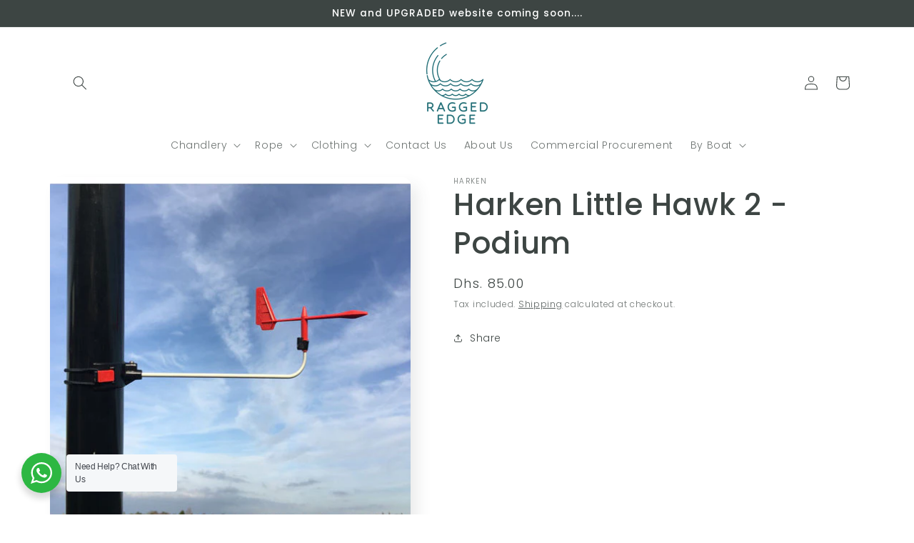

--- FILE ---
content_type: text/html; charset=utf-8
request_url: https://www.raggededgerigging.com/products/harken-little-hawk-2-podium
body_size: 32166
content:
<!doctype html>
<html class="no-js" lang="en">

  <style>
#Slider-template--22418363842875__multicolumn_fcPUef .multicolumn-list__item{
    cursor: pointer;
}
</style>
<script>
document.querySelectorAll('#Slider-template--22418363842875__multicolumn_fcPUef .multicolumn-list__item')?.forEach(function(mc){
    mc.addEventListener('click', function(){
        window.location = mc.querySelector('a').getAttribute('href');     
    })
});
</script>

  
  <head>
    <meta name="google-site-verification" content="JOm--h_dxUrXWCiSjweD_ee1sKqGhY_0gSNlX0xRHHg" />
    <meta charset="utf-8">
    <meta http-equiv="X-UA-Compatible" content="IE=edge">
    <meta name="viewport" content="width=device-width,initial-scale=1">
    <meta name="theme-color" content="">
    <link rel="canonical" href="https://www.raggededgerigging.com/products/harken-little-hawk-2-podium">
    <link rel="preconnect" href="https://cdn.shopify.com" crossorigin><link rel="icon" type="image/png" href="//www.raggededgerigging.com/cdn/shop/files/RE_logo_icon_d92479ec-9750-42d1-89a8-ce56dda30f4b.png?crop=center&height=32&v=1683527634&width=32"><link rel="preconnect" href="https://fonts.shopifycdn.com" crossorigin><title>
      Harken Little Hawk 2 - Podium
 &ndash; Ragged Edge</title>

    

    

<meta property="og:site_name" content="Ragged Edge">
<meta property="og:url" content="https://www.raggededgerigging.com/products/harken-little-hawk-2-podium">
<meta property="og:title" content="Harken Little Hawk 2 - Podium">
<meta property="og:type" content="product">
<meta property="og:description" content="Welcome to the Ragged Edge - the UAE&#39;s number one place for all your sailing yacht rigging, ropes and racing needs.
Making the very most of Dubai&#39;s perfect sailing condition, Ragged Edge is here to help you make the most out of your boat."><meta property="og:image" content="http://www.raggededgerigging.com/cdn/shop/files/prod-lhawk2p.jpg?v=1694250907">
  <meta property="og:image:secure_url" content="https://www.raggededgerigging.com/cdn/shop/files/prod-lhawk2p.jpg?v=1694250907">
  <meta property="og:image:width" content="500">
  <meta property="og:image:height" content="500"><meta property="og:price:amount" content="85.00">
  <meta property="og:price:currency" content="AED"><meta name="twitter:card" content="summary_large_image">
<meta name="twitter:title" content="Harken Little Hawk 2 - Podium">
<meta name="twitter:description" content="Welcome to the Ragged Edge - the UAE&#39;s number one place for all your sailing yacht rigging, ropes and racing needs.
Making the very most of Dubai&#39;s perfect sailing condition, Ragged Edge is here to help you make the most out of your boat.">


    <script src="//www.raggededgerigging.com/cdn/shop/t/3/assets/constants.js?v=95358004781563950421683528418" defer="defer"></script>
    <script src="//www.raggededgerigging.com/cdn/shop/t/3/assets/pubsub.js?v=2921868252632587581683528418" defer="defer"></script>
    <script src="//www.raggededgerigging.com/cdn/shop/t/3/assets/global.js?v=127210358271191040921683528418" defer="defer"></script>
    <script>window.performance && window.performance.mark && window.performance.mark('shopify.content_for_header.start');</script><meta name="facebook-domain-verification" content="64x4nrt0o6k5m7nxcyxp62783sk0vf">
<meta id="shopify-digital-wallet" name="shopify-digital-wallet" content="/66023915738/digital_wallets/dialog">
<link rel="alternate" type="application/json+oembed" href="https://www.raggededgerigging.com/products/harken-little-hawk-2-podium.oembed">
<script async="async" src="/checkouts/internal/preloads.js?locale=en-AE"></script>
<script id="shopify-features" type="application/json">{"accessToken":"98473fd6122c387d00ffa52b95e10a32","betas":["rich-media-storefront-analytics"],"domain":"www.raggededgerigging.com","predictiveSearch":true,"shopId":66023915738,"locale":"en"}</script>
<script>var Shopify = Shopify || {};
Shopify.shop = "ragged-edge-rigging.myshopify.com";
Shopify.locale = "en";
Shopify.currency = {"active":"AED","rate":"1.0"};
Shopify.country = "AE";
Shopify.theme = {"name":"Sense","id":137051635930,"schema_name":"Sense","schema_version":"9.0.0","theme_store_id":1356,"role":"main"};
Shopify.theme.handle = "null";
Shopify.theme.style = {"id":null,"handle":null};
Shopify.cdnHost = "www.raggededgerigging.com/cdn";
Shopify.routes = Shopify.routes || {};
Shopify.routes.root = "/";</script>
<script type="module">!function(o){(o.Shopify=o.Shopify||{}).modules=!0}(window);</script>
<script>!function(o){function n(){var o=[];function n(){o.push(Array.prototype.slice.apply(arguments))}return n.q=o,n}var t=o.Shopify=o.Shopify||{};t.loadFeatures=n(),t.autoloadFeatures=n()}(window);</script>
<script id="shop-js-analytics" type="application/json">{"pageType":"product"}</script>
<script defer="defer" async type="module" src="//www.raggededgerigging.com/cdn/shopifycloud/shop-js/modules/v2/client.init-shop-cart-sync_BT-GjEfc.en.esm.js"></script>
<script defer="defer" async type="module" src="//www.raggededgerigging.com/cdn/shopifycloud/shop-js/modules/v2/chunk.common_D58fp_Oc.esm.js"></script>
<script defer="defer" async type="module" src="//www.raggededgerigging.com/cdn/shopifycloud/shop-js/modules/v2/chunk.modal_xMitdFEc.esm.js"></script>
<script type="module">
  await import("//www.raggededgerigging.com/cdn/shopifycloud/shop-js/modules/v2/client.init-shop-cart-sync_BT-GjEfc.en.esm.js");
await import("//www.raggededgerigging.com/cdn/shopifycloud/shop-js/modules/v2/chunk.common_D58fp_Oc.esm.js");
await import("//www.raggededgerigging.com/cdn/shopifycloud/shop-js/modules/v2/chunk.modal_xMitdFEc.esm.js");

  window.Shopify.SignInWithShop?.initShopCartSync?.({"fedCMEnabled":true,"windoidEnabled":true});

</script>
<script>(function() {
  var isLoaded = false;
  function asyncLoad() {
    if (isLoaded) return;
    isLoaded = true;
    var urls = ["https:\/\/cdn.shopify.com\/s\/files\/1\/0660\/2391\/5738\/t\/3\/assets\/spreadrwidget.js?v=1722370233\u0026shop=ragged-edge-rigging.myshopify.com","https:\/\/cdn.shopify.com\/s\/files\/1\/0660\/2391\/5738\/t\/3\/assets\/spreadrwidget.js?v=1722370233\u0026shop=ragged-edge-rigging.myshopify.com","https:\/\/storage.nfcube.com\/instafeed-da2d41f6f8b22c6a21738d8d71cfc765.js?shop=ragged-edge-rigging.myshopify.com","https:\/\/v2.pricepanda.app\/api\/script?shop=ragged-edge-rigging.myshopify.com"];
    for (var i = 0; i < urls.length; i++) {
      var s = document.createElement('script');
      s.type = 'text/javascript';
      s.async = true;
      s.src = urls[i];
      var x = document.getElementsByTagName('script')[0];
      x.parentNode.insertBefore(s, x);
    }
  };
  if(window.attachEvent) {
    window.attachEvent('onload', asyncLoad);
  } else {
    window.addEventListener('load', asyncLoad, false);
  }
})();</script>
<script id="__st">var __st={"a":66023915738,"offset":14400,"reqid":"a37ed0d0-c7a0-4cf9-9f29-f8b0db4884fe-1769051344","pageurl":"www.raggededgerigging.com\/products\/harken-little-hawk-2-podium","u":"9219b8104056","p":"product","rtyp":"product","rid":8053333917914};</script>
<script>window.ShopifyPaypalV4VisibilityTracking = true;</script>
<script id="captcha-bootstrap">!function(){'use strict';const t='contact',e='account',n='new_comment',o=[[t,t],['blogs',n],['comments',n],[t,'customer']],c=[[e,'customer_login'],[e,'guest_login'],[e,'recover_customer_password'],[e,'create_customer']],r=t=>t.map((([t,e])=>`form[action*='/${t}']:not([data-nocaptcha='true']) input[name='form_type'][value='${e}']`)).join(','),a=t=>()=>t?[...document.querySelectorAll(t)].map((t=>t.form)):[];function s(){const t=[...o],e=r(t);return a(e)}const i='password',u='form_key',d=['recaptcha-v3-token','g-recaptcha-response','h-captcha-response',i],f=()=>{try{return window.sessionStorage}catch{return}},m='__shopify_v',_=t=>t.elements[u];function p(t,e,n=!1){try{const o=window.sessionStorage,c=JSON.parse(o.getItem(e)),{data:r}=function(t){const{data:e,action:n}=t;return t[m]||n?{data:e,action:n}:{data:t,action:n}}(c);for(const[e,n]of Object.entries(r))t.elements[e]&&(t.elements[e].value=n);n&&o.removeItem(e)}catch(o){console.error('form repopulation failed',{error:o})}}const l='form_type',E='cptcha';function T(t){t.dataset[E]=!0}const w=window,h=w.document,L='Shopify',v='ce_forms',y='captcha';let A=!1;((t,e)=>{const n=(g='f06e6c50-85a8-45c8-87d0-21a2b65856fe',I='https://cdn.shopify.com/shopifycloud/storefront-forms-hcaptcha/ce_storefront_forms_captcha_hcaptcha.v1.5.2.iife.js',D={infoText:'Protected by hCaptcha',privacyText:'Privacy',termsText:'Terms'},(t,e,n)=>{const o=w[L][v],c=o.bindForm;if(c)return c(t,g,e,D).then(n);var r;o.q.push([[t,g,e,D],n]),r=I,A||(h.body.append(Object.assign(h.createElement('script'),{id:'captcha-provider',async:!0,src:r})),A=!0)});var g,I,D;w[L]=w[L]||{},w[L][v]=w[L][v]||{},w[L][v].q=[],w[L][y]=w[L][y]||{},w[L][y].protect=function(t,e){n(t,void 0,e),T(t)},Object.freeze(w[L][y]),function(t,e,n,w,h,L){const[v,y,A,g]=function(t,e,n){const i=e?o:[],u=t?c:[],d=[...i,...u],f=r(d),m=r(i),_=r(d.filter((([t,e])=>n.includes(e))));return[a(f),a(m),a(_),s()]}(w,h,L),I=t=>{const e=t.target;return e instanceof HTMLFormElement?e:e&&e.form},D=t=>v().includes(t);t.addEventListener('submit',(t=>{const e=I(t);if(!e)return;const n=D(e)&&!e.dataset.hcaptchaBound&&!e.dataset.recaptchaBound,o=_(e),c=g().includes(e)&&(!o||!o.value);(n||c)&&t.preventDefault(),c&&!n&&(function(t){try{if(!f())return;!function(t){const e=f();if(!e)return;const n=_(t);if(!n)return;const o=n.value;o&&e.removeItem(o)}(t);const e=Array.from(Array(32),(()=>Math.random().toString(36)[2])).join('');!function(t,e){_(t)||t.append(Object.assign(document.createElement('input'),{type:'hidden',name:u})),t.elements[u].value=e}(t,e),function(t,e){const n=f();if(!n)return;const o=[...t.querySelectorAll(`input[type='${i}']`)].map((({name:t})=>t)),c=[...d,...o],r={};for(const[a,s]of new FormData(t).entries())c.includes(a)||(r[a]=s);n.setItem(e,JSON.stringify({[m]:1,action:t.action,data:r}))}(t,e)}catch(e){console.error('failed to persist form',e)}}(e),e.submit())}));const S=(t,e)=>{t&&!t.dataset[E]&&(n(t,e.some((e=>e===t))),T(t))};for(const o of['focusin','change'])t.addEventListener(o,(t=>{const e=I(t);D(e)&&S(e,y())}));const B=e.get('form_key'),M=e.get(l),P=B&&M;t.addEventListener('DOMContentLoaded',(()=>{const t=y();if(P)for(const e of t)e.elements[l].value===M&&p(e,B);[...new Set([...A(),...v().filter((t=>'true'===t.dataset.shopifyCaptcha))])].forEach((e=>S(e,t)))}))}(h,new URLSearchParams(w.location.search),n,t,e,['guest_login'])})(!0,!0)}();</script>
<script integrity="sha256-4kQ18oKyAcykRKYeNunJcIwy7WH5gtpwJnB7kiuLZ1E=" data-source-attribution="shopify.loadfeatures" defer="defer" src="//www.raggededgerigging.com/cdn/shopifycloud/storefront/assets/storefront/load_feature-a0a9edcb.js" crossorigin="anonymous"></script>
<script data-source-attribution="shopify.dynamic_checkout.dynamic.init">var Shopify=Shopify||{};Shopify.PaymentButton=Shopify.PaymentButton||{isStorefrontPortableWallets:!0,init:function(){window.Shopify.PaymentButton.init=function(){};var t=document.createElement("script");t.src="https://www.raggededgerigging.com/cdn/shopifycloud/portable-wallets/latest/portable-wallets.en.js",t.type="module",document.head.appendChild(t)}};
</script>
<script data-source-attribution="shopify.dynamic_checkout.buyer_consent">
  function portableWalletsHideBuyerConsent(e){var t=document.getElementById("shopify-buyer-consent"),n=document.getElementById("shopify-subscription-policy-button");t&&n&&(t.classList.add("hidden"),t.setAttribute("aria-hidden","true"),n.removeEventListener("click",e))}function portableWalletsShowBuyerConsent(e){var t=document.getElementById("shopify-buyer-consent"),n=document.getElementById("shopify-subscription-policy-button");t&&n&&(t.classList.remove("hidden"),t.removeAttribute("aria-hidden"),n.addEventListener("click",e))}window.Shopify?.PaymentButton&&(window.Shopify.PaymentButton.hideBuyerConsent=portableWalletsHideBuyerConsent,window.Shopify.PaymentButton.showBuyerConsent=portableWalletsShowBuyerConsent);
</script>
<script data-source-attribution="shopify.dynamic_checkout.cart.bootstrap">document.addEventListener("DOMContentLoaded",(function(){function t(){return document.querySelector("shopify-accelerated-checkout-cart, shopify-accelerated-checkout")}if(t())Shopify.PaymentButton.init();else{new MutationObserver((function(e,n){t()&&(Shopify.PaymentButton.init(),n.disconnect())})).observe(document.body,{childList:!0,subtree:!0})}}));
</script>
<link id="shopify-accelerated-checkout-styles" rel="stylesheet" media="screen" href="https://www.raggededgerigging.com/cdn/shopifycloud/portable-wallets/latest/accelerated-checkout-backwards-compat.css" crossorigin="anonymous">
<style id="shopify-accelerated-checkout-cart">
        #shopify-buyer-consent {
  margin-top: 1em;
  display: inline-block;
  width: 100%;
}

#shopify-buyer-consent.hidden {
  display: none;
}

#shopify-subscription-policy-button {
  background: none;
  border: none;
  padding: 0;
  text-decoration: underline;
  font-size: inherit;
  cursor: pointer;
}

#shopify-subscription-policy-button::before {
  box-shadow: none;
}

      </style>
<script id="sections-script" data-sections="header" defer="defer" src="//www.raggededgerigging.com/cdn/shop/t/3/compiled_assets/scripts.js?v=3095"></script>
<script>window.performance && window.performance.mark && window.performance.mark('shopify.content_for_header.end');</script>


    <style data-shopify>
      @font-face {
  font-family: Poppins;
  font-weight: 300;
  font-style: normal;
  font-display: swap;
  src: url("//www.raggededgerigging.com/cdn/fonts/poppins/poppins_n3.05f58335c3209cce17da4f1f1ab324ebe2982441.woff2") format("woff2"),
       url("//www.raggededgerigging.com/cdn/fonts/poppins/poppins_n3.6971368e1f131d2c8ff8e3a44a36b577fdda3ff5.woff") format("woff");
}

      @font-face {
  font-family: Poppins;
  font-weight: 700;
  font-style: normal;
  font-display: swap;
  src: url("//www.raggededgerigging.com/cdn/fonts/poppins/poppins_n7.56758dcf284489feb014a026f3727f2f20a54626.woff2") format("woff2"),
       url("//www.raggededgerigging.com/cdn/fonts/poppins/poppins_n7.f34f55d9b3d3205d2cd6f64955ff4b36f0cfd8da.woff") format("woff");
}

      @font-face {
  font-family: Poppins;
  font-weight: 300;
  font-style: italic;
  font-display: swap;
  src: url("//www.raggededgerigging.com/cdn/fonts/poppins/poppins_i3.8536b4423050219f608e17f134fe9ea3b01ed890.woff2") format("woff2"),
       url("//www.raggededgerigging.com/cdn/fonts/poppins/poppins_i3.0f4433ada196bcabf726ed78f8e37e0995762f7f.woff") format("woff");
}

      @font-face {
  font-family: Poppins;
  font-weight: 700;
  font-style: italic;
  font-display: swap;
  src: url("//www.raggededgerigging.com/cdn/fonts/poppins/poppins_i7.42fd71da11e9d101e1e6c7932199f925f9eea42d.woff2") format("woff2"),
       url("//www.raggededgerigging.com/cdn/fonts/poppins/poppins_i7.ec8499dbd7616004e21155106d13837fff4cf556.woff") format("woff");
}

      @font-face {
  font-family: Poppins;
  font-weight: 500;
  font-style: normal;
  font-display: swap;
  src: url("//www.raggededgerigging.com/cdn/fonts/poppins/poppins_n5.ad5b4b72b59a00358afc706450c864c3c8323842.woff2") format("woff2"),
       url("//www.raggededgerigging.com/cdn/fonts/poppins/poppins_n5.33757fdf985af2d24b32fcd84c9a09224d4b2c39.woff") format("woff");
}


      :root {
        --font-body-family: Poppins, sans-serif;
        --font-body-style: normal;
        --font-body-weight: 300;
        --font-body-weight-bold: 600;

        --font-heading-family: Poppins, sans-serif;
        --font-heading-style: normal;
        --font-heading-weight: 500;

        --font-body-scale: 1.0;
        --font-heading-scale: 1.05;

        --color-base-text: 61, 69, 67;
        --color-shadow: 61, 69, 67;
        --color-base-background-1: 255, 255, 255;
        --color-base-background-2: 186, 210, 221;
        --color-base-solid-button-labels: 255, 255, 255;
        --color-base-outline-button-labels: 61, 69, 67;
        --color-base-accent-1: 38, 111, 119;
        --color-base-accent-2: 0, 166, 182;
        --payment-terms-background-color: #fff;

        --gradient-base-background-1: #fff;
        --gradient-base-background-2: linear-gradient(324deg, rgba(250, 250, 250, 1), rgba(213, 218, 218, 1) 58%, rgba(165, 204, 221, 1) 100%);
        --gradient-base-accent-1: linear-gradient(46deg, rgba(0, 166, 182, 1) 7%, rgba(233, 248, 255, 1) 100%);
        --gradient-base-accent-2: #00a6b6;

        --media-padding: px;
        --media-border-opacity: 0.1;
        --media-border-width: 0px;
        --media-radius: 12px;
        --media-shadow-opacity: 0.1;
        --media-shadow-horizontal-offset: 10px;
        --media-shadow-vertical-offset: 12px;
        --media-shadow-blur-radius: 20px;
        --media-shadow-visible: 1;

        --page-width: 120rem;
        --page-width-margin: 0rem;

        --product-card-image-padding: 0.0rem;
        --product-card-corner-radius: 1.2rem;
        --product-card-text-alignment: center;
        --product-card-border-width: 0.0rem;
        --product-card-border-opacity: 0.1;
        --product-card-shadow-opacity: 0.05;
        --product-card-shadow-visible: 1;
        --product-card-shadow-horizontal-offset: 1.0rem;
        --product-card-shadow-vertical-offset: 1.0rem;
        --product-card-shadow-blur-radius: 3.5rem;

        --collection-card-image-padding: 0.0rem;
        --collection-card-corner-radius: 1.2rem;
        --collection-card-text-alignment: center;
        --collection-card-border-width: 0.0rem;
        --collection-card-border-opacity: 0.1;
        --collection-card-shadow-opacity: 0.05;
        --collection-card-shadow-visible: 1;
        --collection-card-shadow-horizontal-offset: 1.0rem;
        --collection-card-shadow-vertical-offset: 1.0rem;
        --collection-card-shadow-blur-radius: 3.5rem;

        --blog-card-image-padding: 0.0rem;
        --blog-card-corner-radius: 1.2rem;
        --blog-card-text-alignment: center;
        --blog-card-border-width: 0.0rem;
        --blog-card-border-opacity: 0.1;
        --blog-card-shadow-opacity: 0.05;
        --blog-card-shadow-visible: 1;
        --blog-card-shadow-horizontal-offset: 1.0rem;
        --blog-card-shadow-vertical-offset: 1.0rem;
        --blog-card-shadow-blur-radius: 3.5rem;

        --badge-corner-radius: 2.0rem;

        --popup-border-width: 1px;
        --popup-border-opacity: 0.1;
        --popup-corner-radius: 22px;
        --popup-shadow-opacity: 0.1;
        --popup-shadow-horizontal-offset: 10px;
        --popup-shadow-vertical-offset: 12px;
        --popup-shadow-blur-radius: 20px;

        --drawer-border-width: 1px;
        --drawer-border-opacity: 0.1;
        --drawer-shadow-opacity: 0.0;
        --drawer-shadow-horizontal-offset: 0px;
        --drawer-shadow-vertical-offset: 4px;
        --drawer-shadow-blur-radius: 5px;

        --spacing-sections-desktop: 52px;
        --spacing-sections-mobile: 36px;

        --grid-desktop-vertical-spacing: 40px;
        --grid-desktop-horizontal-spacing: 40px;
        --grid-mobile-vertical-spacing: 20px;
        --grid-mobile-horizontal-spacing: 20px;

        --text-boxes-border-opacity: 0.1;
        --text-boxes-border-width: 0px;
        --text-boxes-radius: 24px;
        --text-boxes-shadow-opacity: 0.0;
        --text-boxes-shadow-visible: 0;
        --text-boxes-shadow-horizontal-offset: 10px;
        --text-boxes-shadow-vertical-offset: 12px;
        --text-boxes-shadow-blur-radius: 20px;

        --buttons-radius: 6px;
        --buttons-radius-outset: 7px;
        --buttons-border-width: 1px;
        --buttons-border-opacity: 0.55;
        --buttons-shadow-opacity: 0.0;
        --buttons-shadow-visible: 0;
        --buttons-shadow-horizontal-offset: 0px;
        --buttons-shadow-vertical-offset: 4px;
        --buttons-shadow-blur-radius: 5px;
        --buttons-border-offset: 0.3px;

        --inputs-radius: 10px;
        --inputs-border-width: 1px;
        --inputs-border-opacity: 0.55;
        --inputs-shadow-opacity: 0.0;
        --inputs-shadow-horizontal-offset: 0px;
        --inputs-margin-offset: 0px;
        --inputs-shadow-vertical-offset: 4px;
        --inputs-shadow-blur-radius: 5px;
        --inputs-radius-outset: 11px;

        --variant-pills-radius: 10px;
        --variant-pills-border-width: 0px;
        --variant-pills-border-opacity: 0.1;
        --variant-pills-shadow-opacity: 0.0;
        --variant-pills-shadow-horizontal-offset: 0px;
        --variant-pills-shadow-vertical-offset: 4px;
        --variant-pills-shadow-blur-radius: 5px;
      }

      *,
      *::before,
      *::after {
        box-sizing: inherit;
      }

      html {
        box-sizing: border-box;
        font-size: calc(var(--font-body-scale) * 62.5%);
        height: 100%;
      }

      body {
        display: grid;
        grid-template-rows: auto auto 1fr auto;
        grid-template-columns: 100%;
        min-height: 100%;
        margin: 0;
        font-size: 1.5rem;
        letter-spacing: 0.06rem;
        line-height: calc(1 + 0.8 / var(--font-body-scale));
        font-family: var(--font-body-family);
        font-style: var(--font-body-style);
        font-weight: var(--font-body-weight);
      }

      @media screen and (min-width: 750px) {
        body {
          font-size: 1.6rem;
        }
      }
    </style>

    <link href="//www.raggededgerigging.com/cdn/shop/t/3/assets/base.css?v=140624990073879848751683528416" rel="stylesheet" type="text/css" media="all" />
<link rel="preload" as="font" href="//www.raggededgerigging.com/cdn/fonts/poppins/poppins_n3.05f58335c3209cce17da4f1f1ab324ebe2982441.woff2" type="font/woff2" crossorigin><link rel="preload" as="font" href="//www.raggededgerigging.com/cdn/fonts/poppins/poppins_n5.ad5b4b72b59a00358afc706450c864c3c8323842.woff2" type="font/woff2" crossorigin><script>document.documentElement.className = document.documentElement.className.replace('no-js', 'js');
    if (Shopify.designMode) {
      document.documentElement.classList.add('shopify-design-mode');
    }
    </script>
  <link href="https://monorail-edge.shopifysvc.com" rel="dns-prefetch">
<script>(function(){if ("sendBeacon" in navigator && "performance" in window) {try {var session_token_from_headers = performance.getEntriesByType('navigation')[0].serverTiming.find(x => x.name == '_s').description;} catch {var session_token_from_headers = undefined;}var session_cookie_matches = document.cookie.match(/_shopify_s=([^;]*)/);var session_token_from_cookie = session_cookie_matches && session_cookie_matches.length === 2 ? session_cookie_matches[1] : "";var session_token = session_token_from_headers || session_token_from_cookie || "";function handle_abandonment_event(e) {var entries = performance.getEntries().filter(function(entry) {return /monorail-edge.shopifysvc.com/.test(entry.name);});if (!window.abandonment_tracked && entries.length === 0) {window.abandonment_tracked = true;var currentMs = Date.now();var navigation_start = performance.timing.navigationStart;var payload = {shop_id: 66023915738,url: window.location.href,navigation_start,duration: currentMs - navigation_start,session_token,page_type: "product"};window.navigator.sendBeacon("https://monorail-edge.shopifysvc.com/v1/produce", JSON.stringify({schema_id: "online_store_buyer_site_abandonment/1.1",payload: payload,metadata: {event_created_at_ms: currentMs,event_sent_at_ms: currentMs}}));}}window.addEventListener('pagehide', handle_abandonment_event);}}());</script>
<script id="web-pixels-manager-setup">(function e(e,d,r,n,o){if(void 0===o&&(o={}),!Boolean(null===(a=null===(i=window.Shopify)||void 0===i?void 0:i.analytics)||void 0===a?void 0:a.replayQueue)){var i,a;window.Shopify=window.Shopify||{};var t=window.Shopify;t.analytics=t.analytics||{};var s=t.analytics;s.replayQueue=[],s.publish=function(e,d,r){return s.replayQueue.push([e,d,r]),!0};try{self.performance.mark("wpm:start")}catch(e){}var l=function(){var e={modern:/Edge?\/(1{2}[4-9]|1[2-9]\d|[2-9]\d{2}|\d{4,})\.\d+(\.\d+|)|Firefox\/(1{2}[4-9]|1[2-9]\d|[2-9]\d{2}|\d{4,})\.\d+(\.\d+|)|Chrom(ium|e)\/(9{2}|\d{3,})\.\d+(\.\d+|)|(Maci|X1{2}).+ Version\/(15\.\d+|(1[6-9]|[2-9]\d|\d{3,})\.\d+)([,.]\d+|)( \(\w+\)|)( Mobile\/\w+|) Safari\/|Chrome.+OPR\/(9{2}|\d{3,})\.\d+\.\d+|(CPU[ +]OS|iPhone[ +]OS|CPU[ +]iPhone|CPU IPhone OS|CPU iPad OS)[ +]+(15[._]\d+|(1[6-9]|[2-9]\d|\d{3,})[._]\d+)([._]\d+|)|Android:?[ /-](13[3-9]|1[4-9]\d|[2-9]\d{2}|\d{4,})(\.\d+|)(\.\d+|)|Android.+Firefox\/(13[5-9]|1[4-9]\d|[2-9]\d{2}|\d{4,})\.\d+(\.\d+|)|Android.+Chrom(ium|e)\/(13[3-9]|1[4-9]\d|[2-9]\d{2}|\d{4,})\.\d+(\.\d+|)|SamsungBrowser\/([2-9]\d|\d{3,})\.\d+/,legacy:/Edge?\/(1[6-9]|[2-9]\d|\d{3,})\.\d+(\.\d+|)|Firefox\/(5[4-9]|[6-9]\d|\d{3,})\.\d+(\.\d+|)|Chrom(ium|e)\/(5[1-9]|[6-9]\d|\d{3,})\.\d+(\.\d+|)([\d.]+$|.*Safari\/(?![\d.]+ Edge\/[\d.]+$))|(Maci|X1{2}).+ Version\/(10\.\d+|(1[1-9]|[2-9]\d|\d{3,})\.\d+)([,.]\d+|)( \(\w+\)|)( Mobile\/\w+|) Safari\/|Chrome.+OPR\/(3[89]|[4-9]\d|\d{3,})\.\d+\.\d+|(CPU[ +]OS|iPhone[ +]OS|CPU[ +]iPhone|CPU IPhone OS|CPU iPad OS)[ +]+(10[._]\d+|(1[1-9]|[2-9]\d|\d{3,})[._]\d+)([._]\d+|)|Android:?[ /-](13[3-9]|1[4-9]\d|[2-9]\d{2}|\d{4,})(\.\d+|)(\.\d+|)|Mobile Safari.+OPR\/([89]\d|\d{3,})\.\d+\.\d+|Android.+Firefox\/(13[5-9]|1[4-9]\d|[2-9]\d{2}|\d{4,})\.\d+(\.\d+|)|Android.+Chrom(ium|e)\/(13[3-9]|1[4-9]\d|[2-9]\d{2}|\d{4,})\.\d+(\.\d+|)|Android.+(UC? ?Browser|UCWEB|U3)[ /]?(15\.([5-9]|\d{2,})|(1[6-9]|[2-9]\d|\d{3,})\.\d+)\.\d+|SamsungBrowser\/(5\.\d+|([6-9]|\d{2,})\.\d+)|Android.+MQ{2}Browser\/(14(\.(9|\d{2,})|)|(1[5-9]|[2-9]\d|\d{3,})(\.\d+|))(\.\d+|)|K[Aa][Ii]OS\/(3\.\d+|([4-9]|\d{2,})\.\d+)(\.\d+|)/},d=e.modern,r=e.legacy,n=navigator.userAgent;return n.match(d)?"modern":n.match(r)?"legacy":"unknown"}(),u="modern"===l?"modern":"legacy",c=(null!=n?n:{modern:"",legacy:""})[u],f=function(e){return[e.baseUrl,"/wpm","/b",e.hashVersion,"modern"===e.buildTarget?"m":"l",".js"].join("")}({baseUrl:d,hashVersion:r,buildTarget:u}),m=function(e){var d=e.version,r=e.bundleTarget,n=e.surface,o=e.pageUrl,i=e.monorailEndpoint;return{emit:function(e){var a=e.status,t=e.errorMsg,s=(new Date).getTime(),l=JSON.stringify({metadata:{event_sent_at_ms:s},events:[{schema_id:"web_pixels_manager_load/3.1",payload:{version:d,bundle_target:r,page_url:o,status:a,surface:n,error_msg:t},metadata:{event_created_at_ms:s}}]});if(!i)return console&&console.warn&&console.warn("[Web Pixels Manager] No Monorail endpoint provided, skipping logging."),!1;try{return self.navigator.sendBeacon.bind(self.navigator)(i,l)}catch(e){}var u=new XMLHttpRequest;try{return u.open("POST",i,!0),u.setRequestHeader("Content-Type","text/plain"),u.send(l),!0}catch(e){return console&&console.warn&&console.warn("[Web Pixels Manager] Got an unhandled error while logging to Monorail."),!1}}}}({version:r,bundleTarget:l,surface:e.surface,pageUrl:self.location.href,monorailEndpoint:e.monorailEndpoint});try{o.browserTarget=l,function(e){var d=e.src,r=e.async,n=void 0===r||r,o=e.onload,i=e.onerror,a=e.sri,t=e.scriptDataAttributes,s=void 0===t?{}:t,l=document.createElement("script"),u=document.querySelector("head"),c=document.querySelector("body");if(l.async=n,l.src=d,a&&(l.integrity=a,l.crossOrigin="anonymous"),s)for(var f in s)if(Object.prototype.hasOwnProperty.call(s,f))try{l.dataset[f]=s[f]}catch(e){}if(o&&l.addEventListener("load",o),i&&l.addEventListener("error",i),u)u.appendChild(l);else{if(!c)throw new Error("Did not find a head or body element to append the script");c.appendChild(l)}}({src:f,async:!0,onload:function(){if(!function(){var e,d;return Boolean(null===(d=null===(e=window.Shopify)||void 0===e?void 0:e.analytics)||void 0===d?void 0:d.initialized)}()){var d=window.webPixelsManager.init(e)||void 0;if(d){var r=window.Shopify.analytics;r.replayQueue.forEach((function(e){var r=e[0],n=e[1],o=e[2];d.publishCustomEvent(r,n,o)})),r.replayQueue=[],r.publish=d.publishCustomEvent,r.visitor=d.visitor,r.initialized=!0}}},onerror:function(){return m.emit({status:"failed",errorMsg:"".concat(f," has failed to load")})},sri:function(e){var d=/^sha384-[A-Za-z0-9+/=]+$/;return"string"==typeof e&&d.test(e)}(c)?c:"",scriptDataAttributes:o}),m.emit({status:"loading"})}catch(e){m.emit({status:"failed",errorMsg:(null==e?void 0:e.message)||"Unknown error"})}}})({shopId: 66023915738,storefrontBaseUrl: "https://www.raggededgerigging.com",extensionsBaseUrl: "https://extensions.shopifycdn.com/cdn/shopifycloud/web-pixels-manager",monorailEndpoint: "https://monorail-edge.shopifysvc.com/unstable/produce_batch",surface: "storefront-renderer",enabledBetaFlags: ["2dca8a86"],webPixelsConfigList: [{"id":"515408090","configuration":"{\"config\":\"{\\\"pixel_id\\\":\\\"G-5VBML446Q4\\\",\\\"gtag_events\\\":[{\\\"type\\\":\\\"purchase\\\",\\\"action_label\\\":\\\"G-5VBML446Q4\\\"},{\\\"type\\\":\\\"page_view\\\",\\\"action_label\\\":\\\"G-5VBML446Q4\\\"},{\\\"type\\\":\\\"view_item\\\",\\\"action_label\\\":\\\"G-5VBML446Q4\\\"},{\\\"type\\\":\\\"search\\\",\\\"action_label\\\":\\\"G-5VBML446Q4\\\"},{\\\"type\\\":\\\"add_to_cart\\\",\\\"action_label\\\":\\\"G-5VBML446Q4\\\"},{\\\"type\\\":\\\"begin_checkout\\\",\\\"action_label\\\":\\\"G-5VBML446Q4\\\"},{\\\"type\\\":\\\"add_payment_info\\\",\\\"action_label\\\":\\\"G-5VBML446Q4\\\"}],\\\"enable_monitoring_mode\\\":false}\"}","eventPayloadVersion":"v1","runtimeContext":"OPEN","scriptVersion":"b2a88bafab3e21179ed38636efcd8a93","type":"APP","apiClientId":1780363,"privacyPurposes":[],"dataSharingAdjustments":{"protectedCustomerApprovalScopes":["read_customer_address","read_customer_email","read_customer_name","read_customer_personal_data","read_customer_phone"]}},{"id":"168198362","configuration":"{\"pixel_id\":\"802224484762482\",\"pixel_type\":\"facebook_pixel\",\"metaapp_system_user_token\":\"-\"}","eventPayloadVersion":"v1","runtimeContext":"OPEN","scriptVersion":"ca16bc87fe92b6042fbaa3acc2fbdaa6","type":"APP","apiClientId":2329312,"privacyPurposes":["ANALYTICS","MARKETING","SALE_OF_DATA"],"dataSharingAdjustments":{"protectedCustomerApprovalScopes":["read_customer_address","read_customer_email","read_customer_name","read_customer_personal_data","read_customer_phone"]}},{"id":"shopify-app-pixel","configuration":"{}","eventPayloadVersion":"v1","runtimeContext":"STRICT","scriptVersion":"0450","apiClientId":"shopify-pixel","type":"APP","privacyPurposes":["ANALYTICS","MARKETING"]},{"id":"shopify-custom-pixel","eventPayloadVersion":"v1","runtimeContext":"LAX","scriptVersion":"0450","apiClientId":"shopify-pixel","type":"CUSTOM","privacyPurposes":["ANALYTICS","MARKETING"]}],isMerchantRequest: false,initData: {"shop":{"name":"Ragged Edge","paymentSettings":{"currencyCode":"AED"},"myshopifyDomain":"ragged-edge-rigging.myshopify.com","countryCode":"AE","storefrontUrl":"https:\/\/www.raggededgerigging.com"},"customer":null,"cart":null,"checkout":null,"productVariants":[{"price":{"amount":85.0,"currencyCode":"AED"},"product":{"title":"Harken Little Hawk 2 - Podium","vendor":"harken","id":"8053333917914","untranslatedTitle":"Harken Little Hawk 2 - Podium","url":"\/products\/harken-little-hawk-2-podium","type":"Deck Hardware"},"id":"44083339559130","image":{"src":"\/\/www.raggededgerigging.com\/cdn\/shop\/files\/prod-lhawk2p.jpg?v=1694250907"},"sku":"REHRKH014F00","title":"Default Title","untranslatedTitle":"Default Title"}],"purchasingCompany":null},},"https://www.raggededgerigging.com/cdn","fcfee988w5aeb613cpc8e4bc33m6693e112",{"modern":"","legacy":""},{"shopId":"66023915738","storefrontBaseUrl":"https:\/\/www.raggededgerigging.com","extensionBaseUrl":"https:\/\/extensions.shopifycdn.com\/cdn\/shopifycloud\/web-pixels-manager","surface":"storefront-renderer","enabledBetaFlags":"[\"2dca8a86\"]","isMerchantRequest":"false","hashVersion":"fcfee988w5aeb613cpc8e4bc33m6693e112","publish":"custom","events":"[[\"page_viewed\",{}],[\"product_viewed\",{\"productVariant\":{\"price\":{\"amount\":85.0,\"currencyCode\":\"AED\"},\"product\":{\"title\":\"Harken Little Hawk 2 - Podium\",\"vendor\":\"harken\",\"id\":\"8053333917914\",\"untranslatedTitle\":\"Harken Little Hawk 2 - Podium\",\"url\":\"\/products\/harken-little-hawk-2-podium\",\"type\":\"Deck Hardware\"},\"id\":\"44083339559130\",\"image\":{\"src\":\"\/\/www.raggededgerigging.com\/cdn\/shop\/files\/prod-lhawk2p.jpg?v=1694250907\"},\"sku\":\"REHRKH014F00\",\"title\":\"Default Title\",\"untranslatedTitle\":\"Default Title\"}}]]"});</script><script>
  window.ShopifyAnalytics = window.ShopifyAnalytics || {};
  window.ShopifyAnalytics.meta = window.ShopifyAnalytics.meta || {};
  window.ShopifyAnalytics.meta.currency = 'AED';
  var meta = {"product":{"id":8053333917914,"gid":"gid:\/\/shopify\/Product\/8053333917914","vendor":"harken","type":"Deck Hardware","handle":"harken-little-hawk-2-podium","variants":[{"id":44083339559130,"price":8500,"name":"Harken Little Hawk 2 - Podium","public_title":null,"sku":"REHRKH014F00"}],"remote":false},"page":{"pageType":"product","resourceType":"product","resourceId":8053333917914,"requestId":"a37ed0d0-c7a0-4cf9-9f29-f8b0db4884fe-1769051344"}};
  for (var attr in meta) {
    window.ShopifyAnalytics.meta[attr] = meta[attr];
  }
</script>
<script class="analytics">
  (function () {
    var customDocumentWrite = function(content) {
      var jquery = null;

      if (window.jQuery) {
        jquery = window.jQuery;
      } else if (window.Checkout && window.Checkout.$) {
        jquery = window.Checkout.$;
      }

      if (jquery) {
        jquery('body').append(content);
      }
    };

    var hasLoggedConversion = function(token) {
      if (token) {
        return document.cookie.indexOf('loggedConversion=' + token) !== -1;
      }
      return false;
    }

    var setCookieIfConversion = function(token) {
      if (token) {
        var twoMonthsFromNow = new Date(Date.now());
        twoMonthsFromNow.setMonth(twoMonthsFromNow.getMonth() + 2);

        document.cookie = 'loggedConversion=' + token + '; expires=' + twoMonthsFromNow;
      }
    }

    var trekkie = window.ShopifyAnalytics.lib = window.trekkie = window.trekkie || [];
    if (trekkie.integrations) {
      return;
    }
    trekkie.methods = [
      'identify',
      'page',
      'ready',
      'track',
      'trackForm',
      'trackLink'
    ];
    trekkie.factory = function(method) {
      return function() {
        var args = Array.prototype.slice.call(arguments);
        args.unshift(method);
        trekkie.push(args);
        return trekkie;
      };
    };
    for (var i = 0; i < trekkie.methods.length; i++) {
      var key = trekkie.methods[i];
      trekkie[key] = trekkie.factory(key);
    }
    trekkie.load = function(config) {
      trekkie.config = config || {};
      trekkie.config.initialDocumentCookie = document.cookie;
      var first = document.getElementsByTagName('script')[0];
      var script = document.createElement('script');
      script.type = 'text/javascript';
      script.onerror = function(e) {
        var scriptFallback = document.createElement('script');
        scriptFallback.type = 'text/javascript';
        scriptFallback.onerror = function(error) {
                var Monorail = {
      produce: function produce(monorailDomain, schemaId, payload) {
        var currentMs = new Date().getTime();
        var event = {
          schema_id: schemaId,
          payload: payload,
          metadata: {
            event_created_at_ms: currentMs,
            event_sent_at_ms: currentMs
          }
        };
        return Monorail.sendRequest("https://" + monorailDomain + "/v1/produce", JSON.stringify(event));
      },
      sendRequest: function sendRequest(endpointUrl, payload) {
        // Try the sendBeacon API
        if (window && window.navigator && typeof window.navigator.sendBeacon === 'function' && typeof window.Blob === 'function' && !Monorail.isIos12()) {
          var blobData = new window.Blob([payload], {
            type: 'text/plain'
          });

          if (window.navigator.sendBeacon(endpointUrl, blobData)) {
            return true;
          } // sendBeacon was not successful

        } // XHR beacon

        var xhr = new XMLHttpRequest();

        try {
          xhr.open('POST', endpointUrl);
          xhr.setRequestHeader('Content-Type', 'text/plain');
          xhr.send(payload);
        } catch (e) {
          console.log(e);
        }

        return false;
      },
      isIos12: function isIos12() {
        return window.navigator.userAgent.lastIndexOf('iPhone; CPU iPhone OS 12_') !== -1 || window.navigator.userAgent.lastIndexOf('iPad; CPU OS 12_') !== -1;
      }
    };
    Monorail.produce('monorail-edge.shopifysvc.com',
      'trekkie_storefront_load_errors/1.1',
      {shop_id: 66023915738,
      theme_id: 137051635930,
      app_name: "storefront",
      context_url: window.location.href,
      source_url: "//www.raggededgerigging.com/cdn/s/trekkie.storefront.cd680fe47e6c39ca5d5df5f0a32d569bc48c0f27.min.js"});

        };
        scriptFallback.async = true;
        scriptFallback.src = '//www.raggededgerigging.com/cdn/s/trekkie.storefront.cd680fe47e6c39ca5d5df5f0a32d569bc48c0f27.min.js';
        first.parentNode.insertBefore(scriptFallback, first);
      };
      script.async = true;
      script.src = '//www.raggededgerigging.com/cdn/s/trekkie.storefront.cd680fe47e6c39ca5d5df5f0a32d569bc48c0f27.min.js';
      first.parentNode.insertBefore(script, first);
    };
    trekkie.load(
      {"Trekkie":{"appName":"storefront","development":false,"defaultAttributes":{"shopId":66023915738,"isMerchantRequest":null,"themeId":137051635930,"themeCityHash":"6118603825562719888","contentLanguage":"en","currency":"AED","eventMetadataId":"991a2775-a370-442d-9a65-5021d7021179"},"isServerSideCookieWritingEnabled":true,"monorailRegion":"shop_domain","enabledBetaFlags":["65f19447"]},"Session Attribution":{},"S2S":{"facebookCapiEnabled":true,"source":"trekkie-storefront-renderer","apiClientId":580111}}
    );

    var loaded = false;
    trekkie.ready(function() {
      if (loaded) return;
      loaded = true;

      window.ShopifyAnalytics.lib = window.trekkie;

      var originalDocumentWrite = document.write;
      document.write = customDocumentWrite;
      try { window.ShopifyAnalytics.merchantGoogleAnalytics.call(this); } catch(error) {};
      document.write = originalDocumentWrite;

      window.ShopifyAnalytics.lib.page(null,{"pageType":"product","resourceType":"product","resourceId":8053333917914,"requestId":"a37ed0d0-c7a0-4cf9-9f29-f8b0db4884fe-1769051344","shopifyEmitted":true});

      var match = window.location.pathname.match(/checkouts\/(.+)\/(thank_you|post_purchase)/)
      var token = match? match[1]: undefined;
      if (!hasLoggedConversion(token)) {
        setCookieIfConversion(token);
        window.ShopifyAnalytics.lib.track("Viewed Product",{"currency":"AED","variantId":44083339559130,"productId":8053333917914,"productGid":"gid:\/\/shopify\/Product\/8053333917914","name":"Harken Little Hawk 2 - Podium","price":"85.00","sku":"REHRKH014F00","brand":"harken","variant":null,"category":"Deck Hardware","nonInteraction":true,"remote":false},undefined,undefined,{"shopifyEmitted":true});
      window.ShopifyAnalytics.lib.track("monorail:\/\/trekkie_storefront_viewed_product\/1.1",{"currency":"AED","variantId":44083339559130,"productId":8053333917914,"productGid":"gid:\/\/shopify\/Product\/8053333917914","name":"Harken Little Hawk 2 - Podium","price":"85.00","sku":"REHRKH014F00","brand":"harken","variant":null,"category":"Deck Hardware","nonInteraction":true,"remote":false,"referer":"https:\/\/www.raggededgerigging.com\/products\/harken-little-hawk-2-podium"});
      }
    });


        var eventsListenerScript = document.createElement('script');
        eventsListenerScript.async = true;
        eventsListenerScript.src = "//www.raggededgerigging.com/cdn/shopifycloud/storefront/assets/shop_events_listener-3da45d37.js";
        document.getElementsByTagName('head')[0].appendChild(eventsListenerScript);

})();</script>
<script
  defer
  src="https://www.raggededgerigging.com/cdn/shopifycloud/perf-kit/shopify-perf-kit-3.0.4.min.js"
  data-application="storefront-renderer"
  data-shop-id="66023915738"
  data-render-region="gcp-us-central1"
  data-page-type="product"
  data-theme-instance-id="137051635930"
  data-theme-name="Sense"
  data-theme-version="9.0.0"
  data-monorail-region="shop_domain"
  data-resource-timing-sampling-rate="10"
  data-shs="true"
  data-shs-beacon="true"
  data-shs-export-with-fetch="true"
  data-shs-logs-sample-rate="1"
  data-shs-beacon-endpoint="https://www.raggededgerigging.com/api/collect"
></script>
</head>

  <body class="gradient">
    <a class="skip-to-content-link button visually-hidden" href="#MainContent">
      Skip to content
    </a>

<script src="//www.raggededgerigging.com/cdn/shop/t/3/assets/cart.js?v=21876159511507192261683528417" defer="defer"></script>

<style>
  .drawer {
    visibility: hidden;
  }
</style>

<cart-drawer class="drawer is-empty">
  <div id="CartDrawer" class="cart-drawer">
    <div id="CartDrawer-Overlay" class="cart-drawer__overlay"></div>
    <div
      class="drawer__inner"
      role="dialog"
      aria-modal="true"
      aria-label="Your cart"
      tabindex="-1"
    ><div class="drawer__inner-empty">
          <div class="cart-drawer__warnings center">
            <div class="cart-drawer__empty-content">
              <h2 class="cart__empty-text">Your cart is empty</h2>
              <button
                class="drawer__close"
                type="button"
                onclick="this.closest('cart-drawer').close()"
                aria-label="Close"
              >
                <svg
  xmlns="http://www.w3.org/2000/svg"
  aria-hidden="true"
  focusable="false"
  class="icon icon-close"
  fill="none"
  viewBox="0 0 18 17"
>
  <path d="M.865 15.978a.5.5 0 00.707.707l7.433-7.431 7.579 7.282a.501.501 0 00.846-.37.5.5 0 00-.153-.351L9.712 8.546l7.417-7.416a.5.5 0 10-.707-.708L8.991 7.853 1.413.573a.5.5 0 10-.693.72l7.563 7.268-7.418 7.417z" fill="currentColor">
</svg>

              </button>
              <a href="/collections/all" class="button">
                Continue shopping
              </a><p class="cart__login-title h3">Have an account?</p>
                <p class="cart__login-paragraph">
                  <a href="/account/login" class="link underlined-link">Log in</a> to check out faster.
                </p></div>
          </div></div><div class="drawer__header">
        <h2 class="drawer__heading">Your cart</h2>
        <button
          class="drawer__close"
          type="button"
          onclick="this.closest('cart-drawer').close()"
          aria-label="Close"
        >
          <svg
  xmlns="http://www.w3.org/2000/svg"
  aria-hidden="true"
  focusable="false"
  class="icon icon-close"
  fill="none"
  viewBox="0 0 18 17"
>
  <path d="M.865 15.978a.5.5 0 00.707.707l7.433-7.431 7.579 7.282a.501.501 0 00.846-.37.5.5 0 00-.153-.351L9.712 8.546l7.417-7.416a.5.5 0 10-.707-.708L8.991 7.853 1.413.573a.5.5 0 10-.693.72l7.563 7.268-7.418 7.417z" fill="currentColor">
</svg>

        </button>
      </div>
      <cart-drawer-items
        
          class=" is-empty"
        
      >
        <form
          action="/cart"
          id="CartDrawer-Form"
          class="cart__contents cart-drawer__form"
          method="post"
        >
          <div id="CartDrawer-CartItems" class="drawer__contents js-contents"><p id="CartDrawer-LiveRegionText" class="visually-hidden" role="status"></p>
            <p id="CartDrawer-LineItemStatus" class="visually-hidden" aria-hidden="true" role="status">
              Loading...
            </p>
          </div>
          <div id="CartDrawer-CartErrors" role="alert"></div>
        </form>
      </cart-drawer-items>
      <div class="drawer__footer"><!-- Start blocks -->
        <!-- Subtotals -->

        <div class="cart-drawer__footer" >
          <div class="totals" role="status">
            <h2 class="totals__subtotal">Subtotal</h2>
            <p class="totals__subtotal-value">Dhs. 0.00 AED</p>
          </div>

          <div></div>

          <small class="tax-note caption-large rte">Tax included. <a href="/policies/shipping-policy">Shipping</a> calculated at checkout.
</small>
        </div>

        <!-- CTAs -->

        <div class="cart__ctas" >
          <noscript>
            <button type="submit" class="cart__update-button button button--secondary" form="CartDrawer-Form">
              Update
            </button>
          </noscript>

          <button
            type="submit"
            id="CartDrawer-Checkout"
            class="cart__checkout-button button"
            name="checkout"
            form="CartDrawer-Form"
            
              disabled
            
          >
            Check out
          </button>
        </div>
      </div>
    </div>
  </div>
</cart-drawer>

<script>
  document.addEventListener('DOMContentLoaded', function () {
    function isIE() {
      const ua = window.navigator.userAgent;
      const msie = ua.indexOf('MSIE ');
      const trident = ua.indexOf('Trident/');

      return msie > 0 || trident > 0;
    }

    if (!isIE()) return;
    const cartSubmitInput = document.createElement('input');
    cartSubmitInput.setAttribute('name', 'checkout');
    cartSubmitInput.setAttribute('type', 'hidden');
    document.querySelector('#cart').appendChild(cartSubmitInput);
    document.querySelector('#checkout').addEventListener('click', function (event) {
      document.querySelector('#cart').submit();
    });
  });
</script>
<!-- BEGIN sections: header-group -->
<div id="shopify-section-sections--16793334743258__announcement-bar" class="shopify-section shopify-section-group-header-group announcement-bar-section"><div class="announcement-bar color-inverse gradient" role="region" aria-label="Announcement" ><div class="page-width">
                <p class="announcement-bar__message center h5">
                  <span>NEW and UPGRADED website coming soon....</span></p>
              </div></div>
</div><div id="shopify-section-sections--16793334743258__header" class="shopify-section shopify-section-group-header-group section-header"><link rel="stylesheet" href="//www.raggededgerigging.com/cdn/shop/t/3/assets/component-list-menu.css?v=151968516119678728991683528417" media="print" onload="this.media='all'">
<link rel="stylesheet" href="//www.raggededgerigging.com/cdn/shop/t/3/assets/component-search.css?v=184225813856820874251683528417" media="print" onload="this.media='all'">
<link rel="stylesheet" href="//www.raggededgerigging.com/cdn/shop/t/3/assets/component-menu-drawer.css?v=94074963897493609391683528417" media="print" onload="this.media='all'">
<link rel="stylesheet" href="//www.raggededgerigging.com/cdn/shop/t/3/assets/component-cart-notification.css?v=108833082844665799571683528417" media="print" onload="this.media='all'">
<link rel="stylesheet" href="//www.raggededgerigging.com/cdn/shop/t/3/assets/component-cart-items.css?v=29412722223528841861683528417" media="print" onload="this.media='all'"><link rel="stylesheet" href="//www.raggededgerigging.com/cdn/shop/t/3/assets/component-mega-menu.css?v=106454108107686398031683528417" media="print" onload="this.media='all'">
  <noscript><link href="//www.raggededgerigging.com/cdn/shop/t/3/assets/component-mega-menu.css?v=106454108107686398031683528417" rel="stylesheet" type="text/css" media="all" /></noscript><link href="//www.raggededgerigging.com/cdn/shop/t/3/assets/component-cart-drawer.css?v=35930391193938886121683528417" rel="stylesheet" type="text/css" media="all" />
  <link href="//www.raggededgerigging.com/cdn/shop/t/3/assets/component-cart.css?v=61086454150987525971683528417" rel="stylesheet" type="text/css" media="all" />
  <link href="//www.raggededgerigging.com/cdn/shop/t/3/assets/component-totals.css?v=86168756436424464851683528418" rel="stylesheet" type="text/css" media="all" />
  <link href="//www.raggededgerigging.com/cdn/shop/t/3/assets/component-price.css?v=65402837579211014041683528417" rel="stylesheet" type="text/css" media="all" />
  <link href="//www.raggededgerigging.com/cdn/shop/t/3/assets/component-discounts.css?v=152760482443307489271683528417" rel="stylesheet" type="text/css" media="all" />
  <link href="//www.raggededgerigging.com/cdn/shop/t/3/assets/component-loading-overlay.css?v=167310470843593579841683528417" rel="stylesheet" type="text/css" media="all" />
<noscript><link href="//www.raggededgerigging.com/cdn/shop/t/3/assets/component-list-menu.css?v=151968516119678728991683528417" rel="stylesheet" type="text/css" media="all" /></noscript>
<noscript><link href="//www.raggededgerigging.com/cdn/shop/t/3/assets/component-search.css?v=184225813856820874251683528417" rel="stylesheet" type="text/css" media="all" /></noscript>
<noscript><link href="//www.raggededgerigging.com/cdn/shop/t/3/assets/component-menu-drawer.css?v=94074963897493609391683528417" rel="stylesheet" type="text/css" media="all" /></noscript>
<noscript><link href="//www.raggededgerigging.com/cdn/shop/t/3/assets/component-cart-notification.css?v=108833082844665799571683528417" rel="stylesheet" type="text/css" media="all" /></noscript>
<noscript><link href="//www.raggededgerigging.com/cdn/shop/t/3/assets/component-cart-items.css?v=29412722223528841861683528417" rel="stylesheet" type="text/css" media="all" /></noscript>

<style>
  header-drawer {
    justify-self: start;
    margin-left: -1.2rem;
  }@media screen and (min-width: 990px) {
      header-drawer {
        display: none;
      }
    }.menu-drawer-container {
    display: flex;
  }

  .list-menu {
    list-style: none;
    padding: 0;
    margin: 0;
  }

  .list-menu--inline {
    display: inline-flex;
    flex-wrap: wrap;
  }

  summary.list-menu__item {
    padding-right: 2.7rem;
  }

  .list-menu__item {
    display: flex;
    align-items: center;
    line-height: calc(1 + 0.3 / var(--font-body-scale));
  }

  .list-menu__item--link {
    text-decoration: none;
    padding-bottom: 1rem;
    padding-top: 1rem;
    line-height: calc(1 + 0.8 / var(--font-body-scale));
  }

  @media screen and (min-width: 750px) {
    .list-menu__item--link {
      padding-bottom: 0.5rem;
      padding-top: 0.5rem;
    }
  }
</style><style data-shopify>.header {
    padding-top: 6px;
    padding-bottom: 0px;
  }

  .section-header {
    position: sticky; /* This is for fixing a Safari z-index issue. PR #2147 */
    margin-bottom: 0px;
  }

  @media screen and (min-width: 750px) {
    .section-header {
      margin-bottom: 0px;
    }
  }

  @media screen and (min-width: 990px) {
    .header {
      padding-top: 12px;
      padding-bottom: 0px;
    }
  }</style><script src="//www.raggededgerigging.com/cdn/shop/t/3/assets/details-disclosure.js?v=153497636716254413831683528418" defer="defer"></script>
<script src="//www.raggededgerigging.com/cdn/shop/t/3/assets/details-modal.js?v=4511761896672669691683528418" defer="defer"></script>
<script src="//www.raggededgerigging.com/cdn/shop/t/3/assets/cart-notification.js?v=160453272920806432391683528416" defer="defer"></script>
<script src="//www.raggededgerigging.com/cdn/shop/t/3/assets/search-form.js?v=113639710312857635801683528418" defer="defer"></script><script src="//www.raggededgerigging.com/cdn/shop/t/3/assets/cart-drawer.js?v=44260131999403604181683528416" defer="defer"></script><svg xmlns="http://www.w3.org/2000/svg" class="hidden">
  <symbol id="icon-search" viewbox="0 0 18 19" fill="none">
    <path fill-rule="evenodd" clip-rule="evenodd" d="M11.03 11.68A5.784 5.784 0 112.85 3.5a5.784 5.784 0 018.18 8.18zm.26 1.12a6.78 6.78 0 11.72-.7l5.4 5.4a.5.5 0 11-.71.7l-5.41-5.4z" fill="currentColor"/>
  </symbol>

  <symbol id="icon-reset" class="icon icon-close"  fill="none" viewBox="0 0 18 18" stroke="currentColor">
    <circle r="8.5" cy="9" cx="9" stroke-opacity="0.2"/>
    <path d="M6.82972 6.82915L1.17193 1.17097" stroke-linecap="round" stroke-linejoin="round" transform="translate(5 5)"/>
    <path d="M1.22896 6.88502L6.77288 1.11523" stroke-linecap="round" stroke-linejoin="round" transform="translate(5 5)"/>
  </symbol>

  <symbol id="icon-close" class="icon icon-close" fill="none" viewBox="0 0 18 17">
    <path d="M.865 15.978a.5.5 0 00.707.707l7.433-7.431 7.579 7.282a.501.501 0 00.846-.37.5.5 0 00-.153-.351L9.712 8.546l7.417-7.416a.5.5 0 10-.707-.708L8.991 7.853 1.413.573a.5.5 0 10-.693.72l7.563 7.268-7.418 7.417z" fill="currentColor">
  </symbol>
</svg><sticky-header data-sticky-type="on-scroll-up" class="header-wrapper color-background-1 gradient">
  <header class="header header--top-center header--mobile-center page-width header--has-menu"><header-drawer data-breakpoint="tablet">
        <details id="Details-menu-drawer-container" class="menu-drawer-container">
          <summary class="header__icon header__icon--menu header__icon--summary link focus-inset" aria-label="Menu">
            <span>
              <svg
  xmlns="http://www.w3.org/2000/svg"
  aria-hidden="true"
  focusable="false"
  class="icon icon-hamburger"
  fill="none"
  viewBox="0 0 18 16"
>
  <path d="M1 .5a.5.5 0 100 1h15.71a.5.5 0 000-1H1zM.5 8a.5.5 0 01.5-.5h15.71a.5.5 0 010 1H1A.5.5 0 01.5 8zm0 7a.5.5 0 01.5-.5h15.71a.5.5 0 010 1H1a.5.5 0 01-.5-.5z" fill="currentColor">
</svg>

              <svg
  xmlns="http://www.w3.org/2000/svg"
  aria-hidden="true"
  focusable="false"
  class="icon icon-close"
  fill="none"
  viewBox="0 0 18 17"
>
  <path d="M.865 15.978a.5.5 0 00.707.707l7.433-7.431 7.579 7.282a.501.501 0 00.846-.37.5.5 0 00-.153-.351L9.712 8.546l7.417-7.416a.5.5 0 10-.707-.708L8.991 7.853 1.413.573a.5.5 0 10-.693.72l7.563 7.268-7.418 7.417z" fill="currentColor">
</svg>

            </span>
          </summary>
          <div id="menu-drawer" class="gradient menu-drawer motion-reduce" tabindex="-1">
            <div class="menu-drawer__inner-container">
              <div class="menu-drawer__navigation-container">
                <nav class="menu-drawer__navigation">
                  <ul class="menu-drawer__menu has-submenu list-menu" role="list"><li><details id="Details-menu-drawer-menu-item-1">
                            <summary class="menu-drawer__menu-item list-menu__item link link--text focus-inset">
                              Chandlery
                              <svg
  viewBox="0 0 14 10"
  fill="none"
  aria-hidden="true"
  focusable="false"
  class="icon icon-arrow"
  xmlns="http://www.w3.org/2000/svg"
>
  <path fill-rule="evenodd" clip-rule="evenodd" d="M8.537.808a.5.5 0 01.817-.162l4 4a.5.5 0 010 .708l-4 4a.5.5 0 11-.708-.708L11.793 5.5H1a.5.5 0 010-1h10.793L8.646 1.354a.5.5 0 01-.109-.546z" fill="currentColor">
</svg>

                              <svg aria-hidden="true" focusable="false" class="icon icon-caret" viewBox="0 0 10 6">
  <path fill-rule="evenodd" clip-rule="evenodd" d="M9.354.646a.5.5 0 00-.708 0L5 4.293 1.354.646a.5.5 0 00-.708.708l4 4a.5.5 0 00.708 0l4-4a.5.5 0 000-.708z" fill="currentColor">
</svg>

                            </summary>
                            <div id="link-chandlery" class="menu-drawer__submenu has-submenu gradient motion-reduce" tabindex="-1">
                              <div class="menu-drawer__inner-submenu">
                                <button class="menu-drawer__close-button link link--text focus-inset" aria-expanded="true">
                                  <svg
  viewBox="0 0 14 10"
  fill="none"
  aria-hidden="true"
  focusable="false"
  class="icon icon-arrow"
  xmlns="http://www.w3.org/2000/svg"
>
  <path fill-rule="evenodd" clip-rule="evenodd" d="M8.537.808a.5.5 0 01.817-.162l4 4a.5.5 0 010 .708l-4 4a.5.5 0 11-.708-.708L11.793 5.5H1a.5.5 0 010-1h10.793L8.646 1.354a.5.5 0 01-.109-.546z" fill="currentColor">
</svg>

                                  Chandlery
                                </button>
                                <ul class="menu-drawer__menu list-menu" role="list" tabindex="-1"><li><details id="Details-menu-drawer-submenu-1">
                                          <summary class="menu-drawer__menu-item link link--text list-menu__item focus-inset">
                                            Accessories
                                            <svg
  viewBox="0 0 14 10"
  fill="none"
  aria-hidden="true"
  focusable="false"
  class="icon icon-arrow"
  xmlns="http://www.w3.org/2000/svg"
>
  <path fill-rule="evenodd" clip-rule="evenodd" d="M8.537.808a.5.5 0 01.817-.162l4 4a.5.5 0 010 .708l-4 4a.5.5 0 11-.708-.708L11.793 5.5H1a.5.5 0 010-1h10.793L8.646 1.354a.5.5 0 01-.109-.546z" fill="currentColor">
</svg>

                                            <svg aria-hidden="true" focusable="false" class="icon icon-caret" viewBox="0 0 10 6">
  <path fill-rule="evenodd" clip-rule="evenodd" d="M9.354.646a.5.5 0 00-.708 0L5 4.293 1.354.646a.5.5 0 00-.708.708l4 4a.5.5 0 00.708 0l4-4a.5.5 0 000-.708z" fill="currentColor">
</svg>

                                          </summary>
                                          <div id="childlink-accessories" class="menu-drawer__submenu has-submenu gradient motion-reduce">
                                            <button class="menu-drawer__close-button link link--text focus-inset" aria-expanded="true">
                                              <svg
  viewBox="0 0 14 10"
  fill="none"
  aria-hidden="true"
  focusable="false"
  class="icon icon-arrow"
  xmlns="http://www.w3.org/2000/svg"
>
  <path fill-rule="evenodd" clip-rule="evenodd" d="M8.537.808a.5.5 0 01.817-.162l4 4a.5.5 0 010 .708l-4 4a.5.5 0 11-.708-.708L11.793 5.5H1a.5.5 0 010-1h10.793L8.646 1.354a.5.5 0 01-.109-.546z" fill="currentColor">
</svg>

                                              Accessories
                                            </button>
                                            <ul class="menu-drawer__menu list-menu" role="list" tabindex="-1"><li>
                                                  <a href="/collections/accessories-1" class="menu-drawer__menu-item link link--text list-menu__item focus-inset">
                                                    See All Accessories 
                                                  </a>
                                                </li><li>
                                                  <a href="/collections/rope-bags" class="menu-drawer__menu-item link link--text list-menu__item focus-inset">
                                                    Rope Bags
                                                  </a>
                                                </li><li>
                                                  <a href="/collections/winch-covers" class="menu-drawer__menu-item link link--text list-menu__item focus-inset">
                                                    Winch Covers
                                                  </a>
                                                </li><li>
                                                  <a href="/collections/drinks-holders" class="menu-drawer__menu-item link link--text list-menu__item focus-inset">
                                                    Drinks Holders
                                                  </a>
                                                </li><li>
                                                  <a href="/collections/knives" class="menu-drawer__menu-item link link--text list-menu__item focus-inset">
                                                    Knives
                                                  </a>
                                                </li><li>
                                                  <a href="/collections/bungs" class="menu-drawer__menu-item link link--text list-menu__item focus-inset">
                                                    Bungs 
                                                  </a>
                                                </li></ul>
                                          </div>
                                        </details></li><li><details id="Details-menu-drawer-submenu-2">
                                          <summary class="menu-drawer__menu-item link link--text list-menu__item focus-inset">
                                            Blocks
                                            <svg
  viewBox="0 0 14 10"
  fill="none"
  aria-hidden="true"
  focusable="false"
  class="icon icon-arrow"
  xmlns="http://www.w3.org/2000/svg"
>
  <path fill-rule="evenodd" clip-rule="evenodd" d="M8.537.808a.5.5 0 01.817-.162l4 4a.5.5 0 010 .708l-4 4a.5.5 0 11-.708-.708L11.793 5.5H1a.5.5 0 010-1h10.793L8.646 1.354a.5.5 0 01-.109-.546z" fill="currentColor">
</svg>

                                            <svg aria-hidden="true" focusable="false" class="icon icon-caret" viewBox="0 0 10 6">
  <path fill-rule="evenodd" clip-rule="evenodd" d="M9.354.646a.5.5 0 00-.708 0L5 4.293 1.354.646a.5.5 0 00-.708.708l4 4a.5.5 0 00.708 0l4-4a.5.5 0 000-.708z" fill="currentColor">
</svg>

                                          </summary>
                                          <div id="childlink-blocks" class="menu-drawer__submenu has-submenu gradient motion-reduce">
                                            <button class="menu-drawer__close-button link link--text focus-inset" aria-expanded="true">
                                              <svg
  viewBox="0 0 14 10"
  fill="none"
  aria-hidden="true"
  focusable="false"
  class="icon icon-arrow"
  xmlns="http://www.w3.org/2000/svg"
>
  <path fill-rule="evenodd" clip-rule="evenodd" d="M8.537.808a.5.5 0 01.817-.162l4 4a.5.5 0 010 .708l-4 4a.5.5 0 11-.708-.708L11.793 5.5H1a.5.5 0 010-1h10.793L8.646 1.354a.5.5 0 01-.109-.546z" fill="currentColor">
</svg>

                                              Blocks
                                            </button>
                                            <ul class="menu-drawer__menu list-menu" role="list" tabindex="-1"><li>
                                                  <a href="/collections/blocks" class="menu-drawer__menu-item link link--text list-menu__item focus-inset">
                                                    See All Blocks 
                                                  </a>
                                                </li><li>
                                                  <a href="/collections/ball-bearing-blocks" class="menu-drawer__menu-item link link--text list-menu__item focus-inset">
                                                    Ball Bearing Blocks
                                                  </a>
                                                </li><li>
                                                  <a href="/collections/plain-bearing-blocks" class="menu-drawer__menu-item link link--text list-menu__item focus-inset">
                                                    Plain Bearing Blocks
                                                  </a>
                                                </li><li>
                                                  <a href="/collections/roller-bearing-blocks" class="menu-drawer__menu-item link link--text list-menu__item focus-inset">
                                                    Roller Bearing Blocks
                                                  </a>
                                                </li><li>
                                                  <a href="/collections/soft-attach-blocks" class="menu-drawer__menu-item link link--text list-menu__item focus-inset">
                                                    Soft Attach Blocks
                                                  </a>
                                                </li><li>
                                                  <a href="/collections/high-load-wire-blocks" class="menu-drawer__menu-item link link--text list-menu__item focus-inset">
                                                    High-Load / Wire Blocks
                                                  </a>
                                                </li><li>
                                                  <a href="/collections/ratchet-blocks" class="menu-drawer__menu-item link link--text list-menu__item focus-inset">
                                                    Ratchet Blocks
                                                  </a>
                                                </li><li>
                                                  <a href="/collections/stanchion-blocks" class="menu-drawer__menu-item link link--text list-menu__item focus-inset">
                                                    Stanchion Blocks
                                                  </a>
                                                </li><li>
                                                  <a href="/collections/snatch-blocks" class="menu-drawer__menu-item link link--text list-menu__item focus-inset">
                                                    Snatch Blocks
                                                  </a>
                                                </li><li>
                                                  <a href="/collections/fly-blocks" class="menu-drawer__menu-item link link--text list-menu__item focus-inset">
                                                    Fly Blocks
                                                  </a>
                                                </li><li>
                                                  <a href="/collections/single-blocks" class="menu-drawer__menu-item link link--text list-menu__item focus-inset">
                                                    Single Blocks
                                                  </a>
                                                </li><li>
                                                  <a href="/collections/double-blocks" class="menu-drawer__menu-item link link--text list-menu__item focus-inset">
                                                    Double Blocks
                                                  </a>
                                                </li><li>
                                                  <a href="/collections/triple-blocks" class="menu-drawer__menu-item link link--text list-menu__item focus-inset">
                                                    Triple Blocks
                                                  </a>
                                                </li><li>
                                                  <a href="/collections/fiddle-blocks" class="menu-drawer__menu-item link link--text list-menu__item focus-inset">
                                                    Fiddle Blocks
                                                  </a>
                                                </li></ul>
                                          </div>
                                        </details></li><li><details id="Details-menu-drawer-submenu-3">
                                          <summary class="menu-drawer__menu-item link link--text list-menu__item focus-inset">
                                            Clutches &amp; Cleats
                                            <svg
  viewBox="0 0 14 10"
  fill="none"
  aria-hidden="true"
  focusable="false"
  class="icon icon-arrow"
  xmlns="http://www.w3.org/2000/svg"
>
  <path fill-rule="evenodd" clip-rule="evenodd" d="M8.537.808a.5.5 0 01.817-.162l4 4a.5.5 0 010 .708l-4 4a.5.5 0 11-.708-.708L11.793 5.5H1a.5.5 0 010-1h10.793L8.646 1.354a.5.5 0 01-.109-.546z" fill="currentColor">
</svg>

                                            <svg aria-hidden="true" focusable="false" class="icon icon-caret" viewBox="0 0 10 6">
  <path fill-rule="evenodd" clip-rule="evenodd" d="M9.354.646a.5.5 0 00-.708 0L5 4.293 1.354.646a.5.5 0 00-.708.708l4 4a.5.5 0 00.708 0l4-4a.5.5 0 000-.708z" fill="currentColor">
</svg>

                                          </summary>
                                          <div id="childlink-clutches-cleats" class="menu-drawer__submenu has-submenu gradient motion-reduce">
                                            <button class="menu-drawer__close-button link link--text focus-inset" aria-expanded="true">
                                              <svg
  viewBox="0 0 14 10"
  fill="none"
  aria-hidden="true"
  focusable="false"
  class="icon icon-arrow"
  xmlns="http://www.w3.org/2000/svg"
>
  <path fill-rule="evenodd" clip-rule="evenodd" d="M8.537.808a.5.5 0 01.817-.162l4 4a.5.5 0 010 .708l-4 4a.5.5 0 11-.708-.708L11.793 5.5H1a.5.5 0 010-1h10.793L8.646 1.354a.5.5 0 01-.109-.546z" fill="currentColor">
</svg>

                                              Clutches &amp; Cleats
                                            </button>
                                            <ul class="menu-drawer__menu list-menu" role="list" tabindex="-1"><li>
                                                  <a href="/collections/cleats-clutches" class="menu-drawer__menu-item link link--text list-menu__item focus-inset">
                                                    See All Clutches &amp; Cleats 
                                                  </a>
                                                </li><li>
                                                  <a href="/collections/clutches" class="menu-drawer__menu-item link link--text list-menu__item focus-inset">
                                                    Clutches
                                                  </a>
                                                </li><li>
                                                  <a href="/collections/cam-cleats" class="menu-drawer__menu-item link link--text list-menu__item focus-inset">
                                                    Cam Cleats
                                                  </a>
                                                </li><li>
                                                  <a href="/collections/clam-cleats-valley-cleats" class="menu-drawer__menu-item link link--text list-menu__item focus-inset">
                                                    Clam Cleats / Valley Cleats
                                                  </a>
                                                </li><li>
                                                  <a href="/collections/accessories-labels" class="menu-drawer__menu-item link link--text list-menu__item focus-inset">
                                                    Accessories &amp; Labels
                                                  </a>
                                                </li><li>
                                                  <a href="/collections/jammers" class="menu-drawer__menu-item link link--text list-menu__item focus-inset">
                                                    Jammers
                                                  </a>
                                                </li></ul>
                                          </div>
                                        </details></li><li><details id="Details-menu-drawer-submenu-4">
                                          <summary class="menu-drawer__menu-item link link--text list-menu__item focus-inset">
                                            Hatches &amp; Shades
                                            <svg
  viewBox="0 0 14 10"
  fill="none"
  aria-hidden="true"
  focusable="false"
  class="icon icon-arrow"
  xmlns="http://www.w3.org/2000/svg"
>
  <path fill-rule="evenodd" clip-rule="evenodd" d="M8.537.808a.5.5 0 01.817-.162l4 4a.5.5 0 010 .708l-4 4a.5.5 0 11-.708-.708L11.793 5.5H1a.5.5 0 010-1h10.793L8.646 1.354a.5.5 0 01-.109-.546z" fill="currentColor">
</svg>

                                            <svg aria-hidden="true" focusable="false" class="icon icon-caret" viewBox="0 0 10 6">
  <path fill-rule="evenodd" clip-rule="evenodd" d="M9.354.646a.5.5 0 00-.708 0L5 4.293 1.354.646a.5.5 0 00-.708.708l4 4a.5.5 0 00.708 0l4-4a.5.5 0 000-.708z" fill="currentColor">
</svg>

                                          </summary>
                                          <div id="childlink-hatches-shades" class="menu-drawer__submenu has-submenu gradient motion-reduce">
                                            <button class="menu-drawer__close-button link link--text focus-inset" aria-expanded="true">
                                              <svg
  viewBox="0 0 14 10"
  fill="none"
  aria-hidden="true"
  focusable="false"
  class="icon icon-arrow"
  xmlns="http://www.w3.org/2000/svg"
>
  <path fill-rule="evenodd" clip-rule="evenodd" d="M8.537.808a.5.5 0 01.817-.162l4 4a.5.5 0 010 .708l-4 4a.5.5 0 11-.708-.708L11.793 5.5H1a.5.5 0 010-1h10.793L8.646 1.354a.5.5 0 01-.109-.546z" fill="currentColor">
</svg>

                                              Hatches &amp; Shades
                                            </button>
                                            <ul class="menu-drawer__menu list-menu" role="list" tabindex="-1"><li>
                                                  <a href="/collections/inspection-hatches-seals" class="menu-drawer__menu-item link link--text list-menu__item focus-inset">
                                                    See All Hatches &amp; Shade
                                                  </a>
                                                </li><li>
                                                  <a href="/collections/keelboat-hatches" class="menu-drawer__menu-item link link--text list-menu__item focus-inset">
                                                    Keelboat Hatches
                                                  </a>
                                                </li><li>
                                                  <a href="/collections/keelboat-shades" class="menu-drawer__menu-item link link--text list-menu__item focus-inset">
                                                    Keelboat Shades
                                                  </a>
                                                </li><li>
                                                  <a href="/collections/inspection-hatches-seals" class="menu-drawer__menu-item link link--text list-menu__item focus-inset">
                                                    Inspection Hatches
                                                  </a>
                                                </li></ul>
                                          </div>
                                        </details></li><li><details id="Details-menu-drawer-submenu-5">
                                          <summary class="menu-drawer__menu-item link link--text list-menu__item focus-inset">
                                            Hooks &amp; Clips 
                                            <svg
  viewBox="0 0 14 10"
  fill="none"
  aria-hidden="true"
  focusable="false"
  class="icon icon-arrow"
  xmlns="http://www.w3.org/2000/svg"
>
  <path fill-rule="evenodd" clip-rule="evenodd" d="M8.537.808a.5.5 0 01.817-.162l4 4a.5.5 0 010 .708l-4 4a.5.5 0 11-.708-.708L11.793 5.5H1a.5.5 0 010-1h10.793L8.646 1.354a.5.5 0 01-.109-.546z" fill="currentColor">
</svg>

                                            <svg aria-hidden="true" focusable="false" class="icon icon-caret" viewBox="0 0 10 6">
  <path fill-rule="evenodd" clip-rule="evenodd" d="M9.354.646a.5.5 0 00-.708 0L5 4.293 1.354.646a.5.5 0 00-.708.708l4 4a.5.5 0 00.708 0l4-4a.5.5 0 000-.708z" fill="currentColor">
</svg>

                                          </summary>
                                          <div id="childlink-hooks-clips" class="menu-drawer__submenu has-submenu gradient motion-reduce">
                                            <button class="menu-drawer__close-button link link--text focus-inset" aria-expanded="true">
                                              <svg
  viewBox="0 0 14 10"
  fill="none"
  aria-hidden="true"
  focusable="false"
  class="icon icon-arrow"
  xmlns="http://www.w3.org/2000/svg"
>
  <path fill-rule="evenodd" clip-rule="evenodd" d="M8.537.808a.5.5 0 01.817-.162l4 4a.5.5 0 010 .708l-4 4a.5.5 0 11-.708-.708L11.793 5.5H1a.5.5 0 010-1h10.793L8.646 1.354a.5.5 0 01-.109-.546z" fill="currentColor">
</svg>

                                              Hooks &amp; Clips 
                                            </button>
                                            <ul class="menu-drawer__menu list-menu" role="list" tabindex="-1"><li>
                                                  <a href="/collections/hooks-clips" class="menu-drawer__menu-item link link--text list-menu__item focus-inset">
                                                    See All Hooks &amp; Clips 
                                                  </a>
                                                </li><li>
                                                  <a href="/collections/plastic-hooks" class="menu-drawer__menu-item link link--text list-menu__item focus-inset">
                                                    Plastic Hooks
                                                  </a>
                                                </li><li>
                                                  <a href="/collections/inglefield-hooks" class="menu-drawer__menu-item link link--text list-menu__item focus-inset">
                                                    Inglefield Hooks 
                                                  </a>
                                                </li><li>
                                                  <a href="/collections/safety-hooks" class="menu-drawer__menu-item link link--text list-menu__item focus-inset">
                                                    Safety Hooks 
                                                  </a>
                                                </li><li>
                                                  <a href="/collections/carabiners" class="menu-drawer__menu-item link link--text list-menu__item focus-inset">
                                                    Carabiners 
                                                  </a>
                                                </li><li>
                                                  <a href="/collections/mooring-hooks" class="menu-drawer__menu-item link link--text list-menu__item focus-inset">
                                                    Mooring Hooks 
                                                  </a>
                                                </li><li>
                                                  <a href="/collections/tethers-1" class="menu-drawer__menu-item link link--text list-menu__item focus-inset">
                                                    Tethers 
                                                  </a>
                                                </li></ul>
                                          </div>
                                        </details></li><li><details id="Details-menu-drawer-submenu-6">
                                          <summary class="menu-drawer__menu-item link link--text list-menu__item focus-inset">
                                            Navigation
                                            <svg
  viewBox="0 0 14 10"
  fill="none"
  aria-hidden="true"
  focusable="false"
  class="icon icon-arrow"
  xmlns="http://www.w3.org/2000/svg"
>
  <path fill-rule="evenodd" clip-rule="evenodd" d="M8.537.808a.5.5 0 01.817-.162l4 4a.5.5 0 010 .708l-4 4a.5.5 0 11-.708-.708L11.793 5.5H1a.5.5 0 010-1h10.793L8.646 1.354a.5.5 0 01-.109-.546z" fill="currentColor">
</svg>

                                            <svg aria-hidden="true" focusable="false" class="icon icon-caret" viewBox="0 0 10 6">
  <path fill-rule="evenodd" clip-rule="evenodd" d="M9.354.646a.5.5 0 00-.708 0L5 4.293 1.354.646a.5.5 0 00-.708.708l4 4a.5.5 0 00.708 0l4-4a.5.5 0 000-.708z" fill="currentColor">
</svg>

                                          </summary>
                                          <div id="childlink-navigation" class="menu-drawer__submenu has-submenu gradient motion-reduce">
                                            <button class="menu-drawer__close-button link link--text focus-inset" aria-expanded="true">
                                              <svg
  viewBox="0 0 14 10"
  fill="none"
  aria-hidden="true"
  focusable="false"
  class="icon icon-arrow"
  xmlns="http://www.w3.org/2000/svg"
>
  <path fill-rule="evenodd" clip-rule="evenodd" d="M8.537.808a.5.5 0 01.817-.162l4 4a.5.5 0 010 .708l-4 4a.5.5 0 11-.708-.708L11.793 5.5H1a.5.5 0 010-1h10.793L8.646 1.354a.5.5 0 01-.109-.546z" fill="currentColor">
</svg>

                                              Navigation
                                            </button>
                                            <ul class="menu-drawer__menu list-menu" role="list" tabindex="-1"><li>
                                                  <a href="/collections/navigation" class="menu-drawer__menu-item link link--text list-menu__item focus-inset">
                                                    See All Navigational
                                                  </a>
                                                </li><li>
                                                  <a href="/collections/navigational-lights" class="menu-drawer__menu-item link link--text list-menu__item focus-inset">
                                                    Navigational Lights 
                                                  </a>
                                                </li><li>
                                                  <a href="/collections/windex-and-wind-indicators" class="menu-drawer__menu-item link link--text list-menu__item focus-inset">
                                                    Windex &amp; Wind Indicators 
                                                  </a>
                                                </li><li>
                                                  <a href="/collections/watches" class="menu-drawer__menu-item link link--text list-menu__item focus-inset">
                                                    Watches
                                                  </a>
                                                </li><li>
                                                  <a href="/collections/instruments" class="menu-drawer__menu-item link link--text list-menu__item focus-inset">
                                                    Instruments 
                                                  </a>
                                                </li></ul>
                                          </div>
                                        </details></li><li><details id="Details-menu-drawer-submenu-7">
                                          <summary class="menu-drawer__menu-item link link--text list-menu__item focus-inset">
                                            Organisers &amp; Fairleads 
                                            <svg
  viewBox="0 0 14 10"
  fill="none"
  aria-hidden="true"
  focusable="false"
  class="icon icon-arrow"
  xmlns="http://www.w3.org/2000/svg"
>
  <path fill-rule="evenodd" clip-rule="evenodd" d="M8.537.808a.5.5 0 01.817-.162l4 4a.5.5 0 010 .708l-4 4a.5.5 0 11-.708-.708L11.793 5.5H1a.5.5 0 010-1h10.793L8.646 1.354a.5.5 0 01-.109-.546z" fill="currentColor">
</svg>

                                            <svg aria-hidden="true" focusable="false" class="icon icon-caret" viewBox="0 0 10 6">
  <path fill-rule="evenodd" clip-rule="evenodd" d="M9.354.646a.5.5 0 00-.708 0L5 4.293 1.354.646a.5.5 0 00-.708.708l4 4a.5.5 0 00.708 0l4-4a.5.5 0 000-.708z" fill="currentColor">
</svg>

                                          </summary>
                                          <div id="childlink-organisers-fairleads" class="menu-drawer__submenu has-submenu gradient motion-reduce">
                                            <button class="menu-drawer__close-button link link--text focus-inset" aria-expanded="true">
                                              <svg
  viewBox="0 0 14 10"
  fill="none"
  aria-hidden="true"
  focusable="false"
  class="icon icon-arrow"
  xmlns="http://www.w3.org/2000/svg"
>
  <path fill-rule="evenodd" clip-rule="evenodd" d="M8.537.808a.5.5 0 01.817-.162l4 4a.5.5 0 010 .708l-4 4a.5.5 0 11-.708-.708L11.793 5.5H1a.5.5 0 010-1h10.793L8.646 1.354a.5.5 0 01-.109-.546z" fill="currentColor">
</svg>

                                              Organisers &amp; Fairleads 
                                            </button>
                                            <ul class="menu-drawer__menu list-menu" role="list" tabindex="-1"><li>
                                                  <a href="/collections/organisers-fairleads" class="menu-drawer__menu-item link link--text list-menu__item focus-inset">
                                                    See All Organisers &amp; Fairleads
                                                  </a>
                                                </li><li>
                                                  <a href="/collections/deck-organisers" class="menu-drawer__menu-item link link--text list-menu__item focus-inset">
                                                    Deck Organiser 
                                                  </a>
                                                </li><li>
                                                  <a href="/collections/fairleads" class="menu-drawer__menu-item link link--text list-menu__item focus-inset">
                                                    Fairleads 
                                                  </a>
                                                </li><li>
                                                  <a href="/collections/through-deck" class="menu-drawer__menu-item link link--text list-menu__item focus-inset">
                                                    Through-Deck
                                                  </a>
                                                </li><li>
                                                  <a href="/collections/spares-accessories" class="menu-drawer__menu-item link link--text list-menu__item focus-inset">
                                                    Spares &amp; Accessories
                                                  </a>
                                                </li></ul>
                                          </div>
                                        </details></li><li><details id="Details-menu-drawer-submenu-8">
                                          <summary class="menu-drawer__menu-item link link--text list-menu__item focus-inset">
                                            Racing
                                            <svg
  viewBox="0 0 14 10"
  fill="none"
  aria-hidden="true"
  focusable="false"
  class="icon icon-arrow"
  xmlns="http://www.w3.org/2000/svg"
>
  <path fill-rule="evenodd" clip-rule="evenodd" d="M8.537.808a.5.5 0 01.817-.162l4 4a.5.5 0 010 .708l-4 4a.5.5 0 11-.708-.708L11.793 5.5H1a.5.5 0 010-1h10.793L8.646 1.354a.5.5 0 01-.109-.546z" fill="currentColor">
</svg>

                                            <svg aria-hidden="true" focusable="false" class="icon icon-caret" viewBox="0 0 10 6">
  <path fill-rule="evenodd" clip-rule="evenodd" d="M9.354.646a.5.5 0 00-.708 0L5 4.293 1.354.646a.5.5 0 00-.708.708l4 4a.5.5 0 00.708 0l4-4a.5.5 0 000-.708z" fill="currentColor">
</svg>

                                          </summary>
                                          <div id="childlink-racing" class="menu-drawer__submenu has-submenu gradient motion-reduce">
                                            <button class="menu-drawer__close-button link link--text focus-inset" aria-expanded="true">
                                              <svg
  viewBox="0 0 14 10"
  fill="none"
  aria-hidden="true"
  focusable="false"
  class="icon icon-arrow"
  xmlns="http://www.w3.org/2000/svg"
>
  <path fill-rule="evenodd" clip-rule="evenodd" d="M8.537.808a.5.5 0 01.817-.162l4 4a.5.5 0 010 .708l-4 4a.5.5 0 11-.708-.708L11.793 5.5H1a.5.5 0 010-1h10.793L8.646 1.354a.5.5 0 01-.109-.546z" fill="currentColor">
</svg>

                                              Racing
                                            </button>
                                            <ul class="menu-drawer__menu list-menu" role="list" tabindex="-1"><li>
                                                  <a href="/collections/racing" class="menu-drawer__menu-item link link--text list-menu__item focus-inset">
                                                    See All Racing 
                                                  </a>
                                                </li><li>
                                                  <a href="/collections/watches" class="menu-drawer__menu-item link link--text list-menu__item focus-inset">
                                                    Watches
                                                  </a>
                                                </li><li>
                                                  <a href="/collections/instruments" class="menu-drawer__menu-item link link--text list-menu__item focus-inset">
                                                    Instruments 
                                                  </a>
                                                </li><li>
                                                  <a href="/collections/coaching-tools" class="menu-drawer__menu-item link link--text list-menu__item focus-inset">
                                                    Coaching Tools 
                                                  </a>
                                                </li><li>
                                                  <a href="/collections/protest-flags" class="menu-drawer__menu-item link link--text list-menu__item focus-inset">
                                                    Protest Flags 
                                                  </a>
                                                </li></ul>
                                          </div>
                                        </details></li><li><details id="Details-menu-drawer-submenu-9">
                                          <summary class="menu-drawer__menu-item link link--text list-menu__item focus-inset">
                                            Safety &amp; Lifesaving 
                                            <svg
  viewBox="0 0 14 10"
  fill="none"
  aria-hidden="true"
  focusable="false"
  class="icon icon-arrow"
  xmlns="http://www.w3.org/2000/svg"
>
  <path fill-rule="evenodd" clip-rule="evenodd" d="M8.537.808a.5.5 0 01.817-.162l4 4a.5.5 0 010 .708l-4 4a.5.5 0 11-.708-.708L11.793 5.5H1a.5.5 0 010-1h10.793L8.646 1.354a.5.5 0 01-.109-.546z" fill="currentColor">
</svg>

                                            <svg aria-hidden="true" focusable="false" class="icon icon-caret" viewBox="0 0 10 6">
  <path fill-rule="evenodd" clip-rule="evenodd" d="M9.354.646a.5.5 0 00-.708 0L5 4.293 1.354.646a.5.5 0 00-.708.708l4 4a.5.5 0 00.708 0l4-4a.5.5 0 000-.708z" fill="currentColor">
</svg>

                                          </summary>
                                          <div id="childlink-safety-lifesaving" class="menu-drawer__submenu has-submenu gradient motion-reduce">
                                            <button class="menu-drawer__close-button link link--text focus-inset" aria-expanded="true">
                                              <svg
  viewBox="0 0 14 10"
  fill="none"
  aria-hidden="true"
  focusable="false"
  class="icon icon-arrow"
  xmlns="http://www.w3.org/2000/svg"
>
  <path fill-rule="evenodd" clip-rule="evenodd" d="M8.537.808a.5.5 0 01.817-.162l4 4a.5.5 0 010 .708l-4 4a.5.5 0 11-.708-.708L11.793 5.5H1a.5.5 0 010-1h10.793L8.646 1.354a.5.5 0 01-.109-.546z" fill="currentColor">
</svg>

                                              Safety &amp; Lifesaving 
                                            </button>
                                            <ul class="menu-drawer__menu list-menu" role="list" tabindex="-1"><li>
                                                  <a href="/collections/safety" class="menu-drawer__menu-item link link--text list-menu__item focus-inset">
                                                    See All Safety &amp; Lifesaving 
                                                  </a>
                                                </li><li>
                                                  <a href="/collections/lifejackets" class="menu-drawer__menu-item link link--text list-menu__item focus-inset">
                                                    Lifejackets 
                                                  </a>
                                                </li><li>
                                                  <a href="/collections/buoyancy-aids" class="menu-drawer__menu-item link link--text list-menu__item focus-inset">
                                                    Buoyancy Aids 
                                                  </a>
                                                </li><li>
                                                  <a href="/collections/tethers" class="menu-drawer__menu-item link link--text list-menu__item focus-inset">
                                                    Tethers 
                                                  </a>
                                                </li><li>
                                                  <a href="/collections/lifejacket-spares-accessories" class="menu-drawer__menu-item link link--text list-menu__item focus-inset">
                                                    Lifejackets Spares &amp; Accessories 
                                                  </a>
                                                </li><li>
                                                  <a href="/collections/danbuoys-and-throwing-rings" class="menu-drawer__menu-item link link--text list-menu__item focus-inset">
                                                    Danbuoy &amp; Throwing Rings 
                                                  </a>
                                                </li><li>
                                                  <a href="/collections/ais-mob" class="menu-drawer__menu-item link link--text list-menu__item focus-inset">
                                                    AIS &amp; MOB
                                                  </a>
                                                </li><li>
                                                  <a href="/collections/reefing-accessories" class="menu-drawer__menu-item link link--text list-menu__item focus-inset">
                                                    Reefing Accessories 
                                                  </a>
                                                </li></ul>
                                          </div>
                                        </details></li><li><details id="Details-menu-drawer-submenu-10">
                                          <summary class="menu-drawer__menu-item link link--text list-menu__item focus-inset">
                                            Sails 
                                            <svg
  viewBox="0 0 14 10"
  fill="none"
  aria-hidden="true"
  focusable="false"
  class="icon icon-arrow"
  xmlns="http://www.w3.org/2000/svg"
>
  <path fill-rule="evenodd" clip-rule="evenodd" d="M8.537.808a.5.5 0 01.817-.162l4 4a.5.5 0 010 .708l-4 4a.5.5 0 11-.708-.708L11.793 5.5H1a.5.5 0 010-1h10.793L8.646 1.354a.5.5 0 01-.109-.546z" fill="currentColor">
</svg>

                                            <svg aria-hidden="true" focusable="false" class="icon icon-caret" viewBox="0 0 10 6">
  <path fill-rule="evenodd" clip-rule="evenodd" d="M9.354.646a.5.5 0 00-.708 0L5 4.293 1.354.646a.5.5 0 00-.708.708l4 4a.5.5 0 00.708 0l4-4a.5.5 0 000-.708z" fill="currentColor">
</svg>

                                          </summary>
                                          <div id="childlink-sails" class="menu-drawer__submenu has-submenu gradient motion-reduce">
                                            <button class="menu-drawer__close-button link link--text focus-inset" aria-expanded="true">
                                              <svg
  viewBox="0 0 14 10"
  fill="none"
  aria-hidden="true"
  focusable="false"
  class="icon icon-arrow"
  xmlns="http://www.w3.org/2000/svg"
>
  <path fill-rule="evenodd" clip-rule="evenodd" d="M8.537.808a.5.5 0 01.817-.162l4 4a.5.5 0 010 .708l-4 4a.5.5 0 11-.708-.708L11.793 5.5H1a.5.5 0 010-1h10.793L8.646 1.354a.5.5 0 01-.109-.546z" fill="currentColor">
</svg>

                                              Sails 
                                            </button>
                                            <ul class="menu-drawer__menu list-menu" role="list" tabindex="-1"><li>
                                                  <a href="/collections/sails-canvas" class="menu-drawer__menu-item link link--text list-menu__item focus-inset">
                                                    See All Sails 
                                                  </a>
                                                </li><li>
                                                  <a href="/collections/keelboat-sails" class="menu-drawer__menu-item link link--text list-menu__item focus-inset">
                                                    Keelboat
                                                  </a>
                                                </li><li>
                                                  <a href="/collections/sportsboat-sb" class="menu-drawer__menu-item link link--text list-menu__item focus-inset">
                                                    SportsBoat (SB)
                                                  </a>
                                                </li><li>
                                                  <a href="/collections/dinghy-1" class="menu-drawer__menu-item link link--text list-menu__item focus-inset">
                                                    Dinghy
                                                  </a>
                                                </li><li>
                                                  <a href="/collections/accessories-1" class="menu-drawer__menu-item link link--text list-menu__item focus-inset">
                                                    Accessories 
                                                  </a>
                                                </li><li>
                                                  <a href="/collections/repairs" class="menu-drawer__menu-item link link--text list-menu__item focus-inset">
                                                    Repairs 
                                                  </a>
                                                </li><li>
                                                  <a href="/collections/sail-numbers" class="menu-drawer__menu-item link link--text list-menu__item focus-inset">
                                                    Sail Numbers
                                                  </a>
                                                </li><li>
                                                  <a href="/collections/furlers" class="menu-drawer__menu-item link link--text list-menu__item focus-inset">
                                                    Furlers
                                                  </a>
                                                </li><li>
                                                  <a href="/collections/dhow-sails" class="menu-drawer__menu-item link link--text list-menu__item focus-inset">
                                                    Dhow 
                                                  </a>
                                                </li></ul>
                                          </div>
                                        </details></li><li><details id="Details-menu-drawer-submenu-11">
                                          <summary class="menu-drawer__menu-item link link--text list-menu__item focus-inset">
                                            Shackles &amp; Swivels 
                                            <svg
  viewBox="0 0 14 10"
  fill="none"
  aria-hidden="true"
  focusable="false"
  class="icon icon-arrow"
  xmlns="http://www.w3.org/2000/svg"
>
  <path fill-rule="evenodd" clip-rule="evenodd" d="M8.537.808a.5.5 0 01.817-.162l4 4a.5.5 0 010 .708l-4 4a.5.5 0 11-.708-.708L11.793 5.5H1a.5.5 0 010-1h10.793L8.646 1.354a.5.5 0 01-.109-.546z" fill="currentColor">
</svg>

                                            <svg aria-hidden="true" focusable="false" class="icon icon-caret" viewBox="0 0 10 6">
  <path fill-rule="evenodd" clip-rule="evenodd" d="M9.354.646a.5.5 0 00-.708 0L5 4.293 1.354.646a.5.5 0 00-.708.708l4 4a.5.5 0 00.708 0l4-4a.5.5 0 000-.708z" fill="currentColor">
</svg>

                                          </summary>
                                          <div id="childlink-shackles-swivels" class="menu-drawer__submenu has-submenu gradient motion-reduce">
                                            <button class="menu-drawer__close-button link link--text focus-inset" aria-expanded="true">
                                              <svg
  viewBox="0 0 14 10"
  fill="none"
  aria-hidden="true"
  focusable="false"
  class="icon icon-arrow"
  xmlns="http://www.w3.org/2000/svg"
>
  <path fill-rule="evenodd" clip-rule="evenodd" d="M8.537.808a.5.5 0 01.817-.162l4 4a.5.5 0 010 .708l-4 4a.5.5 0 11-.708-.708L11.793 5.5H1a.5.5 0 010-1h10.793L8.646 1.354a.5.5 0 01-.109-.546z" fill="currentColor">
</svg>

                                              Shackles &amp; Swivels 
                                            </button>
                                            <ul class="menu-drawer__menu list-menu" role="list" tabindex="-1"><li>
                                                  <a href="/collections/shackles-swivels" class="menu-drawer__menu-item link link--text list-menu__item focus-inset">
                                                    See All Shackles &amp; Swivels 
                                                  </a>
                                                </li><li>
                                                  <a href="/collections/d-shackles" class="menu-drawer__menu-item link link--text list-menu__item focus-inset">
                                                    D-Shackle 
                                                  </a>
                                                </li><li>
                                                  <a href="/collections/bow-shackles" class="menu-drawer__menu-item link link--text list-menu__item focus-inset">
                                                    Bow Shackle 
                                                  </a>
                                                </li><li>
                                                  <a href="/collections/snap-shackles" class="menu-drawer__menu-item link link--text list-menu__item focus-inset">
                                                    Snap Shackle 
                                                  </a>
                                                </li><li>
                                                  <a href="/collections/speedlink-trigger-snap-shackles" class="menu-drawer__menu-item link link--text list-menu__item focus-inset">
                                                    Speedlink Trigger Snap Shackle 
                                                  </a>
                                                </li><li>
                                                  <a href="/collections/quick-release-snap-shackles" class="menu-drawer__menu-item link link--text list-menu__item focus-inset">
                                                    Quick Release Shackle 
                                                  </a>
                                                </li><li>
                                                  <a href="/collections/twisted-shackles" class="menu-drawer__menu-item link link--text list-menu__item focus-inset">
                                                    Twisted Shackle 
                                                  </a>
                                                </li><li>
                                                  <a href="/collections/captive-pin-shackles" class="menu-drawer__menu-item link link--text list-menu__item focus-inset">
                                                    Captive Pin Shackles 
                                                  </a>
                                                </li><li>
                                                  <a href="/collections/thimble-shackles" class="menu-drawer__menu-item link link--text list-menu__item focus-inset">
                                                    Thimble Shackles 
                                                  </a>
                                                </li><li>
                                                  <a href="/collections/hr-titanium-shackles" class="menu-drawer__menu-item link link--text list-menu__item focus-inset">
                                                    HR &amp; Titanium Shackles 
                                                  </a>
                                                </li><li>
                                                  <a href="/collections/soft-shackles" class="menu-drawer__menu-item link link--text list-menu__item focus-inset">
                                                    Soft Shackle 
                                                  </a>
                                                </li></ul>
                                          </div>
                                        </details></li><li><details id="Details-menu-drawer-submenu-12">
                                          <summary class="menu-drawer__menu-item link link--text list-menu__item focus-inset">
                                            Tracks &amp; Cars 
                                            <svg
  viewBox="0 0 14 10"
  fill="none"
  aria-hidden="true"
  focusable="false"
  class="icon icon-arrow"
  xmlns="http://www.w3.org/2000/svg"
>
  <path fill-rule="evenodd" clip-rule="evenodd" d="M8.537.808a.5.5 0 01.817-.162l4 4a.5.5 0 010 .708l-4 4a.5.5 0 11-.708-.708L11.793 5.5H1a.5.5 0 010-1h10.793L8.646 1.354a.5.5 0 01-.109-.546z" fill="currentColor">
</svg>

                                            <svg aria-hidden="true" focusable="false" class="icon icon-caret" viewBox="0 0 10 6">
  <path fill-rule="evenodd" clip-rule="evenodd" d="M9.354.646a.5.5 0 00-.708 0L5 4.293 1.354.646a.5.5 0 00-.708.708l4 4a.5.5 0 00.708 0l4-4a.5.5 0 000-.708z" fill="currentColor">
</svg>

                                          </summary>
                                          <div id="childlink-tracks-cars" class="menu-drawer__submenu has-submenu gradient motion-reduce">
                                            <button class="menu-drawer__close-button link link--text focus-inset" aria-expanded="true">
                                              <svg
  viewBox="0 0 14 10"
  fill="none"
  aria-hidden="true"
  focusable="false"
  class="icon icon-arrow"
  xmlns="http://www.w3.org/2000/svg"
>
  <path fill-rule="evenodd" clip-rule="evenodd" d="M8.537.808a.5.5 0 01.817-.162l4 4a.5.5 0 010 .708l-4 4a.5.5 0 11-.708-.708L11.793 5.5H1a.5.5 0 010-1h10.793L8.646 1.354a.5.5 0 01-.109-.546z" fill="currentColor">
</svg>

                                              Tracks &amp; Cars 
                                            </button>
                                            <ul class="menu-drawer__menu list-menu" role="list" tabindex="-1"><li>
                                                  <a href="/collections/tracks-cars" class="menu-drawer__menu-item link link--text list-menu__item focus-inset">
                                                    See All Tracks &amp; Cars 
                                                  </a>
                                                </li><li>
                                                  <a href="/collections/tracks-cars" class="menu-drawer__menu-item link link--text list-menu__item focus-inset">
                                                    Tracks 
                                                  </a>
                                                </li><li>
                                                  <a href="/collections/cars" class="menu-drawer__menu-item link link--text list-menu__item focus-inset">
                                                    Cars 
                                                  </a>
                                                </li><li>
                                                  <a href="/collections/travellers" class="menu-drawer__menu-item link link--text list-menu__item focus-inset">
                                                    Travellers 
                                                  </a>
                                                </li><li>
                                                  <a href="/collections/jib-cars" class="menu-drawer__menu-item link link--text list-menu__item focus-inset">
                                                    Jib Cars 
                                                  </a>
                                                </li><li>
                                                  <a href="/collections/accesories" class="menu-drawer__menu-item link link--text list-menu__item focus-inset">
                                                    Accessories 
                                                  </a>
                                                </li></ul>
                                          </div>
                                        </details></li><li><details id="Details-menu-drawer-submenu-13">
                                          <summary class="menu-drawer__menu-item link link--text list-menu__item focus-inset">
                                            Tiller &amp; Extensions 
                                            <svg
  viewBox="0 0 14 10"
  fill="none"
  aria-hidden="true"
  focusable="false"
  class="icon icon-arrow"
  xmlns="http://www.w3.org/2000/svg"
>
  <path fill-rule="evenodd" clip-rule="evenodd" d="M8.537.808a.5.5 0 01.817-.162l4 4a.5.5 0 010 .708l-4 4a.5.5 0 11-.708-.708L11.793 5.5H1a.5.5 0 010-1h10.793L8.646 1.354a.5.5 0 01-.109-.546z" fill="currentColor">
</svg>

                                            <svg aria-hidden="true" focusable="false" class="icon icon-caret" viewBox="0 0 10 6">
  <path fill-rule="evenodd" clip-rule="evenodd" d="M9.354.646a.5.5 0 00-.708 0L5 4.293 1.354.646a.5.5 0 00-.708.708l4 4a.5.5 0 00.708 0l4-4a.5.5 0 000-.708z" fill="currentColor">
</svg>

                                          </summary>
                                          <div id="childlink-tiller-extensions" class="menu-drawer__submenu has-submenu gradient motion-reduce">
                                            <button class="menu-drawer__close-button link link--text focus-inset" aria-expanded="true">
                                              <svg
  viewBox="0 0 14 10"
  fill="none"
  aria-hidden="true"
  focusable="false"
  class="icon icon-arrow"
  xmlns="http://www.w3.org/2000/svg"
>
  <path fill-rule="evenodd" clip-rule="evenodd" d="M8.537.808a.5.5 0 01.817-.162l4 4a.5.5 0 010 .708l-4 4a.5.5 0 11-.708-.708L11.793 5.5H1a.5.5 0 010-1h10.793L8.646 1.354a.5.5 0 01-.109-.546z" fill="currentColor">
</svg>

                                              Tiller &amp; Extensions 
                                            </button>
                                            <ul class="menu-drawer__menu list-menu" role="list" tabindex="-1"><li>
                                                  <a href="/collections/tiller-extensions" class="menu-drawer__menu-item link link--text list-menu__item focus-inset">
                                                    See All Tiller &amp; Extensions 
                                                  </a>
                                                </li><li>
                                                  <a href="/collections/carbon-tiller-extensions" class="menu-drawer__menu-item link link--text list-menu__item focus-inset">
                                                    Carbon Tillers 
                                                  </a>
                                                </li><li>
                                                  <a href="/collections/aluminium-tiller-extension" class="menu-drawer__menu-item link link--text list-menu__item focus-inset">
                                                    Aluminium Tiller Extension 
                                                  </a>
                                                </li><li>
                                                  <a href="/collections/telescopic-extendable-tiller-extension" class="menu-drawer__menu-item link link--text list-menu__item focus-inset">
                                                    Telescope/Extendable Tiller 
                                                  </a>
                                                </li><li>
                                                  <a href="/collections/tiller-joints" class="menu-drawer__menu-item link link--text list-menu__item focus-inset">
                                                    Tiller Joints 
                                                  </a>
                                                </li></ul>
                                          </div>
                                        </details></li><li><details id="Details-menu-drawer-submenu-14">
                                          <summary class="menu-drawer__menu-item link link--text list-menu__item focus-inset">
                                            U-Bolts &amp; Padeyes 
                                            <svg
  viewBox="0 0 14 10"
  fill="none"
  aria-hidden="true"
  focusable="false"
  class="icon icon-arrow"
  xmlns="http://www.w3.org/2000/svg"
>
  <path fill-rule="evenodd" clip-rule="evenodd" d="M8.537.808a.5.5 0 01.817-.162l4 4a.5.5 0 010 .708l-4 4a.5.5 0 11-.708-.708L11.793 5.5H1a.5.5 0 010-1h10.793L8.646 1.354a.5.5 0 01-.109-.546z" fill="currentColor">
</svg>

                                            <svg aria-hidden="true" focusable="false" class="icon icon-caret" viewBox="0 0 10 6">
  <path fill-rule="evenodd" clip-rule="evenodd" d="M9.354.646a.5.5 0 00-.708 0L5 4.293 1.354.646a.5.5 0 00-.708.708l4 4a.5.5 0 00.708 0l4-4a.5.5 0 000-.708z" fill="currentColor">
</svg>

                                          </summary>
                                          <div id="childlink-u-bolts-padeyes" class="menu-drawer__submenu has-submenu gradient motion-reduce">
                                            <button class="menu-drawer__close-button link link--text focus-inset" aria-expanded="true">
                                              <svg
  viewBox="0 0 14 10"
  fill="none"
  aria-hidden="true"
  focusable="false"
  class="icon icon-arrow"
  xmlns="http://www.w3.org/2000/svg"
>
  <path fill-rule="evenodd" clip-rule="evenodd" d="M8.537.808a.5.5 0 01.817-.162l4 4a.5.5 0 010 .708l-4 4a.5.5 0 11-.708-.708L11.793 5.5H1a.5.5 0 010-1h10.793L8.646 1.354a.5.5 0 01-.109-.546z" fill="currentColor">
</svg>

                                              U-Bolts &amp; Padeyes 
                                            </button>
                                            <ul class="menu-drawer__menu list-menu" role="list" tabindex="-1"><li>
                                                  <a href="/collections/padeyes" class="menu-drawer__menu-item link link--text list-menu__item focus-inset">
                                                    Padeyes 
                                                  </a>
                                                </li><li>
                                                  <a href="/collections/u-bolts" class="menu-drawer__menu-item link link--text list-menu__item focus-inset">
                                                    U-Bolts 
                                                  </a>
                                                </li><li>
                                                  <a href="/collections/folding-padeyes" class="menu-drawer__menu-item link link--text list-menu__item focus-inset">
                                                    Folding Padeyes 
                                                  </a>
                                                </li><li>
                                                  <a href="/collections/watertight-u-bolts" class="menu-drawer__menu-item link link--text list-menu__item focus-inset">
                                                    Watertight U-Bolts 
                                                  </a>
                                                </li><li>
                                                  <a href="/collections/deck-eyes" class="menu-drawer__menu-item link link--text list-menu__item focus-inset">
                                                    Deck Eyes
                                                  </a>
                                                </li><li>
                                                  <a href="/collections/eye-straps" class="menu-drawer__menu-item link link--text list-menu__item focus-inset">
                                                    Eye Straps 
                                                  </a>
                                                </li><li>
                                                  <a href="/collections/stick-on-padeyes" class="menu-drawer__menu-item link link--text list-menu__item focus-inset">
                                                    Stick On Padeyes 
                                                  </a>
                                                </li></ul>
                                          </div>
                                        </details></li><li><details id="Details-menu-drawer-submenu-15">
                                          <summary class="menu-drawer__menu-item link link--text list-menu__item focus-inset">
                                            Winches &amp; Handles 
                                            <svg
  viewBox="0 0 14 10"
  fill="none"
  aria-hidden="true"
  focusable="false"
  class="icon icon-arrow"
  xmlns="http://www.w3.org/2000/svg"
>
  <path fill-rule="evenodd" clip-rule="evenodd" d="M8.537.808a.5.5 0 01.817-.162l4 4a.5.5 0 010 .708l-4 4a.5.5 0 11-.708-.708L11.793 5.5H1a.5.5 0 010-1h10.793L8.646 1.354a.5.5 0 01-.109-.546z" fill="currentColor">
</svg>

                                            <svg aria-hidden="true" focusable="false" class="icon icon-caret" viewBox="0 0 10 6">
  <path fill-rule="evenodd" clip-rule="evenodd" d="M9.354.646a.5.5 0 00-.708 0L5 4.293 1.354.646a.5.5 0 00-.708.708l4 4a.5.5 0 00.708 0l4-4a.5.5 0 000-.708z" fill="currentColor">
</svg>

                                          </summary>
                                          <div id="childlink-winches-handles" class="menu-drawer__submenu has-submenu gradient motion-reduce">
                                            <button class="menu-drawer__close-button link link--text focus-inset" aria-expanded="true">
                                              <svg
  viewBox="0 0 14 10"
  fill="none"
  aria-hidden="true"
  focusable="false"
  class="icon icon-arrow"
  xmlns="http://www.w3.org/2000/svg"
>
  <path fill-rule="evenodd" clip-rule="evenodd" d="M8.537.808a.5.5 0 01.817-.162l4 4a.5.5 0 010 .708l-4 4a.5.5 0 11-.708-.708L11.793 5.5H1a.5.5 0 010-1h10.793L8.646 1.354a.5.5 0 01-.109-.546z" fill="currentColor">
</svg>

                                              Winches &amp; Handles 
                                            </button>
                                            <ul class="menu-drawer__menu list-menu" role="list" tabindex="-1"><li>
                                                  <a href="/collections/winches-handles" class="menu-drawer__menu-item link link--text list-menu__item focus-inset">
                                                    See All Winches &amp; Handles 
                                                  </a>
                                                </li><li>
                                                  <a href="/collections/winches" class="menu-drawer__menu-item link link--text list-menu__item focus-inset">
                                                    Winches
                                                  </a>
                                                </li><li>
                                                  <a href="/collections/winch-handles" class="menu-drawer__menu-item link link--text list-menu__item focus-inset">
                                                    Winch Handles
                                                  </a>
                                                </li><li>
                                                  <a href="/collections/pockets-accessories" class="menu-drawer__menu-item link link--text list-menu__item focus-inset">
                                                    Pocket &amp; Accessories 
                                                  </a>
                                                </li></ul>
                                          </div>
                                        </details></li><li><details id="Details-menu-drawer-submenu-16">
                                          <summary class="menu-drawer__menu-item link link--text list-menu__item focus-inset">
                                            Others 
                                            <svg
  viewBox="0 0 14 10"
  fill="none"
  aria-hidden="true"
  focusable="false"
  class="icon icon-arrow"
  xmlns="http://www.w3.org/2000/svg"
>
  <path fill-rule="evenodd" clip-rule="evenodd" d="M8.537.808a.5.5 0 01.817-.162l4 4a.5.5 0 010 .708l-4 4a.5.5 0 11-.708-.708L11.793 5.5H1a.5.5 0 010-1h10.793L8.646 1.354a.5.5 0 01-.109-.546z" fill="currentColor">
</svg>

                                            <svg aria-hidden="true" focusable="false" class="icon icon-caret" viewBox="0 0 10 6">
  <path fill-rule="evenodd" clip-rule="evenodd" d="M9.354.646a.5.5 0 00-.708 0L5 4.293 1.354.646a.5.5 0 00-.708.708l4 4a.5.5 0 00.708 0l4-4a.5.5 0 000-.708z" fill="currentColor">
</svg>

                                          </summary>
                                          <div id="childlink-others" class="menu-drawer__submenu has-submenu gradient motion-reduce">
                                            <button class="menu-drawer__close-button link link--text focus-inset" aria-expanded="true">
                                              <svg
  viewBox="0 0 14 10"
  fill="none"
  aria-hidden="true"
  focusable="false"
  class="icon icon-arrow"
  xmlns="http://www.w3.org/2000/svg"
>
  <path fill-rule="evenodd" clip-rule="evenodd" d="M8.537.808a.5.5 0 01.817-.162l4 4a.5.5 0 010 .708l-4 4a.5.5 0 11-.708-.708L11.793 5.5H1a.5.5 0 010-1h10.793L8.646 1.354a.5.5 0 01-.109-.546z" fill="currentColor">
</svg>

                                              Others 
                                            </button>
                                            <ul class="menu-drawer__menu list-menu" role="list" tabindex="-1"><li>
                                                  <a href="/collections/other-deck-hardware-chandlery" class="menu-drawer__menu-item link link--text list-menu__item focus-inset">
                                                    See All Others 
                                                  </a>
                                                </li><li>
                                                  <a href="/collections/nuts-bolts" class="menu-drawer__menu-item link link--text list-menu__item focus-inset">
                                                    Nuts &amp; Bolts 
                                                  </a>
                                                </li><li>
                                                  <a href="/collections/rivets" class="menu-drawer__menu-item link link--text list-menu__item focus-inset">
                                                    Rivets 
                                                  </a>
                                                </li><li>
                                                  <a href="/collections/washers" class="menu-drawer__menu-item link link--text list-menu__item focus-inset">
                                                    Washers
                                                  </a>
                                                </li><li>
                                                  <a href="/collections/pins" class="menu-drawer__menu-item link link--text list-menu__item focus-inset">
                                                    Pins
                                                  </a>
                                                </li><li>
                                                  <a href="/collections/split-rings" class="menu-drawer__menu-item link link--text list-menu__item focus-inset">
                                                    Split Rings 
                                                  </a>
                                                </li><li>
                                                  <a href="/collections/ball-bearings" class="menu-drawer__menu-item link link--text list-menu__item focus-inset">
                                                    Ball Bearings 
                                                  </a>
                                                </li></ul>
                                          </div>
                                        </details></li><li><details id="Details-menu-drawer-submenu-17">
                                          <summary class="menu-drawer__menu-item link link--text list-menu__item focus-inset">
                                            Shop By Brand 
                                            <svg
  viewBox="0 0 14 10"
  fill="none"
  aria-hidden="true"
  focusable="false"
  class="icon icon-arrow"
  xmlns="http://www.w3.org/2000/svg"
>
  <path fill-rule="evenodd" clip-rule="evenodd" d="M8.537.808a.5.5 0 01.817-.162l4 4a.5.5 0 010 .708l-4 4a.5.5 0 11-.708-.708L11.793 5.5H1a.5.5 0 010-1h10.793L8.646 1.354a.5.5 0 01-.109-.546z" fill="currentColor">
</svg>

                                            <svg aria-hidden="true" focusable="false" class="icon icon-caret" viewBox="0 0 10 6">
  <path fill-rule="evenodd" clip-rule="evenodd" d="M9.354.646a.5.5 0 00-.708 0L5 4.293 1.354.646a.5.5 0 00-.708.708l4 4a.5.5 0 00.708 0l4-4a.5.5 0 000-.708z" fill="currentColor">
</svg>

                                          </summary>
                                          <div id="childlink-shop-by-brand" class="menu-drawer__submenu has-submenu gradient motion-reduce">
                                            <button class="menu-drawer__close-button link link--text focus-inset" aria-expanded="true">
                                              <svg
  viewBox="0 0 14 10"
  fill="none"
  aria-hidden="true"
  focusable="false"
  class="icon icon-arrow"
  xmlns="http://www.w3.org/2000/svg"
>
  <path fill-rule="evenodd" clip-rule="evenodd" d="M8.537.808a.5.5 0 01.817-.162l4 4a.5.5 0 010 .708l-4 4a.5.5 0 11-.708-.708L11.793 5.5H1a.5.5 0 010-1h10.793L8.646 1.354a.5.5 0 01-.109-.546z" fill="currentColor">
</svg>

                                              Shop By Brand 
                                            </button>
                                            <ul class="menu-drawer__menu list-menu" role="list" tabindex="-1"><li>
                                                  <a href="/collections/shop-by-brand-selden" class="menu-drawer__menu-item link link--text list-menu__item focus-inset">
                                                    Selden
                                                  </a>
                                                </li><li>
                                                  <a href="/collections/shop-by-brand-harken" class="menu-drawer__menu-item link link--text list-menu__item focus-inset">
                                                    Harken 
                                                  </a>
                                                </li><li>
                                                  <a href="/collections/shop-by-brand-ronstan" class="menu-drawer__menu-item link link--text list-menu__item focus-inset">
                                                    Ronstan 
                                                  </a>
                                                </li><li>
                                                  <a href="/collections/shop-by-brand-wichard" class="menu-drawer__menu-item link link--text list-menu__item focus-inset">
                                                    Wichard 
                                                  </a>
                                                </li><li>
                                                  <a href="/collections/shop-by-brand-_-spinlock" class="menu-drawer__menu-item link link--text list-menu__item focus-inset">
                                                    Spinlock
                                                  </a>
                                                </li><li>
                                                  <a href="/collections/shop-by-brand-sta-lok" class="menu-drawer__menu-item link link--text list-menu__item focus-inset">
                                                    Sta-Lok
                                                  </a>
                                                </li><li>
                                                  <a href="/collections/shop-by-brand-lewmar" class="menu-drawer__menu-item link link--text list-menu__item focus-inset">
                                                    Lexmarr
                                                  </a>
                                                </li><li>
                                                  <a href="/collections/shop-by-brand-allen" class="menu-drawer__menu-item link link--text list-menu__item focus-inset">
                                                    Allen 
                                                  </a>
                                                </li><li>
                                                  <a href="/collections/shop-by-brand-bainbridge" class="menu-drawer__menu-item link link--text list-menu__item focus-inset">
                                                    Bainbridge 
                                                  </a>
                                                </li></ul>
                                          </div>
                                        </details></li></ul>
                              </div>
                            </div>
                          </details></li><li><details id="Details-menu-drawer-menu-item-2">
                            <summary class="menu-drawer__menu-item list-menu__item link link--text focus-inset">
                              Rope
                              <svg
  viewBox="0 0 14 10"
  fill="none"
  aria-hidden="true"
  focusable="false"
  class="icon icon-arrow"
  xmlns="http://www.w3.org/2000/svg"
>
  <path fill-rule="evenodd" clip-rule="evenodd" d="M8.537.808a.5.5 0 01.817-.162l4 4a.5.5 0 010 .708l-4 4a.5.5 0 11-.708-.708L11.793 5.5H1a.5.5 0 010-1h10.793L8.646 1.354a.5.5 0 01-.109-.546z" fill="currentColor">
</svg>

                              <svg aria-hidden="true" focusable="false" class="icon icon-caret" viewBox="0 0 10 6">
  <path fill-rule="evenodd" clip-rule="evenodd" d="M9.354.646a.5.5 0 00-.708 0L5 4.293 1.354.646a.5.5 0 00-.708.708l4 4a.5.5 0 00.708 0l4-4a.5.5 0 000-.708z" fill="currentColor">
</svg>

                            </summary>
                            <div id="link-rope" class="menu-drawer__submenu has-submenu gradient motion-reduce" tabindex="-1">
                              <div class="menu-drawer__inner-submenu">
                                <button class="menu-drawer__close-button link link--text focus-inset" aria-expanded="true">
                                  <svg
  viewBox="0 0 14 10"
  fill="none"
  aria-hidden="true"
  focusable="false"
  class="icon icon-arrow"
  xmlns="http://www.w3.org/2000/svg"
>
  <path fill-rule="evenodd" clip-rule="evenodd" d="M8.537.808a.5.5 0 01.817-.162l4 4a.5.5 0 010 .708l-4 4a.5.5 0 11-.708-.708L11.793 5.5H1a.5.5 0 010-1h10.793L8.646 1.354a.5.5 0 01-.109-.546z" fill="currentColor">
</svg>

                                  Rope
                                </button>
                                <ul class="menu-drawer__menu list-menu" role="list" tabindex="-1"><li><details id="Details-menu-drawer-submenu-1">
                                          <summary class="menu-drawer__menu-item link link--text list-menu__item focus-inset">
                                            See All Yacht Rope 
                                            <svg
  viewBox="0 0 14 10"
  fill="none"
  aria-hidden="true"
  focusable="false"
  class="icon icon-arrow"
  xmlns="http://www.w3.org/2000/svg"
>
  <path fill-rule="evenodd" clip-rule="evenodd" d="M8.537.808a.5.5 0 01.817-.162l4 4a.5.5 0 010 .708l-4 4a.5.5 0 11-.708-.708L11.793 5.5H1a.5.5 0 010-1h10.793L8.646 1.354a.5.5 0 01-.109-.546z" fill="currentColor">
</svg>

                                            <svg aria-hidden="true" focusable="false" class="icon icon-caret" viewBox="0 0 10 6">
  <path fill-rule="evenodd" clip-rule="evenodd" d="M9.354.646a.5.5 0 00-.708 0L5 4.293 1.354.646a.5.5 0 00-.708.708l4 4a.5.5 0 00.708 0l4-4a.5.5 0 000-.708z" fill="currentColor">
</svg>

                                          </summary>
                                          <div id="childlink-see-all-yacht-rope" class="menu-drawer__submenu has-submenu gradient motion-reduce">
                                            <button class="menu-drawer__close-button link link--text focus-inset" aria-expanded="true">
                                              <svg
  viewBox="0 0 14 10"
  fill="none"
  aria-hidden="true"
  focusable="false"
  class="icon icon-arrow"
  xmlns="http://www.w3.org/2000/svg"
>
  <path fill-rule="evenodd" clip-rule="evenodd" d="M8.537.808a.5.5 0 01.817-.162l4 4a.5.5 0 010 .708l-4 4a.5.5 0 11-.708-.708L11.793 5.5H1a.5.5 0 010-1h10.793L8.646 1.354a.5.5 0 01-.109-.546z" fill="currentColor">
</svg>

                                              See All Yacht Rope 
                                            </button>
                                            <ul class="menu-drawer__menu list-menu" role="list" tabindex="-1"><li>
                                                  <a href="/collections/yachtmaster" class="menu-drawer__menu-item link link--text list-menu__item focus-inset">
                                                    Yachtmaster 
                                                  </a>
                                                </li><li>
                                                  <a href="/collections/superbraid" class="menu-drawer__menu-item link link--text list-menu__item focus-inset">
                                                    Superbraid
                                                  </a>
                                                </li><li>
                                                  <a href="/collections/super12" class="menu-drawer__menu-item link link--text list-menu__item focus-inset">
                                                    Super12
                                                  </a>
                                                </li><li>
                                                  <a href="/collections/gp12" class="menu-drawer__menu-item link link--text list-menu__item focus-inset">
                                                    GP12 
                                                  </a>
                                                </li><li>
                                                  <a href="/collections/burgee-cord" class="menu-drawer__menu-item link link--text list-menu__item focus-inset">
                                                    Burgee Cord 
                                                  </a>
                                                </li><li>
                                                  <a href="/collections/shockcord" class="menu-drawer__menu-item link link--text list-menu__item focus-inset">
                                                    Shockcord
                                                  </a>
                                                </li><li>
                                                  <a href="/collections/mainsheet" class="menu-drawer__menu-item link link--text list-menu__item focus-inset">
                                                    Mainsheet
                                                  </a>
                                                </li><li>
                                                  <a href="/collections/superspeed" class="menu-drawer__menu-item link link--text list-menu__item focus-inset">
                                                    Superspeed
                                                  </a>
                                                </li><li>
                                                  <a href="/collections/gpt-braid" class="menu-drawer__menu-item link link--text list-menu__item focus-inset">
                                                    GPT Braid
                                                  </a>
                                                </li></ul>
                                          </div>
                                        </details></li><li><details id="Details-menu-drawer-submenu-2">
                                          <summary class="menu-drawer__menu-item link link--text list-menu__item focus-inset">
                                            See All Dinghy Rope 
                                            <svg
  viewBox="0 0 14 10"
  fill="none"
  aria-hidden="true"
  focusable="false"
  class="icon icon-arrow"
  xmlns="http://www.w3.org/2000/svg"
>
  <path fill-rule="evenodd" clip-rule="evenodd" d="M8.537.808a.5.5 0 01.817-.162l4 4a.5.5 0 010 .708l-4 4a.5.5 0 11-.708-.708L11.793 5.5H1a.5.5 0 010-1h10.793L8.646 1.354a.5.5 0 01-.109-.546z" fill="currentColor">
</svg>

                                            <svg aria-hidden="true" focusable="false" class="icon icon-caret" viewBox="0 0 10 6">
  <path fill-rule="evenodd" clip-rule="evenodd" d="M9.354.646a.5.5 0 00-.708 0L5 4.293 1.354.646a.5.5 0 00-.708.708l4 4a.5.5 0 00.708 0l4-4a.5.5 0 000-.708z" fill="currentColor">
</svg>

                                          </summary>
                                          <div id="childlink-see-all-dinghy-rope" class="menu-drawer__submenu has-submenu gradient motion-reduce">
                                            <button class="menu-drawer__close-button link link--text focus-inset" aria-expanded="true">
                                              <svg
  viewBox="0 0 14 10"
  fill="none"
  aria-hidden="true"
  focusable="false"
  class="icon icon-arrow"
  xmlns="http://www.w3.org/2000/svg"
>
  <path fill-rule="evenodd" clip-rule="evenodd" d="M8.537.808a.5.5 0 01.817-.162l4 4a.5.5 0 010 .708l-4 4a.5.5 0 11-.708-.708L11.793 5.5H1a.5.5 0 010-1h10.793L8.646 1.354a.5.5 0 01-.109-.546z" fill="currentColor">
</svg>

                                              See All Dinghy Rope 
                                            </button>
                                            <ul class="menu-drawer__menu list-menu" role="list" tabindex="-1"><li>
                                                  <a href="/collections/yachtmaster" class="menu-drawer__menu-item link link--text list-menu__item focus-inset">
                                                    Yachtmaster 
                                                  </a>
                                                </li><li>
                                                  <a href="/collections/superbraid" class="menu-drawer__menu-item link link--text list-menu__item focus-inset">
                                                    Superbraid
                                                  </a>
                                                </li><li>
                                                  <a href="/collections/super12" class="menu-drawer__menu-item link link--text list-menu__item focus-inset">
                                                    Super12
                                                  </a>
                                                </li><li>
                                                  <a href="/collections/gp12" class="menu-drawer__menu-item link link--text list-menu__item focus-inset">
                                                    GP12
                                                  </a>
                                                </li><li>
                                                  <a href="/collections/burgee-cord" class="menu-drawer__menu-item link link--text list-menu__item focus-inset">
                                                    Burgee Cord
                                                  </a>
                                                </li><li>
                                                  <a href="/collections/shockcord" class="menu-drawer__menu-item link link--text list-menu__item focus-inset">
                                                    Shockcord
                                                  </a>
                                                </li><li>
                                                  <a href="/collections/mainsheet" class="menu-drawer__menu-item link link--text list-menu__item focus-inset">
                                                    Mainsheet
                                                  </a>
                                                </li><li>
                                                  <a href="/collections/mainspeed-pro" class="menu-drawer__menu-item link link--text list-menu__item focus-inset">
                                                    Mainspeed Pro
                                                  </a>
                                                </li><li>
                                                  <a href="/collections/superspeed" class="menu-drawer__menu-item link link--text list-menu__item focus-inset">
                                                    Superspeed
                                                  </a>
                                                </li><li>
                                                  <a href="/collections/gpt-braid" class="menu-drawer__menu-item link link--text list-menu__item focus-inset">
                                                    GPT Braid
                                                  </a>
                                                </li></ul>
                                          </div>
                                        </details></li><li><details id="Details-menu-drawer-submenu-3">
                                          <summary class="menu-drawer__menu-item link link--text list-menu__item focus-inset">
                                            Control Line 
                                            <svg
  viewBox="0 0 14 10"
  fill="none"
  aria-hidden="true"
  focusable="false"
  class="icon icon-arrow"
  xmlns="http://www.w3.org/2000/svg"
>
  <path fill-rule="evenodd" clip-rule="evenodd" d="M8.537.808a.5.5 0 01.817-.162l4 4a.5.5 0 010 .708l-4 4a.5.5 0 11-.708-.708L11.793 5.5H1a.5.5 0 010-1h10.793L8.646 1.354a.5.5 0 01-.109-.546z" fill="currentColor">
</svg>

                                            <svg aria-hidden="true" focusable="false" class="icon icon-caret" viewBox="0 0 10 6">
  <path fill-rule="evenodd" clip-rule="evenodd" d="M9.354.646a.5.5 0 00-.708 0L5 4.293 1.354.646a.5.5 0 00-.708.708l4 4a.5.5 0 00.708 0l4-4a.5.5 0 000-.708z" fill="currentColor">
</svg>

                                          </summary>
                                          <div id="childlink-control-line" class="menu-drawer__submenu has-submenu gradient motion-reduce">
                                            <button class="menu-drawer__close-button link link--text focus-inset" aria-expanded="true">
                                              <svg
  viewBox="0 0 14 10"
  fill="none"
  aria-hidden="true"
  focusable="false"
  class="icon icon-arrow"
  xmlns="http://www.w3.org/2000/svg"
>
  <path fill-rule="evenodd" clip-rule="evenodd" d="M8.537.808a.5.5 0 01.817-.162l4 4a.5.5 0 010 .708l-4 4a.5.5 0 11-.708-.708L11.793 5.5H1a.5.5 0 010-1h10.793L8.646 1.354a.5.5 0 01-.109-.546z" fill="currentColor">
</svg>

                                              Control Line 
                                            </button>
                                            <ul class="menu-drawer__menu list-menu" role="list" tabindex="-1"><li>
                                                  <a href="/collections/control" class="menu-drawer__menu-item link link--text list-menu__item focus-inset">
                                                    See All Control Line
                                                  </a>
                                                </li><li>
                                                  <a href="/collections/yachtmaster" class="menu-drawer__menu-item link link--text list-menu__item focus-inset">
                                                    Yachtmaster
                                                  </a>
                                                </li><li>
                                                  <a href="/collections/superbraid" class="menu-drawer__menu-item link link--text list-menu__item focus-inset">
                                                    Superbraid
                                                  </a>
                                                </li><li>
                                                  <a href="/collections/gp12" class="menu-drawer__menu-item link link--text list-menu__item focus-inset">
                                                    GP12
                                                  </a>
                                                </li><li>
                                                  <a href="/collections/super12" class="menu-drawer__menu-item link link--text list-menu__item focus-inset">
                                                    Super12
                                                  </a>
                                                </li><li>
                                                  <a href="/collections/mainsheet" class="menu-drawer__menu-item link link--text list-menu__item focus-inset">
                                                    Mainsheet
                                                  </a>
                                                </li><li>
                                                  <a href="/collections/mainspeed-pro" class="menu-drawer__menu-item link link--text list-menu__item focus-inset">
                                                    Mainspeed Pro
                                                  </a>
                                                </li><li>
                                                  <a href="/collections/superspeed" class="menu-drawer__menu-item link link--text list-menu__item focus-inset">
                                                    Superspeed
                                                  </a>
                                                </li><li>
                                                  <a href="/collections/gpt-braid" class="menu-drawer__menu-item link link--text list-menu__item focus-inset">
                                                    GPT Braid
                                                  </a>
                                                </li></ul>
                                          </div>
                                        </details></li><li><details id="Details-menu-drawer-submenu-4">
                                          <summary class="menu-drawer__menu-item link link--text list-menu__item focus-inset">
                                            Halyards 
                                            <svg
  viewBox="0 0 14 10"
  fill="none"
  aria-hidden="true"
  focusable="false"
  class="icon icon-arrow"
  xmlns="http://www.w3.org/2000/svg"
>
  <path fill-rule="evenodd" clip-rule="evenodd" d="M8.537.808a.5.5 0 01.817-.162l4 4a.5.5 0 010 .708l-4 4a.5.5 0 11-.708-.708L11.793 5.5H1a.5.5 0 010-1h10.793L8.646 1.354a.5.5 0 01-.109-.546z" fill="currentColor">
</svg>

                                            <svg aria-hidden="true" focusable="false" class="icon icon-caret" viewBox="0 0 10 6">
  <path fill-rule="evenodd" clip-rule="evenodd" d="M9.354.646a.5.5 0 00-.708 0L5 4.293 1.354.646a.5.5 0 00-.708.708l4 4a.5.5 0 00.708 0l4-4a.5.5 0 000-.708z" fill="currentColor">
</svg>

                                          </summary>
                                          <div id="childlink-halyards" class="menu-drawer__submenu has-submenu gradient motion-reduce">
                                            <button class="menu-drawer__close-button link link--text focus-inset" aria-expanded="true">
                                              <svg
  viewBox="0 0 14 10"
  fill="none"
  aria-hidden="true"
  focusable="false"
  class="icon icon-arrow"
  xmlns="http://www.w3.org/2000/svg"
>
  <path fill-rule="evenodd" clip-rule="evenodd" d="M8.537.808a.5.5 0 01.817-.162l4 4a.5.5 0 010 .708l-4 4a.5.5 0 11-.708-.708L11.793 5.5H1a.5.5 0 010-1h10.793L8.646 1.354a.5.5 0 01-.109-.546z" fill="currentColor">
</svg>

                                              Halyards 
                                            </button>
                                            <ul class="menu-drawer__menu list-menu" role="list" tabindex="-1"><li>
                                                  <a href="/collections/rope" class="menu-drawer__menu-item link link--text list-menu__item focus-inset">
                                                    See All Halyards 
                                                  </a>
                                                </li><li>
                                                  <a href="/collections/yachtmaster" class="menu-drawer__menu-item link link--text list-menu__item focus-inset">
                                                    Yachtmaster
                                                  </a>
                                                </li><li>
                                                  <a href="/collections/superbraid" class="menu-drawer__menu-item link link--text list-menu__item focus-inset">
                                                    Superbraid
                                                  </a>
                                                </li><li>
                                                  <a href="/collections/super12" class="menu-drawer__menu-item link link--text list-menu__item focus-inset">
                                                    Super12
                                                  </a>
                                                </li><li>
                                                  <a href="/collections/gp12" class="menu-drawer__menu-item link link--text list-menu__item focus-inset">
                                                    GP12
                                                  </a>
                                                </li><li>
                                                  <a href="/collections/mainsheet" class="menu-drawer__menu-item link link--text list-menu__item focus-inset">
                                                    Mainsheet
                                                  </a>
                                                </li><li>
                                                  <a href="/collections/mainspeed-pro" class="menu-drawer__menu-item link link--text list-menu__item focus-inset">
                                                    Mainspeed Pro
                                                  </a>
                                                </li><li>
                                                  <a href="/collections/superspeed" class="menu-drawer__menu-item link link--text list-menu__item focus-inset">
                                                    Superspeed
                                                  </a>
                                                </li><li>
                                                  <a href="/collections/gpt-braid" class="menu-drawer__menu-item link link--text list-menu__item focus-inset">
                                                    GPT Braid
                                                  </a>
                                                </li></ul>
                                          </div>
                                        </details></li><li><details id="Details-menu-drawer-submenu-5">
                                          <summary class="menu-drawer__menu-item link link--text list-menu__item focus-inset">
                                            Sheets
                                            <svg
  viewBox="0 0 14 10"
  fill="none"
  aria-hidden="true"
  focusable="false"
  class="icon icon-arrow"
  xmlns="http://www.w3.org/2000/svg"
>
  <path fill-rule="evenodd" clip-rule="evenodd" d="M8.537.808a.5.5 0 01.817-.162l4 4a.5.5 0 010 .708l-4 4a.5.5 0 11-.708-.708L11.793 5.5H1a.5.5 0 010-1h10.793L8.646 1.354a.5.5 0 01-.109-.546z" fill="currentColor">
</svg>

                                            <svg aria-hidden="true" focusable="false" class="icon icon-caret" viewBox="0 0 10 6">
  <path fill-rule="evenodd" clip-rule="evenodd" d="M9.354.646a.5.5 0 00-.708 0L5 4.293 1.354.646a.5.5 0 00-.708.708l4 4a.5.5 0 00.708 0l4-4a.5.5 0 000-.708z" fill="currentColor">
</svg>

                                          </summary>
                                          <div id="childlink-sheets" class="menu-drawer__submenu has-submenu gradient motion-reduce">
                                            <button class="menu-drawer__close-button link link--text focus-inset" aria-expanded="true">
                                              <svg
  viewBox="0 0 14 10"
  fill="none"
  aria-hidden="true"
  focusable="false"
  class="icon icon-arrow"
  xmlns="http://www.w3.org/2000/svg"
>
  <path fill-rule="evenodd" clip-rule="evenodd" d="M8.537.808a.5.5 0 01.817-.162l4 4a.5.5 0 010 .708l-4 4a.5.5 0 11-.708-.708L11.793 5.5H1a.5.5 0 010-1h10.793L8.646 1.354a.5.5 0 01-.109-.546z" fill="currentColor">
</svg>

                                              Sheets
                                            </button>
                                            <ul class="menu-drawer__menu list-menu" role="list" tabindex="-1"><li>
                                                  <a href="/collections/sheets" class="menu-drawer__menu-item link link--text list-menu__item focus-inset">
                                                    See All Sheets 
                                                  </a>
                                                </li><li>
                                                  <a href="/collections/yachtmaster" class="menu-drawer__menu-item link link--text list-menu__item focus-inset">
                                                    Yachtmaster
                                                  </a>
                                                </li><li>
                                                  <a href="/collections/superbraid" class="menu-drawer__menu-item link link--text list-menu__item focus-inset">
                                                    Superbraid
                                                  </a>
                                                </li><li>
                                                  <a href="/collections/super12" class="menu-drawer__menu-item link link--text list-menu__item focus-inset">
                                                    Super12
                                                  </a>
                                                </li><li>
                                                  <a href="/collections/gp12" class="menu-drawer__menu-item link link--text list-menu__item focus-inset">
                                                    GP12
                                                  </a>
                                                </li><li>
                                                  <a href="/collections/mainsheet" class="menu-drawer__menu-item link link--text list-menu__item focus-inset">
                                                    Mainsheet
                                                  </a>
                                                </li><li>
                                                  <a href="/collections/mainspeed-pro" class="menu-drawer__menu-item link link--text list-menu__item focus-inset">
                                                    Mainspeed pro 
                                                  </a>
                                                </li><li>
                                                  <a href="/collections/superspeed" class="menu-drawer__menu-item link link--text list-menu__item focus-inset">
                                                    Superspeed
                                                  </a>
                                                </li><li>
                                                  <a href="/collections/gpt-braid" class="menu-drawer__menu-item link link--text list-menu__item focus-inset">
                                                    GPT Braid
                                                  </a>
                                                </li></ul>
                                          </div>
                                        </details></li><li><details id="Details-menu-drawer-submenu-6">
                                          <summary class="menu-drawer__menu-item link link--text list-menu__item focus-inset">
                                            Rope Accessories 
                                            <svg
  viewBox="0 0 14 10"
  fill="none"
  aria-hidden="true"
  focusable="false"
  class="icon icon-arrow"
  xmlns="http://www.w3.org/2000/svg"
>
  <path fill-rule="evenodd" clip-rule="evenodd" d="M8.537.808a.5.5 0 01.817-.162l4 4a.5.5 0 010 .708l-4 4a.5.5 0 11-.708-.708L11.793 5.5H1a.5.5 0 010-1h10.793L8.646 1.354a.5.5 0 01-.109-.546z" fill="currentColor">
</svg>

                                            <svg aria-hidden="true" focusable="false" class="icon icon-caret" viewBox="0 0 10 6">
  <path fill-rule="evenodd" clip-rule="evenodd" d="M9.354.646a.5.5 0 00-.708 0L5 4.293 1.354.646a.5.5 0 00-.708.708l4 4a.5.5 0 00.708 0l4-4a.5.5 0 000-.708z" fill="currentColor">
</svg>

                                          </summary>
                                          <div id="childlink-rope-accessories" class="menu-drawer__submenu has-submenu gradient motion-reduce">
                                            <button class="menu-drawer__close-button link link--text focus-inset" aria-expanded="true">
                                              <svg
  viewBox="0 0 14 10"
  fill="none"
  aria-hidden="true"
  focusable="false"
  class="icon icon-arrow"
  xmlns="http://www.w3.org/2000/svg"
>
  <path fill-rule="evenodd" clip-rule="evenodd" d="M8.537.808a.5.5 0 01.817-.162l4 4a.5.5 0 010 .708l-4 4a.5.5 0 11-.708-.708L11.793 5.5H1a.5.5 0 010-1h10.793L8.646 1.354a.5.5 0 01-.109-.546z" fill="currentColor">
</svg>

                                              Rope Accessories 
                                            </button>
                                            <ul class="menu-drawer__menu list-menu" role="list" tabindex="-1"><li>
                                                  <a href="/collections/rope-accessories" class="menu-drawer__menu-item link link--text list-menu__item focus-inset">
                                                    See All Rope Accessories 
                                                  </a>
                                                </li><li>
                                                  <a href="/collections/thimbles" class="menu-drawer__menu-item link link--text list-menu__item focus-inset">
                                                    Thimbles
                                                  </a>
                                                </li><li>
                                                  <a href="/collections/snap-shackles" class="menu-drawer__menu-item link link--text list-menu__item focus-inset">
                                                    Snap Shackles
                                                  </a>
                                                </li><li>
                                                  <a href="/collections/splicing" class="menu-drawer__menu-item link link--text list-menu__item focus-inset">
                                                    Splicing
                                                  </a>
                                                </li></ul>
                                          </div>
                                        </details></li><li><details id="Details-menu-drawer-submenu-7">
                                          <summary class="menu-drawer__menu-item link link--text list-menu__item focus-inset">
                                            By Diameter 
                                            <svg
  viewBox="0 0 14 10"
  fill="none"
  aria-hidden="true"
  focusable="false"
  class="icon icon-arrow"
  xmlns="http://www.w3.org/2000/svg"
>
  <path fill-rule="evenodd" clip-rule="evenodd" d="M8.537.808a.5.5 0 01.817-.162l4 4a.5.5 0 010 .708l-4 4a.5.5 0 11-.708-.708L11.793 5.5H1a.5.5 0 010-1h10.793L8.646 1.354a.5.5 0 01-.109-.546z" fill="currentColor">
</svg>

                                            <svg aria-hidden="true" focusable="false" class="icon icon-caret" viewBox="0 0 10 6">
  <path fill-rule="evenodd" clip-rule="evenodd" d="M9.354.646a.5.5 0 00-.708 0L5 4.293 1.354.646a.5.5 0 00-.708.708l4 4a.5.5 0 00.708 0l4-4a.5.5 0 000-.708z" fill="currentColor">
</svg>

                                          </summary>
                                          <div id="childlink-by-diameter" class="menu-drawer__submenu has-submenu gradient motion-reduce">
                                            <button class="menu-drawer__close-button link link--text focus-inset" aria-expanded="true">
                                              <svg
  viewBox="0 0 14 10"
  fill="none"
  aria-hidden="true"
  focusable="false"
  class="icon icon-arrow"
  xmlns="http://www.w3.org/2000/svg"
>
  <path fill-rule="evenodd" clip-rule="evenodd" d="M8.537.808a.5.5 0 01.817-.162l4 4a.5.5 0 010 .708l-4 4a.5.5 0 11-.708-.708L11.793 5.5H1a.5.5 0 010-1h10.793L8.646 1.354a.5.5 0 01-.109-.546z" fill="currentColor">
</svg>

                                              By Diameter 
                                            </button>
                                            <ul class="menu-drawer__menu list-menu" role="list" tabindex="-1"><li>
                                                  <a href="/collections/by-diameter" class="menu-drawer__menu-item link link--text list-menu__item focus-inset">
                                                    See All Diameters 
                                                  </a>
                                                </li><li>
                                                  <a href="/collections/rope-1mm" class="menu-drawer__menu-item link link--text list-menu__item focus-inset">
                                                    Rope 1mm
                                                  </a>
                                                </li><li>
                                                  <a href="/collections/rope-2mm" class="menu-drawer__menu-item link link--text list-menu__item focus-inset">
                                                    Rope 2mm
                                                  </a>
                                                </li><li>
                                                  <a href="/collections/rope-3mm" class="menu-drawer__menu-item link link--text list-menu__item focus-inset">
                                                    Rope 3mm
                                                  </a>
                                                </li><li>
                                                  <a href="/collections/rope-4mm" class="menu-drawer__menu-item link link--text list-menu__item focus-inset">
                                                    4mm
                                                  </a>
                                                </li><li>
                                                  <a href="/collections/rope-5mm" class="menu-drawer__menu-item link link--text list-menu__item focus-inset">
                                                    Rope 5mm
                                                  </a>
                                                </li><li>
                                                  <a href="/collections/rope-6mm" class="menu-drawer__menu-item link link--text list-menu__item focus-inset">
                                                    Rope 6mm
                                                  </a>
                                                </li><li>
                                                  <a href="/collections/rope-7mm" class="menu-drawer__menu-item link link--text list-menu__item focus-inset">
                                                    Rope 7mm
                                                  </a>
                                                </li><li>
                                                  <a href="/collections/rope-8mm" class="menu-drawer__menu-item link link--text list-menu__item focus-inset">
                                                    Rope 8mm
                                                  </a>
                                                </li><li>
                                                  <a href="/collections/rope-9mm" class="menu-drawer__menu-item link link--text list-menu__item focus-inset">
                                                    Rope 9mm
                                                  </a>
                                                </li><li>
                                                  <a href="/collections/rope-10mm" class="menu-drawer__menu-item link link--text list-menu__item focus-inset">
                                                    Rope 10mm
                                                  </a>
                                                </li><li>
                                                  <a href="/collections/rope-12mm" class="menu-drawer__menu-item link link--text list-menu__item focus-inset">
                                                    Rope 1mm
                                                  </a>
                                                </li><li>
                                                  <a href="/collections/rope-14mm" class="menu-drawer__menu-item link link--text list-menu__item focus-inset">
                                                    Rope 14mm
                                                  </a>
                                                </li><li>
                                                  <a href="/collections/rope-16mm" class="menu-drawer__menu-item link link--text list-menu__item focus-inset">
                                                    Rope 16mm+
                                                  </a>
                                                </li></ul>
                                          </div>
                                        </details></li><li><details id="Details-menu-drawer-submenu-8">
                                          <summary class="menu-drawer__menu-item link link--text list-menu__item focus-inset">
                                            By Boat
                                            <svg
  viewBox="0 0 14 10"
  fill="none"
  aria-hidden="true"
  focusable="false"
  class="icon icon-arrow"
  xmlns="http://www.w3.org/2000/svg"
>
  <path fill-rule="evenodd" clip-rule="evenodd" d="M8.537.808a.5.5 0 01.817-.162l4 4a.5.5 0 010 .708l-4 4a.5.5 0 11-.708-.708L11.793 5.5H1a.5.5 0 010-1h10.793L8.646 1.354a.5.5 0 01-.109-.546z" fill="currentColor">
</svg>

                                            <svg aria-hidden="true" focusable="false" class="icon icon-caret" viewBox="0 0 10 6">
  <path fill-rule="evenodd" clip-rule="evenodd" d="M9.354.646a.5.5 0 00-.708 0L5 4.293 1.354.646a.5.5 0 00-.708.708l4 4a.5.5 0 00.708 0l4-4a.5.5 0 000-.708z" fill="currentColor">
</svg>

                                          </summary>
                                          <div id="childlink-by-boat" class="menu-drawer__submenu has-submenu gradient motion-reduce">
                                            <button class="menu-drawer__close-button link link--text focus-inset" aria-expanded="true">
                                              <svg
  viewBox="0 0 14 10"
  fill="none"
  aria-hidden="true"
  focusable="false"
  class="icon icon-arrow"
  xmlns="http://www.w3.org/2000/svg"
>
  <path fill-rule="evenodd" clip-rule="evenodd" d="M8.537.808a.5.5 0 01.817-.162l4 4a.5.5 0 010 .708l-4 4a.5.5 0 11-.708-.708L11.793 5.5H1a.5.5 0 010-1h10.793L8.646 1.354a.5.5 0 01-.109-.546z" fill="currentColor">
</svg>

                                              By Boat
                                            </button>
                                            <ul class="menu-drawer__menu list-menu" role="list" tabindex="-1"><li>
                                                  <a href="/collections/by-boat" class="menu-drawer__menu-item link link--text list-menu__item focus-inset">
                                                    See All Ropes For Boats 
                                                  </a>
                                                </li><li>
                                                  <a href="/collections/optimist" class="menu-drawer__menu-item link link--text list-menu__item focus-inset">
                                                    Optimist 
                                                  </a>
                                                </li><li>
                                                  <a href="/collections/ilca" class="menu-drawer__menu-item link link--text list-menu__item focus-inset">
                                                    Ilca
                                                  </a>
                                                </li><li>
                                                  <a href="/collections/29er" class="menu-drawer__menu-item link link--text list-menu__item focus-inset">
                                                    29er
                                                  </a>
                                                </li><li>
                                                  <a href="/collections/49er" class="menu-drawer__menu-item link link--text list-menu__item focus-inset">
                                                    49er
                                                  </a>
                                                </li><li>
                                                  <a href="/collections/sb20" class="menu-drawer__menu-item link link--text list-menu__item focus-inset">
                                                    SB20
                                                  </a>
                                                </li><li>
                                                  <a href="/collections/rs21" class="menu-drawer__menu-item link link--text list-menu__item focus-inset">
                                                    RS21
                                                  </a>
                                                </li><li>
                                                  <a href="/collections/switch" class="menu-drawer__menu-item link link--text list-menu__item focus-inset">
                                                    Switch
                                                  </a>
                                                </li></ul>
                                          </div>
                                        </details></li></ul>
                              </div>
                            </div>
                          </details></li><li><details id="Details-menu-drawer-menu-item-3">
                            <summary class="menu-drawer__menu-item list-menu__item link link--text focus-inset">
                              Clothing
                              <svg
  viewBox="0 0 14 10"
  fill="none"
  aria-hidden="true"
  focusable="false"
  class="icon icon-arrow"
  xmlns="http://www.w3.org/2000/svg"
>
  <path fill-rule="evenodd" clip-rule="evenodd" d="M8.537.808a.5.5 0 01.817-.162l4 4a.5.5 0 010 .708l-4 4a.5.5 0 11-.708-.708L11.793 5.5H1a.5.5 0 010-1h10.793L8.646 1.354a.5.5 0 01-.109-.546z" fill="currentColor">
</svg>

                              <svg aria-hidden="true" focusable="false" class="icon icon-caret" viewBox="0 0 10 6">
  <path fill-rule="evenodd" clip-rule="evenodd" d="M9.354.646a.5.5 0 00-.708 0L5 4.293 1.354.646a.5.5 0 00-.708.708l4 4a.5.5 0 00.708 0l4-4a.5.5 0 000-.708z" fill="currentColor">
</svg>

                            </summary>
                            <div id="link-clothing" class="menu-drawer__submenu has-submenu gradient motion-reduce" tabindex="-1">
                              <div class="menu-drawer__inner-submenu">
                                <button class="menu-drawer__close-button link link--text focus-inset" aria-expanded="true">
                                  <svg
  viewBox="0 0 14 10"
  fill="none"
  aria-hidden="true"
  focusable="false"
  class="icon icon-arrow"
  xmlns="http://www.w3.org/2000/svg"
>
  <path fill-rule="evenodd" clip-rule="evenodd" d="M8.537.808a.5.5 0 01.817-.162l4 4a.5.5 0 010 .708l-4 4a.5.5 0 11-.708-.708L11.793 5.5H1a.5.5 0 010-1h10.793L8.646 1.354a.5.5 0 01-.109-.546z" fill="currentColor">
</svg>

                                  Clothing
                                </button>
                                <ul class="menu-drawer__menu list-menu" role="list" tabindex="-1"><li><details id="Details-menu-drawer-submenu-1">
                                          <summary class="menu-drawer__menu-item link link--text list-menu__item focus-inset">
                                            Men’s Clothing 
                                            <svg
  viewBox="0 0 14 10"
  fill="none"
  aria-hidden="true"
  focusable="false"
  class="icon icon-arrow"
  xmlns="http://www.w3.org/2000/svg"
>
  <path fill-rule="evenodd" clip-rule="evenodd" d="M8.537.808a.5.5 0 01.817-.162l4 4a.5.5 0 010 .708l-4 4a.5.5 0 11-.708-.708L11.793 5.5H1a.5.5 0 010-1h10.793L8.646 1.354a.5.5 0 01-.109-.546z" fill="currentColor">
</svg>

                                            <svg aria-hidden="true" focusable="false" class="icon icon-caret" viewBox="0 0 10 6">
  <path fill-rule="evenodd" clip-rule="evenodd" d="M9.354.646a.5.5 0 00-.708 0L5 4.293 1.354.646a.5.5 0 00-.708.708l4 4a.5.5 0 00.708 0l4-4a.5.5 0 000-.708z" fill="currentColor">
</svg>

                                          </summary>
                                          <div id="childlink-men-s-clothing" class="menu-drawer__submenu has-submenu gradient motion-reduce">
                                            <button class="menu-drawer__close-button link link--text focus-inset" aria-expanded="true">
                                              <svg
  viewBox="0 0 14 10"
  fill="none"
  aria-hidden="true"
  focusable="false"
  class="icon icon-arrow"
  xmlns="http://www.w3.org/2000/svg"
>
  <path fill-rule="evenodd" clip-rule="evenodd" d="M8.537.808a.5.5 0 01.817-.162l4 4a.5.5 0 010 .708l-4 4a.5.5 0 11-.708-.708L11.793 5.5H1a.5.5 0 010-1h10.793L8.646 1.354a.5.5 0 01-.109-.546z" fill="currentColor">
</svg>

                                              Men’s Clothing 
                                            </button>
                                            <ul class="menu-drawer__menu list-menu" role="list" tabindex="-1"><li>
                                                  <a href="/collections/men-s-clothing" class="menu-drawer__menu-item link link--text list-menu__item focus-inset">
                                                    See All Men’s Clothing 
                                                  </a>
                                                </li><li>
                                                  <a href="/collections/men-s-t-shirt-tops" class="menu-drawer__menu-item link link--text list-menu__item focus-inset">
                                                    Men’s T-shirts &amp; Tops 
                                                  </a>
                                                </li><li>
                                                  <a href="/collections/men-s-shorts-trousers" class="menu-drawer__menu-item link link--text list-menu__item focus-inset">
                                                    Men’s Shorts &amp; Trousers
                                                  </a>
                                                </li><li>
                                                  <a href="/collections/men-s-jackets-jumpers" class="menu-drawer__menu-item link link--text list-menu__item focus-inset">
                                                    Men’s Jackets &amp; Jumpers
                                                  </a>
                                                </li><li>
                                                  <a href="/collections/men-s-offshore-kit" class="menu-drawer__menu-item link link--text list-menu__item focus-inset">
                                                    Men’s Offshore Kit
                                                  </a>
                                                </li><li>
                                                  <a href="/collections/men-s-uv-protection" class="menu-drawer__menu-item link link--text list-menu__item focus-inset">
                                                    Men’s UV protection
                                                  </a>
                                                </li></ul>
                                          </div>
                                        </details></li><li><details id="Details-menu-drawer-submenu-2">
                                          <summary class="menu-drawer__menu-item link link--text list-menu__item focus-inset">
                                            Women’s Clothing 
                                            <svg
  viewBox="0 0 14 10"
  fill="none"
  aria-hidden="true"
  focusable="false"
  class="icon icon-arrow"
  xmlns="http://www.w3.org/2000/svg"
>
  <path fill-rule="evenodd" clip-rule="evenodd" d="M8.537.808a.5.5 0 01.817-.162l4 4a.5.5 0 010 .708l-4 4a.5.5 0 11-.708-.708L11.793 5.5H1a.5.5 0 010-1h10.793L8.646 1.354a.5.5 0 01-.109-.546z" fill="currentColor">
</svg>

                                            <svg aria-hidden="true" focusable="false" class="icon icon-caret" viewBox="0 0 10 6">
  <path fill-rule="evenodd" clip-rule="evenodd" d="M9.354.646a.5.5 0 00-.708 0L5 4.293 1.354.646a.5.5 0 00-.708.708l4 4a.5.5 0 00.708 0l4-4a.5.5 0 000-.708z" fill="currentColor">
</svg>

                                          </summary>
                                          <div id="childlink-women-s-clothing" class="menu-drawer__submenu has-submenu gradient motion-reduce">
                                            <button class="menu-drawer__close-button link link--text focus-inset" aria-expanded="true">
                                              <svg
  viewBox="0 0 14 10"
  fill="none"
  aria-hidden="true"
  focusable="false"
  class="icon icon-arrow"
  xmlns="http://www.w3.org/2000/svg"
>
  <path fill-rule="evenodd" clip-rule="evenodd" d="M8.537.808a.5.5 0 01.817-.162l4 4a.5.5 0 010 .708l-4 4a.5.5 0 11-.708-.708L11.793 5.5H1a.5.5 0 010-1h10.793L8.646 1.354a.5.5 0 01-.109-.546z" fill="currentColor">
</svg>

                                              Women’s Clothing 
                                            </button>
                                            <ul class="menu-drawer__menu list-menu" role="list" tabindex="-1"><li>
                                                  <a href="/collections/woman-s-clothing" class="menu-drawer__menu-item link link--text list-menu__item focus-inset">
                                                    See All Woman’s Clothing 
                                                  </a>
                                                </li><li>
                                                  <a href="/collections/women-s-t-shirt-s-top-s" class="menu-drawer__menu-item link link--text list-menu__item focus-inset">
                                                    Women’s T-shirt’s &amp; Top’s
                                                  </a>
                                                </li><li>
                                                  <a href="/collections/women-s-shorts-trousers" class="menu-drawer__menu-item link link--text list-menu__item focus-inset">
                                                    Women’s Shorts &amp; Trousers
                                                  </a>
                                                </li><li>
                                                  <a href="/collections/women-s-jackets-jumpers" class="menu-drawer__menu-item link link--text list-menu__item focus-inset">
                                                    Women’s Jackets &amp; Jumpers
                                                  </a>
                                                </li><li>
                                                  <a href="/collections/women-s-offshore-kit" class="menu-drawer__menu-item link link--text list-menu__item focus-inset">
                                                    Women’s Offshore Kit
                                                  </a>
                                                </li><li>
                                                  <a href="/collections/women-s-uv-protection" class="menu-drawer__menu-item link link--text list-menu__item focus-inset">
                                                    Women’s UV Protection
                                                  </a>
                                                </li></ul>
                                          </div>
                                        </details></li><li><details id="Details-menu-drawer-submenu-3">
                                          <summary class="menu-drawer__menu-item link link--text list-menu__item focus-inset">
                                            Youth Clothing 
                                            <svg
  viewBox="0 0 14 10"
  fill="none"
  aria-hidden="true"
  focusable="false"
  class="icon icon-arrow"
  xmlns="http://www.w3.org/2000/svg"
>
  <path fill-rule="evenodd" clip-rule="evenodd" d="M8.537.808a.5.5 0 01.817-.162l4 4a.5.5 0 010 .708l-4 4a.5.5 0 11-.708-.708L11.793 5.5H1a.5.5 0 010-1h10.793L8.646 1.354a.5.5 0 01-.109-.546z" fill="currentColor">
</svg>

                                            <svg aria-hidden="true" focusable="false" class="icon icon-caret" viewBox="0 0 10 6">
  <path fill-rule="evenodd" clip-rule="evenodd" d="M9.354.646a.5.5 0 00-.708 0L5 4.293 1.354.646a.5.5 0 00-.708.708l4 4a.5.5 0 00.708 0l4-4a.5.5 0 000-.708z" fill="currentColor">
</svg>

                                          </summary>
                                          <div id="childlink-youth-clothing" class="menu-drawer__submenu has-submenu gradient motion-reduce">
                                            <button class="menu-drawer__close-button link link--text focus-inset" aria-expanded="true">
                                              <svg
  viewBox="0 0 14 10"
  fill="none"
  aria-hidden="true"
  focusable="false"
  class="icon icon-arrow"
  xmlns="http://www.w3.org/2000/svg"
>
  <path fill-rule="evenodd" clip-rule="evenodd" d="M8.537.808a.5.5 0 01.817-.162l4 4a.5.5 0 010 .708l-4 4a.5.5 0 11-.708-.708L11.793 5.5H1a.5.5 0 010-1h10.793L8.646 1.354a.5.5 0 01-.109-.546z" fill="currentColor">
</svg>

                                              Youth Clothing 
                                            </button>
                                            <ul class="menu-drawer__menu list-menu" role="list" tabindex="-1"><li>
                                                  <a href="/collections/youth-s-clothing" class="menu-drawer__menu-item link link--text list-menu__item focus-inset">
                                                    See All Youth’s clothing
                                                  </a>
                                                </li><li>
                                                  <a href="/collections/youth-t-shirts-tops" class="menu-drawer__menu-item link link--text list-menu__item focus-inset">
                                                    Youth T-shirts &amp; Tops
                                                  </a>
                                                </li><li>
                                                  <a href="/collections/youth-shorts-trousers" class="menu-drawer__menu-item link link--text list-menu__item focus-inset">
                                                    Youth shorts &amp; trousers
                                                  </a>
                                                </li><li>
                                                  <a href="/collections/youth-hikers" class="menu-drawer__menu-item link link--text list-menu__item focus-inset">
                                                    Youth Hikers
                                                  </a>
                                                </li><li>
                                                  <a href="/collections/youth-uv-protection" class="menu-drawer__menu-item link link--text list-menu__item focus-inset">
                                                    Youth UV Protection
                                                  </a>
                                                </li></ul>
                                          </div>
                                        </details></li><li><details id="Details-menu-drawer-submenu-4">
                                          <summary class="menu-drawer__menu-item link link--text list-menu__item focus-inset">
                                            Jumpers &amp; Jackets 
                                            <svg
  viewBox="0 0 14 10"
  fill="none"
  aria-hidden="true"
  focusable="false"
  class="icon icon-arrow"
  xmlns="http://www.w3.org/2000/svg"
>
  <path fill-rule="evenodd" clip-rule="evenodd" d="M8.537.808a.5.5 0 01.817-.162l4 4a.5.5 0 010 .708l-4 4a.5.5 0 11-.708-.708L11.793 5.5H1a.5.5 0 010-1h10.793L8.646 1.354a.5.5 0 01-.109-.546z" fill="currentColor">
</svg>

                                            <svg aria-hidden="true" focusable="false" class="icon icon-caret" viewBox="0 0 10 6">
  <path fill-rule="evenodd" clip-rule="evenodd" d="M9.354.646a.5.5 0 00-.708 0L5 4.293 1.354.646a.5.5 0 00-.708.708l4 4a.5.5 0 00.708 0l4-4a.5.5 0 000-.708z" fill="currentColor">
</svg>

                                          </summary>
                                          <div id="childlink-jumpers-jackets" class="menu-drawer__submenu has-submenu gradient motion-reduce">
                                            <button class="menu-drawer__close-button link link--text focus-inset" aria-expanded="true">
                                              <svg
  viewBox="0 0 14 10"
  fill="none"
  aria-hidden="true"
  focusable="false"
  class="icon icon-arrow"
  xmlns="http://www.w3.org/2000/svg"
>
  <path fill-rule="evenodd" clip-rule="evenodd" d="M8.537.808a.5.5 0 01.817-.162l4 4a.5.5 0 010 .708l-4 4a.5.5 0 11-.708-.708L11.793 5.5H1a.5.5 0 010-1h10.793L8.646 1.354a.5.5 0 01-.109-.546z" fill="currentColor">
</svg>

                                              Jumpers &amp; Jackets 
                                            </button>
                                            <ul class="menu-drawer__menu list-menu" role="list" tabindex="-1"><li>
                                                  <a href="/collections/jumpers-jackets" class="menu-drawer__menu-item link link--text list-menu__item focus-inset">
                                                    See All Jumpers &amp; Jackets 
                                                  </a>
                                                </li><li>
                                                  <a href="/collections/jumpers" class="menu-drawer__menu-item link link--text list-menu__item focus-inset">
                                                    See all Jumpers 
                                                  </a>
                                                </li><li>
                                                  <a href="/collections/see-all-jackets" class="menu-drawer__menu-item link link--text list-menu__item focus-inset">
                                                    See All Jackets 
                                                  </a>
                                                </li></ul>
                                          </div>
                                        </details></li><li><details id="Details-menu-drawer-submenu-5">
                                          <summary class="menu-drawer__menu-item link link--text list-menu__item focus-inset">
                                            Shorts &amp; Trousers 
                                            <svg
  viewBox="0 0 14 10"
  fill="none"
  aria-hidden="true"
  focusable="false"
  class="icon icon-arrow"
  xmlns="http://www.w3.org/2000/svg"
>
  <path fill-rule="evenodd" clip-rule="evenodd" d="M8.537.808a.5.5 0 01.817-.162l4 4a.5.5 0 010 .708l-4 4a.5.5 0 11-.708-.708L11.793 5.5H1a.5.5 0 010-1h10.793L8.646 1.354a.5.5 0 01-.109-.546z" fill="currentColor">
</svg>

                                            <svg aria-hidden="true" focusable="false" class="icon icon-caret" viewBox="0 0 10 6">
  <path fill-rule="evenodd" clip-rule="evenodd" d="M9.354.646a.5.5 0 00-.708 0L5 4.293 1.354.646a.5.5 0 00-.708.708l4 4a.5.5 0 00.708 0l4-4a.5.5 0 000-.708z" fill="currentColor">
</svg>

                                          </summary>
                                          <div id="childlink-shorts-trousers" class="menu-drawer__submenu has-submenu gradient motion-reduce">
                                            <button class="menu-drawer__close-button link link--text focus-inset" aria-expanded="true">
                                              <svg
  viewBox="0 0 14 10"
  fill="none"
  aria-hidden="true"
  focusable="false"
  class="icon icon-arrow"
  xmlns="http://www.w3.org/2000/svg"
>
  <path fill-rule="evenodd" clip-rule="evenodd" d="M8.537.808a.5.5 0 01.817-.162l4 4a.5.5 0 010 .708l-4 4a.5.5 0 11-.708-.708L11.793 5.5H1a.5.5 0 010-1h10.793L8.646 1.354a.5.5 0 01-.109-.546z" fill="currentColor">
</svg>

                                              Shorts &amp; Trousers 
                                            </button>
                                            <ul class="menu-drawer__menu list-menu" role="list" tabindex="-1"><li>
                                                  <a href="/collections/shorts-trousers" class="menu-drawer__menu-item link link--text list-menu__item focus-inset">
                                                    See All Shorts &amp; Trousers
                                                  </a>
                                                </li></ul>
                                          </div>
                                        </details></li><li><details id="Details-menu-drawer-submenu-6">
                                          <summary class="menu-drawer__menu-item link link--text list-menu__item focus-inset">
                                            T-shirts &amp; Tops 
                                            <svg
  viewBox="0 0 14 10"
  fill="none"
  aria-hidden="true"
  focusable="false"
  class="icon icon-arrow"
  xmlns="http://www.w3.org/2000/svg"
>
  <path fill-rule="evenodd" clip-rule="evenodd" d="M8.537.808a.5.5 0 01.817-.162l4 4a.5.5 0 010 .708l-4 4a.5.5 0 11-.708-.708L11.793 5.5H1a.5.5 0 010-1h10.793L8.646 1.354a.5.5 0 01-.109-.546z" fill="currentColor">
</svg>

                                            <svg aria-hidden="true" focusable="false" class="icon icon-caret" viewBox="0 0 10 6">
  <path fill-rule="evenodd" clip-rule="evenodd" d="M9.354.646a.5.5 0 00-.708 0L5 4.293 1.354.646a.5.5 0 00-.708.708l4 4a.5.5 0 00.708 0l4-4a.5.5 0 000-.708z" fill="currentColor">
</svg>

                                          </summary>
                                          <div id="childlink-t-shirts-tops" class="menu-drawer__submenu has-submenu gradient motion-reduce">
                                            <button class="menu-drawer__close-button link link--text focus-inset" aria-expanded="true">
                                              <svg
  viewBox="0 0 14 10"
  fill="none"
  aria-hidden="true"
  focusable="false"
  class="icon icon-arrow"
  xmlns="http://www.w3.org/2000/svg"
>
  <path fill-rule="evenodd" clip-rule="evenodd" d="M8.537.808a.5.5 0 01.817-.162l4 4a.5.5 0 010 .708l-4 4a.5.5 0 11-.708-.708L11.793 5.5H1a.5.5 0 010-1h10.793L8.646 1.354a.5.5 0 01-.109-.546z" fill="currentColor">
</svg>

                                              T-shirts &amp; Tops 
                                            </button>
                                            <ul class="menu-drawer__menu list-menu" role="list" tabindex="-1"><li>
                                                  <a href="/collections/t-shirts-tops" class="menu-drawer__menu-item link link--text list-menu__item focus-inset">
                                                    See all T-shirts
                                                  </a>
                                                </li><li>
                                                  <a href="/collections/see-all-t-shirts" class="menu-drawer__menu-item link link--text list-menu__item focus-inset">
                                                    See all T-shirts
                                                  </a>
                                                </li><li>
                                                  <a href="/collections/see-all-tops" class="menu-drawer__menu-item link link--text list-menu__item focus-inset">
                                                    See all tops
                                                  </a>
                                                </li></ul>
                                          </div>
                                        </details></li><li><details id="Details-menu-drawer-submenu-7">
                                          <summary class="menu-drawer__menu-item link link--text list-menu__item focus-inset">
                                            Buoyancy Aids 
                                            <svg
  viewBox="0 0 14 10"
  fill="none"
  aria-hidden="true"
  focusable="false"
  class="icon icon-arrow"
  xmlns="http://www.w3.org/2000/svg"
>
  <path fill-rule="evenodd" clip-rule="evenodd" d="M8.537.808a.5.5 0 01.817-.162l4 4a.5.5 0 010 .708l-4 4a.5.5 0 11-.708-.708L11.793 5.5H1a.5.5 0 010-1h10.793L8.646 1.354a.5.5 0 01-.109-.546z" fill="currentColor">
</svg>

                                            <svg aria-hidden="true" focusable="false" class="icon icon-caret" viewBox="0 0 10 6">
  <path fill-rule="evenodd" clip-rule="evenodd" d="M9.354.646a.5.5 0 00-.708 0L5 4.293 1.354.646a.5.5 0 00-.708.708l4 4a.5.5 0 00.708 0l4-4a.5.5 0 000-.708z" fill="currentColor">
</svg>

                                          </summary>
                                          <div id="childlink-buoyancy-aids" class="menu-drawer__submenu has-submenu gradient motion-reduce">
                                            <button class="menu-drawer__close-button link link--text focus-inset" aria-expanded="true">
                                              <svg
  viewBox="0 0 14 10"
  fill="none"
  aria-hidden="true"
  focusable="false"
  class="icon icon-arrow"
  xmlns="http://www.w3.org/2000/svg"
>
  <path fill-rule="evenodd" clip-rule="evenodd" d="M8.537.808a.5.5 0 01.817-.162l4 4a.5.5 0 010 .708l-4 4a.5.5 0 11-.708-.708L11.793 5.5H1a.5.5 0 010-1h10.793L8.646 1.354a.5.5 0 01-.109-.546z" fill="currentColor">
</svg>

                                              Buoyancy Aids 
                                            </button>
                                            <ul class="menu-drawer__menu list-menu" role="list" tabindex="-1"><li>
                                                  <a href="/collections/buoyancy-aids" class="menu-drawer__menu-item link link--text list-menu__item focus-inset">
                                                    See All Buoyancy Aids 
                                                  </a>
                                                </li><li>
                                                  <a href="/collections/race-armour" class="menu-drawer__menu-item link link--text list-menu__item focus-inset">
                                                    See All Impact Vests 
                                                  </a>
                                                </li><li>
                                                  <a href="/collections/lifejackets" class="menu-drawer__menu-item link link--text list-menu__item focus-inset">
                                                    Lifejackets
                                                  </a>
                                                </li></ul>
                                          </div>
                                        </details></li><li><details id="Details-menu-drawer-submenu-8">
                                          <summary class="menu-drawer__menu-item link link--text list-menu__item focus-inset">
                                            Hats &amp; Headgear
                                            <svg
  viewBox="0 0 14 10"
  fill="none"
  aria-hidden="true"
  focusable="false"
  class="icon icon-arrow"
  xmlns="http://www.w3.org/2000/svg"
>
  <path fill-rule="evenodd" clip-rule="evenodd" d="M8.537.808a.5.5 0 01.817-.162l4 4a.5.5 0 010 .708l-4 4a.5.5 0 11-.708-.708L11.793 5.5H1a.5.5 0 010-1h10.793L8.646 1.354a.5.5 0 01-.109-.546z" fill="currentColor">
</svg>

                                            <svg aria-hidden="true" focusable="false" class="icon icon-caret" viewBox="0 0 10 6">
  <path fill-rule="evenodd" clip-rule="evenodd" d="M9.354.646a.5.5 0 00-.708 0L5 4.293 1.354.646a.5.5 0 00-.708.708l4 4a.5.5 0 00.708 0l4-4a.5.5 0 000-.708z" fill="currentColor">
</svg>

                                          </summary>
                                          <div id="childlink-hats-headgear" class="menu-drawer__submenu has-submenu gradient motion-reduce">
                                            <button class="menu-drawer__close-button link link--text focus-inset" aria-expanded="true">
                                              <svg
  viewBox="0 0 14 10"
  fill="none"
  aria-hidden="true"
  focusable="false"
  class="icon icon-arrow"
  xmlns="http://www.w3.org/2000/svg"
>
  <path fill-rule="evenodd" clip-rule="evenodd" d="M8.537.808a.5.5 0 01.817-.162l4 4a.5.5 0 010 .708l-4 4a.5.5 0 11-.708-.708L11.793 5.5H1a.5.5 0 010-1h10.793L8.646 1.354a.5.5 0 01-.109-.546z" fill="currentColor">
</svg>

                                              Hats &amp; Headgear
                                            </button>
                                            <ul class="menu-drawer__menu list-menu" role="list" tabindex="-1"><li>
                                                  <a href="/collections/hats-headgear" class="menu-drawer__menu-item link link--text list-menu__item focus-inset">
                                                    See All Hats &amp; Headgear
                                                  </a>
                                                </li><li>
                                                  <a href="/collections/hats" class="menu-drawer__menu-item link link--text list-menu__item focus-inset">
                                                    See All Hats
                                                  </a>
                                                </li><li>
                                                  <a href="/collections/headgear" class="menu-drawer__menu-item link link--text list-menu__item focus-inset">
                                                    See All Headgear
                                                  </a>
                                                </li><li>
                                                  <a href="/collections/buffs" class="menu-drawer__menu-item link link--text list-menu__item focus-inset">
                                                    Buffs
                                                  </a>
                                                </li></ul>
                                          </div>
                                        </details></li><li><details id="Details-menu-drawer-submenu-9">
                                          <summary class="menu-drawer__menu-item link link--text list-menu__item focus-inset">
                                            Accessories 
                                            <svg
  viewBox="0 0 14 10"
  fill="none"
  aria-hidden="true"
  focusable="false"
  class="icon icon-arrow"
  xmlns="http://www.w3.org/2000/svg"
>
  <path fill-rule="evenodd" clip-rule="evenodd" d="M8.537.808a.5.5 0 01.817-.162l4 4a.5.5 0 010 .708l-4 4a.5.5 0 11-.708-.708L11.793 5.5H1a.5.5 0 010-1h10.793L8.646 1.354a.5.5 0 01-.109-.546z" fill="currentColor">
</svg>

                                            <svg aria-hidden="true" focusable="false" class="icon icon-caret" viewBox="0 0 10 6">
  <path fill-rule="evenodd" clip-rule="evenodd" d="M9.354.646a.5.5 0 00-.708 0L5 4.293 1.354.646a.5.5 0 00-.708.708l4 4a.5.5 0 00.708 0l4-4a.5.5 0 000-.708z" fill="currentColor">
</svg>

                                          </summary>
                                          <div id="childlink-accessories" class="menu-drawer__submenu has-submenu gradient motion-reduce">
                                            <button class="menu-drawer__close-button link link--text focus-inset" aria-expanded="true">
                                              <svg
  viewBox="0 0 14 10"
  fill="none"
  aria-hidden="true"
  focusable="false"
  class="icon icon-arrow"
  xmlns="http://www.w3.org/2000/svg"
>
  <path fill-rule="evenodd" clip-rule="evenodd" d="M8.537.808a.5.5 0 01.817-.162l4 4a.5.5 0 010 .708l-4 4a.5.5 0 11-.708-.708L11.793 5.5H1a.5.5 0 010-1h10.793L8.646 1.354a.5.5 0 01-.109-.546z" fill="currentColor">
</svg>

                                              Accessories 
                                            </button>
                                            <ul class="menu-drawer__menu list-menu" role="list" tabindex="-1"><li>
                                                  <a href="/collections/clothing-accessories" class="menu-drawer__menu-item link link--text list-menu__item focus-inset">
                                                    See All Accessories 
                                                  </a>
                                                </li><li>
                                                  <a href="/collections/footwear" class="menu-drawer__menu-item link link--text list-menu__item focus-inset">
                                                    See All Footwear 
                                                  </a>
                                                </li><li>
                                                  <a href="/collections/gloves" class="menu-drawer__menu-item link link--text list-menu__item focus-inset">
                                                    See All Gloves
                                                  </a>
                                                </li><li>
                                                  <a href="/collections/sunglasses" class="menu-drawer__menu-item link link--text list-menu__item focus-inset">
                                                    See All Sunglasses 
                                                  </a>
                                                </li><li>
                                                  <a href="/collections/bags" class="menu-drawer__menu-item link link--text list-menu__item focus-inset">
                                                    See All Bags
                                                  </a>
                                                </li><li>
                                                  <a href="/collections/towels" class="menu-drawer__menu-item link link--text list-menu__item focus-inset">
                                                    See All Towels
                                                  </a>
                                                </li></ul>
                                          </div>
                                        </details></li><li><a href="/collections/mens-hikers" class="menu-drawer__menu-item link link--text list-menu__item focus-inset">
                                          Hikers
                                        </a></li></ul>
                              </div>
                            </div>
                          </details></li><li><a href="/pages/contact" class="menu-drawer__menu-item list-menu__item link link--text focus-inset">
                            Contact Us 
                          </a></li><li><a href="/pages/about-us" class="menu-drawer__menu-item list-menu__item link link--text focus-inset">
                            About Us
                          </a></li><li><a href="/pages/commercial-procurement" class="menu-drawer__menu-item list-menu__item link link--text focus-inset">
                            Commercial Procurement
                          </a></li><li><details id="Details-menu-drawer-menu-item-7">
                            <summary class="menu-drawer__menu-item list-menu__item link link--text focus-inset">
                              By Boat 
                              <svg
  viewBox="0 0 14 10"
  fill="none"
  aria-hidden="true"
  focusable="false"
  class="icon icon-arrow"
  xmlns="http://www.w3.org/2000/svg"
>
  <path fill-rule="evenodd" clip-rule="evenodd" d="M8.537.808a.5.5 0 01.817-.162l4 4a.5.5 0 010 .708l-4 4a.5.5 0 11-.708-.708L11.793 5.5H1a.5.5 0 010-1h10.793L8.646 1.354a.5.5 0 01-.109-.546z" fill="currentColor">
</svg>

                              <svg aria-hidden="true" focusable="false" class="icon icon-caret" viewBox="0 0 10 6">
  <path fill-rule="evenodd" clip-rule="evenodd" d="M9.354.646a.5.5 0 00-.708 0L5 4.293 1.354.646a.5.5 0 00-.708.708l4 4a.5.5 0 00.708 0l4-4a.5.5 0 000-.708z" fill="currentColor">
</svg>

                            </summary>
                            <div id="link-by-boat" class="menu-drawer__submenu has-submenu gradient motion-reduce" tabindex="-1">
                              <div class="menu-drawer__inner-submenu">
                                <button class="menu-drawer__close-button link link--text focus-inset" aria-expanded="true">
                                  <svg
  viewBox="0 0 14 10"
  fill="none"
  aria-hidden="true"
  focusable="false"
  class="icon icon-arrow"
  xmlns="http://www.w3.org/2000/svg"
>
  <path fill-rule="evenodd" clip-rule="evenodd" d="M8.537.808a.5.5 0 01.817-.162l4 4a.5.5 0 010 .708l-4 4a.5.5 0 11-.708-.708L11.793 5.5H1a.5.5 0 010-1h10.793L8.646 1.354a.5.5 0 01-.109-.546z" fill="currentColor">
</svg>

                                  By Boat 
                                </button>
                                <ul class="menu-drawer__menu list-menu" role="list" tabindex="-1"><li><a href="/collections/by-boat" class="menu-drawer__menu-item link link--text list-menu__item focus-inset">
                                          See All Boats
                                        </a></li><li><a href="/collections/optimist" class="menu-drawer__menu-item link link--text list-menu__item focus-inset">
                                          Optimist
                                        </a></li><li><a href="/collections/ilca" class="menu-drawer__menu-item link link--text list-menu__item focus-inset">
                                          Ilca
                                        </a></li><li><a href="/collections/sb20" class="menu-drawer__menu-item link link--text list-menu__item focus-inset">
                                          SB20
                                        </a></li><li><a href="/collections/rs21" class="menu-drawer__menu-item link link--text list-menu__item focus-inset">
                                          RS21
                                        </a></li><li><a href="/collections/switch" class="menu-drawer__menu-item link link--text list-menu__item focus-inset">
                                          Switch
                                        </a></li><li><a href="/collections/29er" class="menu-drawer__menu-item link link--text list-menu__item focus-inset">
                                          29er
                                        </a></li><li><a href="/collections/49er" class="menu-drawer__menu-item link link--text list-menu__item focus-inset">
                                          49er
                                        </a></li><li><a href="/collections/rs-feva" class="menu-drawer__menu-item link link--text list-menu__item focus-inset">
                                          RS Feva
                                        </a></li><li><a href="/pages/contact" class="menu-drawer__menu-item link link--text list-menu__item focus-inset">
                                          Other 
                                        </a></li></ul>
                              </div>
                            </div>
                          </details></li></ul>
                </nav>
                <div class="menu-drawer__utility-links"><a href="/account/login" class="menu-drawer__account link focus-inset h5 medium-hide large-up-hide">
                      <svg
  xmlns="http://www.w3.org/2000/svg"
  aria-hidden="true"
  focusable="false"
  class="icon icon-account"
  fill="none"
  viewBox="0 0 18 19"
>
  <path fill-rule="evenodd" clip-rule="evenodd" d="M6 4.5a3 3 0 116 0 3 3 0 01-6 0zm3-4a4 4 0 100 8 4 4 0 000-8zm5.58 12.15c1.12.82 1.83 2.24 1.91 4.85H1.51c.08-2.6.79-4.03 1.9-4.85C4.66 11.75 6.5 11.5 9 11.5s4.35.26 5.58 1.15zM9 10.5c-2.5 0-4.65.24-6.17 1.35C1.27 12.98.5 14.93.5 18v.5h17V18c0-3.07-.77-5.02-2.33-6.15-1.52-1.1-3.67-1.35-6.17-1.35z" fill="currentColor">
</svg>

Log in</a><ul class="list list-social list-unstyled" role="list"><li class="list-social__item">
                        <a href="welcometotheraggededge" class="list-social__link link"><svg aria-hidden="true" focusable="false" class="icon icon-instagram" viewBox="0 0 18 18">
  <path fill="currentColor" d="M8.77 1.58c2.34 0 2.62.01 3.54.05.86.04 1.32.18 1.63.3.41.17.7.35 1.01.66.3.3.5.6.65 1 .12.32.27.78.3 1.64.05.92.06 1.2.06 3.54s-.01 2.62-.05 3.54a4.79 4.79 0 01-.3 1.63c-.17.41-.35.7-.66 1.01-.3.3-.6.5-1.01.66-.31.12-.77.26-1.63.3-.92.04-1.2.05-3.54.05s-2.62 0-3.55-.05a4.79 4.79 0 01-1.62-.3c-.42-.16-.7-.35-1.01-.66-.31-.3-.5-.6-.66-1a4.87 4.87 0 01-.3-1.64c-.04-.92-.05-1.2-.05-3.54s0-2.62.05-3.54c.04-.86.18-1.32.3-1.63.16-.41.35-.7.66-1.01.3-.3.6-.5 1-.65.32-.12.78-.27 1.63-.3.93-.05 1.2-.06 3.55-.06zm0-1.58C6.39 0 6.09.01 5.15.05c-.93.04-1.57.2-2.13.4-.57.23-1.06.54-1.55 1.02C1 1.96.7 2.45.46 3.02c-.22.56-.37 1.2-.4 2.13C0 6.1 0 6.4 0 8.77s.01 2.68.05 3.61c.04.94.2 1.57.4 2.13.23.58.54 1.07 1.02 1.56.49.48.98.78 1.55 1.01.56.22 1.2.37 2.13.4.94.05 1.24.06 3.62.06 2.39 0 2.68-.01 3.62-.05.93-.04 1.57-.2 2.13-.41a4.27 4.27 0 001.55-1.01c.49-.49.79-.98 1.01-1.56.22-.55.37-1.19.41-2.13.04-.93.05-1.23.05-3.61 0-2.39 0-2.68-.05-3.62a6.47 6.47 0 00-.4-2.13 4.27 4.27 0 00-1.02-1.55A4.35 4.35 0 0014.52.46a6.43 6.43 0 00-2.13-.41A69 69 0 008.77 0z"/>
  <path fill="currentColor" d="M8.8 4a4.5 4.5 0 100 9 4.5 4.5 0 000-9zm0 7.43a2.92 2.92 0 110-5.85 2.92 2.92 0 010 5.85zM13.43 5a1.05 1.05 0 100-2.1 1.05 1.05 0 000 2.1z">
</svg>
<span class="visually-hidden">Instagram</span>
                        </a>
                      </li></ul>
                </div>
              </div>
            </div>
          </div>
        </details>
      </header-drawer><details-modal class="header__search">
        <details>
          <summary class="header__icon header__icon--search header__icon--summary link focus-inset modal__toggle" aria-haspopup="dialog" aria-label="Search">
            <span>
              <svg class="modal__toggle-open icon icon-search" aria-hidden="true" focusable="false">
                <use href="#icon-search">
              </svg>
              <svg class="modal__toggle-close icon icon-close" aria-hidden="true" focusable="false">
                <use href="#icon-close">
              </svg>
            </span>
          </summary>
          <div class="search-modal modal__content gradient" role="dialog" aria-modal="true" aria-label="Search">
            <div class="modal-overlay"></div>
            <div class="search-modal__content search-modal__content-bottom" tabindex="-1"><search-form class="search-modal__form"><form action="/search" method="get" role="search" class="search search-modal__form">
                    <div class="field">
                      <input class="search__input field__input"
                        id="Search-In-Modal-1"
                        type="search"
                        name="q"
                        value=""
                        placeholder="Search">
                      <label class="field__label" for="Search-In-Modal-1">Search</label>
                      <input type="hidden" name="options[prefix]" value="last">
                      <button type="reset" class="reset__button field__button hidden" aria-label="Clear search term">
                        <svg class="icon icon-close" aria-hidden="true" focusable="false">
                          <use xlink:href="#icon-reset">
                        </svg>
                      </button>
                      <button class="search__button field__button" aria-label="Search">
                        <svg class="icon icon-search" aria-hidden="true" focusable="false">
                          <use href="#icon-search">
                        </svg>
                      </button>
                    </div></form></search-form><button type="button" class="modal__close-button link link--text focus-inset" aria-label="Close">
                <svg class="icon icon-close" aria-hidden="true" focusable="false">
                  <use href="#icon-close">
                </svg>
              </button>
            </div>
          </div>
        </details>
      </details-modal><a href="/" class="header__heading-link link link--text focus-inset"><div class="header__heading-logo-wrapper">
                
                <img src="//www.raggededgerigging.com/cdn/shop/files/RE_logo.png?v=1683527646&amp;width=600" alt="Ragged Edge" srcset="//www.raggededgerigging.com/cdn/shop/files/RE_logo.png?v=1683527646&amp;width=90 90w, //www.raggededgerigging.com/cdn/shop/files/RE_logo.png?v=1683527646&amp;width=135 135w, //www.raggededgerigging.com/cdn/shop/files/RE_logo.png?v=1683527646&amp;width=180 180w" width="90" height="116.97713801862828" loading="eager" class="header__heading-logo motion-reduce" sizes="(max-width: 180px) 50vw, 90px">
              </div></a><nav class="header__inline-menu">
          <ul class="list-menu list-menu--inline" role="list"><li><header-menu>
                    <details id="Details-HeaderMenu-1" class="mega-menu">
                      <summary class="header__menu-item list-menu__item link focus-inset">
                        <span>Chandlery</span>
                        <svg aria-hidden="true" focusable="false" class="icon icon-caret" viewBox="0 0 10 6">
  <path fill-rule="evenodd" clip-rule="evenodd" d="M9.354.646a.5.5 0 00-.708 0L5 4.293 1.354.646a.5.5 0 00-.708.708l4 4a.5.5 0 00.708 0l4-4a.5.5 0 000-.708z" fill="currentColor">
</svg>

                      </summary>
                      <div id="MegaMenu-Content-1" class="mega-menu__content gradient motion-reduce global-settings-popup" tabindex="-1">
                        <ul class="mega-menu__list page-width" role="list"><li>
                              <a href="/collections/accesories" class="mega-menu__link mega-menu__link--level-2 link">
                                Accessories
                              </a><ul class="list-unstyled" role="list"><li>
                                      <a href="/collections/accessories-1" class="mega-menu__link link">
                                        See All Accessories 
                                      </a>
                                    </li><li>
                                      <a href="/collections/rope-bags" class="mega-menu__link link">
                                        Rope Bags
                                      </a>
                                    </li><li>
                                      <a href="/collections/winch-covers" class="mega-menu__link link">
                                        Winch Covers
                                      </a>
                                    </li><li>
                                      <a href="/collections/drinks-holders" class="mega-menu__link link">
                                        Drinks Holders
                                      </a>
                                    </li><li>
                                      <a href="/collections/knives" class="mega-menu__link link">
                                        Knives
                                      </a>
                                    </li><li>
                                      <a href="/collections/bungs" class="mega-menu__link link">
                                        Bungs 
                                      </a>
                                    </li></ul></li><li>
                              <a href="/collections/blocks" class="mega-menu__link mega-menu__link--level-2 link">
                                Blocks
                              </a><ul class="list-unstyled" role="list"><li>
                                      <a href="/collections/blocks" class="mega-menu__link link">
                                        See All Blocks 
                                      </a>
                                    </li><li>
                                      <a href="/collections/ball-bearing-blocks" class="mega-menu__link link">
                                        Ball Bearing Blocks
                                      </a>
                                    </li><li>
                                      <a href="/collections/plain-bearing-blocks" class="mega-menu__link link">
                                        Plain Bearing Blocks
                                      </a>
                                    </li><li>
                                      <a href="/collections/roller-bearing-blocks" class="mega-menu__link link">
                                        Roller Bearing Blocks
                                      </a>
                                    </li><li>
                                      <a href="/collections/soft-attach-blocks" class="mega-menu__link link">
                                        Soft Attach Blocks
                                      </a>
                                    </li><li>
                                      <a href="/collections/high-load-wire-blocks" class="mega-menu__link link">
                                        High-Load / Wire Blocks
                                      </a>
                                    </li><li>
                                      <a href="/collections/ratchet-blocks" class="mega-menu__link link">
                                        Ratchet Blocks
                                      </a>
                                    </li><li>
                                      <a href="/collections/stanchion-blocks" class="mega-menu__link link">
                                        Stanchion Blocks
                                      </a>
                                    </li><li>
                                      <a href="/collections/snatch-blocks" class="mega-menu__link link">
                                        Snatch Blocks
                                      </a>
                                    </li><li>
                                      <a href="/collections/fly-blocks" class="mega-menu__link link">
                                        Fly Blocks
                                      </a>
                                    </li><li>
                                      <a href="/collections/single-blocks" class="mega-menu__link link">
                                        Single Blocks
                                      </a>
                                    </li><li>
                                      <a href="/collections/double-blocks" class="mega-menu__link link">
                                        Double Blocks
                                      </a>
                                    </li><li>
                                      <a href="/collections/triple-blocks" class="mega-menu__link link">
                                        Triple Blocks
                                      </a>
                                    </li><li>
                                      <a href="/collections/fiddle-blocks" class="mega-menu__link link">
                                        Fiddle Blocks
                                      </a>
                                    </li></ul></li><li>
                              <a href="/collections/cleats-clutches" class="mega-menu__link mega-menu__link--level-2 link">
                                Clutches &amp; Cleats
                              </a><ul class="list-unstyled" role="list"><li>
                                      <a href="/collections/cleats-clutches" class="mega-menu__link link">
                                        See All Clutches &amp; Cleats 
                                      </a>
                                    </li><li>
                                      <a href="/collections/clutches" class="mega-menu__link link">
                                        Clutches
                                      </a>
                                    </li><li>
                                      <a href="/collections/cam-cleats" class="mega-menu__link link">
                                        Cam Cleats
                                      </a>
                                    </li><li>
                                      <a href="/collections/clam-cleats-valley-cleats" class="mega-menu__link link">
                                        Clam Cleats / Valley Cleats
                                      </a>
                                    </li><li>
                                      <a href="/collections/accessories-labels" class="mega-menu__link link">
                                        Accessories &amp; Labels
                                      </a>
                                    </li><li>
                                      <a href="/collections/jammers" class="mega-menu__link link">
                                        Jammers
                                      </a>
                                    </li></ul></li><li>
                              <a href="/collections/keelboat-hatches" class="mega-menu__link mega-menu__link--level-2 link">
                                Hatches &amp; Shades
                              </a><ul class="list-unstyled" role="list"><li>
                                      <a href="/collections/inspection-hatches-seals" class="mega-menu__link link">
                                        See All Hatches &amp; Shade
                                      </a>
                                    </li><li>
                                      <a href="/collections/keelboat-hatches" class="mega-menu__link link">
                                        Keelboat Hatches
                                      </a>
                                    </li><li>
                                      <a href="/collections/keelboat-shades" class="mega-menu__link link">
                                        Keelboat Shades
                                      </a>
                                    </li><li>
                                      <a href="/collections/inspection-hatches-seals" class="mega-menu__link link">
                                        Inspection Hatches
                                      </a>
                                    </li></ul></li><li>
                              <a href="/collections/hooks-clips" class="mega-menu__link mega-menu__link--level-2 link">
                                Hooks &amp; Clips 
                              </a><ul class="list-unstyled" role="list"><li>
                                      <a href="/collections/hooks-clips" class="mega-menu__link link">
                                        See All Hooks &amp; Clips 
                                      </a>
                                    </li><li>
                                      <a href="/collections/plastic-hooks" class="mega-menu__link link">
                                        Plastic Hooks
                                      </a>
                                    </li><li>
                                      <a href="/collections/inglefield-hooks" class="mega-menu__link link">
                                        Inglefield Hooks 
                                      </a>
                                    </li><li>
                                      <a href="/collections/safety-hooks" class="mega-menu__link link">
                                        Safety Hooks 
                                      </a>
                                    </li><li>
                                      <a href="/collections/carabiners" class="mega-menu__link link">
                                        Carabiners 
                                      </a>
                                    </li><li>
                                      <a href="/collections/mooring-hooks" class="mega-menu__link link">
                                        Mooring Hooks 
                                      </a>
                                    </li><li>
                                      <a href="/collections/tethers-1" class="mega-menu__link link">
                                        Tethers 
                                      </a>
                                    </li></ul></li><li>
                              <a href="/collections/navigation" class="mega-menu__link mega-menu__link--level-2 link">
                                Navigation
                              </a><ul class="list-unstyled" role="list"><li>
                                      <a href="/collections/navigation" class="mega-menu__link link">
                                        See All Navigational
                                      </a>
                                    </li><li>
                                      <a href="/collections/navigational-lights" class="mega-menu__link link">
                                        Navigational Lights 
                                      </a>
                                    </li><li>
                                      <a href="/collections/windex-and-wind-indicators" class="mega-menu__link link">
                                        Windex &amp; Wind Indicators 
                                      </a>
                                    </li><li>
                                      <a href="/collections/watches" class="mega-menu__link link">
                                        Watches
                                      </a>
                                    </li><li>
                                      <a href="/collections/instruments" class="mega-menu__link link">
                                        Instruments 
                                      </a>
                                    </li></ul></li><li>
                              <a href="/collections/organisers-fairleads" class="mega-menu__link mega-menu__link--level-2 link">
                                Organisers &amp; Fairleads 
                              </a><ul class="list-unstyled" role="list"><li>
                                      <a href="/collections/organisers-fairleads" class="mega-menu__link link">
                                        See All Organisers &amp; Fairleads
                                      </a>
                                    </li><li>
                                      <a href="/collections/deck-organisers" class="mega-menu__link link">
                                        Deck Organiser 
                                      </a>
                                    </li><li>
                                      <a href="/collections/fairleads" class="mega-menu__link link">
                                        Fairleads 
                                      </a>
                                    </li><li>
                                      <a href="/collections/through-deck" class="mega-menu__link link">
                                        Through-Deck
                                      </a>
                                    </li><li>
                                      <a href="/collections/spares-accessories" class="mega-menu__link link">
                                        Spares &amp; Accessories
                                      </a>
                                    </li></ul></li><li>
                              <a href="/collections/racing" class="mega-menu__link mega-menu__link--level-2 link">
                                Racing
                              </a><ul class="list-unstyled" role="list"><li>
                                      <a href="/collections/racing" class="mega-menu__link link">
                                        See All Racing 
                                      </a>
                                    </li><li>
                                      <a href="/collections/watches" class="mega-menu__link link">
                                        Watches
                                      </a>
                                    </li><li>
                                      <a href="/collections/instruments" class="mega-menu__link link">
                                        Instruments 
                                      </a>
                                    </li><li>
                                      <a href="/collections/coaching-tools" class="mega-menu__link link">
                                        Coaching Tools 
                                      </a>
                                    </li><li>
                                      <a href="/collections/protest-flags" class="mega-menu__link link">
                                        Protest Flags 
                                      </a>
                                    </li></ul></li><li>
                              <a href="/collections/safety" class="mega-menu__link mega-menu__link--level-2 link">
                                Safety &amp; Lifesaving 
                              </a><ul class="list-unstyled" role="list"><li>
                                      <a href="/collections/safety" class="mega-menu__link link">
                                        See All Safety &amp; Lifesaving 
                                      </a>
                                    </li><li>
                                      <a href="/collections/lifejackets" class="mega-menu__link link">
                                        Lifejackets 
                                      </a>
                                    </li><li>
                                      <a href="/collections/buoyancy-aids" class="mega-menu__link link">
                                        Buoyancy Aids 
                                      </a>
                                    </li><li>
                                      <a href="/collections/tethers" class="mega-menu__link link">
                                        Tethers 
                                      </a>
                                    </li><li>
                                      <a href="/collections/lifejacket-spares-accessories" class="mega-menu__link link">
                                        Lifejackets Spares &amp; Accessories 
                                      </a>
                                    </li><li>
                                      <a href="/collections/danbuoys-and-throwing-rings" class="mega-menu__link link">
                                        Danbuoy &amp; Throwing Rings 
                                      </a>
                                    </li><li>
                                      <a href="/collections/ais-mob" class="mega-menu__link link">
                                        AIS &amp; MOB
                                      </a>
                                    </li><li>
                                      <a href="/collections/reefing-accessories" class="mega-menu__link link">
                                        Reefing Accessories 
                                      </a>
                                    </li></ul></li><li>
                              <a href="/collections/sails-canvas" class="mega-menu__link mega-menu__link--level-2 link">
                                Sails 
                              </a><ul class="list-unstyled" role="list"><li>
                                      <a href="/collections/sails-canvas" class="mega-menu__link link">
                                        See All Sails 
                                      </a>
                                    </li><li>
                                      <a href="/collections/keelboat-sails" class="mega-menu__link link">
                                        Keelboat
                                      </a>
                                    </li><li>
                                      <a href="/collections/sportsboat-sb" class="mega-menu__link link">
                                        SportsBoat (SB)
                                      </a>
                                    </li><li>
                                      <a href="/collections/dinghy-1" class="mega-menu__link link">
                                        Dinghy
                                      </a>
                                    </li><li>
                                      <a href="/collections/accessories-1" class="mega-menu__link link">
                                        Accessories 
                                      </a>
                                    </li><li>
                                      <a href="/collections/repairs" class="mega-menu__link link">
                                        Repairs 
                                      </a>
                                    </li><li>
                                      <a href="/collections/sail-numbers" class="mega-menu__link link">
                                        Sail Numbers
                                      </a>
                                    </li><li>
                                      <a href="/collections/furlers" class="mega-menu__link link">
                                        Furlers
                                      </a>
                                    </li><li>
                                      <a href="/collections/dhow-sails" class="mega-menu__link link">
                                        Dhow 
                                      </a>
                                    </li></ul></li><li>
                              <a href="/collections/shackles-swivels" class="mega-menu__link mega-menu__link--level-2 link">
                                Shackles &amp; Swivels 
                              </a><ul class="list-unstyled" role="list"><li>
                                      <a href="/collections/shackles-swivels" class="mega-menu__link link">
                                        See All Shackles &amp; Swivels 
                                      </a>
                                    </li><li>
                                      <a href="/collections/d-shackles" class="mega-menu__link link">
                                        D-Shackle 
                                      </a>
                                    </li><li>
                                      <a href="/collections/bow-shackles" class="mega-menu__link link">
                                        Bow Shackle 
                                      </a>
                                    </li><li>
                                      <a href="/collections/snap-shackles" class="mega-menu__link link">
                                        Snap Shackle 
                                      </a>
                                    </li><li>
                                      <a href="/collections/speedlink-trigger-snap-shackles" class="mega-menu__link link">
                                        Speedlink Trigger Snap Shackle 
                                      </a>
                                    </li><li>
                                      <a href="/collections/quick-release-snap-shackles" class="mega-menu__link link">
                                        Quick Release Shackle 
                                      </a>
                                    </li><li>
                                      <a href="/collections/twisted-shackles" class="mega-menu__link link">
                                        Twisted Shackle 
                                      </a>
                                    </li><li>
                                      <a href="/collections/captive-pin-shackles" class="mega-menu__link link">
                                        Captive Pin Shackles 
                                      </a>
                                    </li><li>
                                      <a href="/collections/thimble-shackles" class="mega-menu__link link">
                                        Thimble Shackles 
                                      </a>
                                    </li><li>
                                      <a href="/collections/hr-titanium-shackles" class="mega-menu__link link">
                                        HR &amp; Titanium Shackles 
                                      </a>
                                    </li><li>
                                      <a href="/collections/soft-shackles" class="mega-menu__link link">
                                        Soft Shackle 
                                      </a>
                                    </li></ul></li><li>
                              <a href="/collections/tracks-cars" class="mega-menu__link mega-menu__link--level-2 link">
                                Tracks &amp; Cars 
                              </a><ul class="list-unstyled" role="list"><li>
                                      <a href="/collections/tracks-cars" class="mega-menu__link link">
                                        See All Tracks &amp; Cars 
                                      </a>
                                    </li><li>
                                      <a href="/collections/tracks-cars" class="mega-menu__link link">
                                        Tracks 
                                      </a>
                                    </li><li>
                                      <a href="/collections/cars" class="mega-menu__link link">
                                        Cars 
                                      </a>
                                    </li><li>
                                      <a href="/collections/travellers" class="mega-menu__link link">
                                        Travellers 
                                      </a>
                                    </li><li>
                                      <a href="/collections/jib-cars" class="mega-menu__link link">
                                        Jib Cars 
                                      </a>
                                    </li><li>
                                      <a href="/collections/accesories" class="mega-menu__link link">
                                        Accessories 
                                      </a>
                                    </li></ul></li><li>
                              <a href="/collections/tiller-extensions" class="mega-menu__link mega-menu__link--level-2 link">
                                Tiller &amp; Extensions 
                              </a><ul class="list-unstyled" role="list"><li>
                                      <a href="/collections/tiller-extensions" class="mega-menu__link link">
                                        See All Tiller &amp; Extensions 
                                      </a>
                                    </li><li>
                                      <a href="/collections/carbon-tiller-extensions" class="mega-menu__link link">
                                        Carbon Tillers 
                                      </a>
                                    </li><li>
                                      <a href="/collections/aluminium-tiller-extension" class="mega-menu__link link">
                                        Aluminium Tiller Extension 
                                      </a>
                                    </li><li>
                                      <a href="/collections/telescopic-extendable-tiller-extension" class="mega-menu__link link">
                                        Telescope/Extendable Tiller 
                                      </a>
                                    </li><li>
                                      <a href="/collections/tiller-joints" class="mega-menu__link link">
                                        Tiller Joints 
                                      </a>
                                    </li></ul></li><li>
                              <a href="/collections/u-bolts-padeyes" class="mega-menu__link mega-menu__link--level-2 link">
                                U-Bolts &amp; Padeyes 
                              </a><ul class="list-unstyled" role="list"><li>
                                      <a href="/collections/padeyes" class="mega-menu__link link">
                                        Padeyes 
                                      </a>
                                    </li><li>
                                      <a href="/collections/u-bolts" class="mega-menu__link link">
                                        U-Bolts 
                                      </a>
                                    </li><li>
                                      <a href="/collections/folding-padeyes" class="mega-menu__link link">
                                        Folding Padeyes 
                                      </a>
                                    </li><li>
                                      <a href="/collections/watertight-u-bolts" class="mega-menu__link link">
                                        Watertight U-Bolts 
                                      </a>
                                    </li><li>
                                      <a href="/collections/deck-eyes" class="mega-menu__link link">
                                        Deck Eyes
                                      </a>
                                    </li><li>
                                      <a href="/collections/eye-straps" class="mega-menu__link link">
                                        Eye Straps 
                                      </a>
                                    </li><li>
                                      <a href="/collections/stick-on-padeyes" class="mega-menu__link link">
                                        Stick On Padeyes 
                                      </a>
                                    </li></ul></li><li>
                              <a href="/collections/winches-handles" class="mega-menu__link mega-menu__link--level-2 link">
                                Winches &amp; Handles 
                              </a><ul class="list-unstyled" role="list"><li>
                                      <a href="/collections/winches-handles" class="mega-menu__link link">
                                        See All Winches &amp; Handles 
                                      </a>
                                    </li><li>
                                      <a href="/collections/winches" class="mega-menu__link link">
                                        Winches
                                      </a>
                                    </li><li>
                                      <a href="/collections/winch-handles" class="mega-menu__link link">
                                        Winch Handles
                                      </a>
                                    </li><li>
                                      <a href="/collections/pockets-accessories" class="mega-menu__link link">
                                        Pocket &amp; Accessories 
                                      </a>
                                    </li></ul></li><li>
                              <a href="/collections/other-deck-hardware-chandlery" class="mega-menu__link mega-menu__link--level-2 link">
                                Others 
                              </a><ul class="list-unstyled" role="list"><li>
                                      <a href="/collections/other-deck-hardware-chandlery" class="mega-menu__link link">
                                        See All Others 
                                      </a>
                                    </li><li>
                                      <a href="/collections/nuts-bolts" class="mega-menu__link link">
                                        Nuts &amp; Bolts 
                                      </a>
                                    </li><li>
                                      <a href="/collections/rivets" class="mega-menu__link link">
                                        Rivets 
                                      </a>
                                    </li><li>
                                      <a href="/collections/washers" class="mega-menu__link link">
                                        Washers
                                      </a>
                                    </li><li>
                                      <a href="/collections/pins" class="mega-menu__link link">
                                        Pins
                                      </a>
                                    </li><li>
                                      <a href="/collections/split-rings" class="mega-menu__link link">
                                        Split Rings 
                                      </a>
                                    </li><li>
                                      <a href="/collections/ball-bearings" class="mega-menu__link link">
                                        Ball Bearings 
                                      </a>
                                    </li></ul></li><li>
                              <a href="/pages/brands-we-deal-in" class="mega-menu__link mega-menu__link--level-2 link">
                                Shop By Brand 
                              </a><ul class="list-unstyled" role="list"><li>
                                      <a href="/collections/shop-by-brand-selden" class="mega-menu__link link">
                                        Selden
                                      </a>
                                    </li><li>
                                      <a href="/collections/shop-by-brand-harken" class="mega-menu__link link">
                                        Harken 
                                      </a>
                                    </li><li>
                                      <a href="/collections/shop-by-brand-ronstan" class="mega-menu__link link">
                                        Ronstan 
                                      </a>
                                    </li><li>
                                      <a href="/collections/shop-by-brand-wichard" class="mega-menu__link link">
                                        Wichard 
                                      </a>
                                    </li><li>
                                      <a href="/collections/shop-by-brand-_-spinlock" class="mega-menu__link link">
                                        Spinlock
                                      </a>
                                    </li><li>
                                      <a href="/collections/shop-by-brand-sta-lok" class="mega-menu__link link">
                                        Sta-Lok
                                      </a>
                                    </li><li>
                                      <a href="/collections/shop-by-brand-lewmar" class="mega-menu__link link">
                                        Lexmarr
                                      </a>
                                    </li><li>
                                      <a href="/collections/shop-by-brand-allen" class="mega-menu__link link">
                                        Allen 
                                      </a>
                                    </li><li>
                                      <a href="/collections/shop-by-brand-bainbridge" class="mega-menu__link link">
                                        Bainbridge 
                                      </a>
                                    </li></ul></li></ul>
                      </div>
                    </details>
                  </header-menu></li><li><header-menu>
                    <details id="Details-HeaderMenu-2" class="mega-menu">
                      <summary class="header__menu-item list-menu__item link focus-inset">
                        <span>Rope</span>
                        <svg aria-hidden="true" focusable="false" class="icon icon-caret" viewBox="0 0 10 6">
  <path fill-rule="evenodd" clip-rule="evenodd" d="M9.354.646a.5.5 0 00-.708 0L5 4.293 1.354.646a.5.5 0 00-.708.708l4 4a.5.5 0 00.708 0l4-4a.5.5 0 000-.708z" fill="currentColor">
</svg>

                      </summary>
                      <div id="MegaMenu-Content-2" class="mega-menu__content gradient motion-reduce global-settings-popup" tabindex="-1">
                        <ul class="mega-menu__list page-width" role="list"><li>
                              <a href="/collections/yacht-rope" class="mega-menu__link mega-menu__link--level-2 link">
                                See All Yacht Rope 
                              </a><ul class="list-unstyled" role="list"><li>
                                      <a href="/collections/yachtmaster" class="mega-menu__link link">
                                        Yachtmaster 
                                      </a>
                                    </li><li>
                                      <a href="/collections/superbraid" class="mega-menu__link link">
                                        Superbraid
                                      </a>
                                    </li><li>
                                      <a href="/collections/super12" class="mega-menu__link link">
                                        Super12
                                      </a>
                                    </li><li>
                                      <a href="/collections/gp12" class="mega-menu__link link">
                                        GP12 
                                      </a>
                                    </li><li>
                                      <a href="/collections/burgee-cord" class="mega-menu__link link">
                                        Burgee Cord 
                                      </a>
                                    </li><li>
                                      <a href="/collections/shockcord" class="mega-menu__link link">
                                        Shockcord
                                      </a>
                                    </li><li>
                                      <a href="/collections/mainsheet" class="mega-menu__link link">
                                        Mainsheet
                                      </a>
                                    </li><li>
                                      <a href="/collections/superspeed" class="mega-menu__link link">
                                        Superspeed
                                      </a>
                                    </li><li>
                                      <a href="/collections/gpt-braid" class="mega-menu__link link">
                                        GPT Braid
                                      </a>
                                    </li></ul></li><li>
                              <a href="/collections/rope" class="mega-menu__link mega-menu__link--level-2 link">
                                See All Dinghy Rope 
                              </a><ul class="list-unstyled" role="list"><li>
                                      <a href="/collections/yachtmaster" class="mega-menu__link link">
                                        Yachtmaster 
                                      </a>
                                    </li><li>
                                      <a href="/collections/superbraid" class="mega-menu__link link">
                                        Superbraid
                                      </a>
                                    </li><li>
                                      <a href="/collections/super12" class="mega-menu__link link">
                                        Super12
                                      </a>
                                    </li><li>
                                      <a href="/collections/gp12" class="mega-menu__link link">
                                        GP12
                                      </a>
                                    </li><li>
                                      <a href="/collections/burgee-cord" class="mega-menu__link link">
                                        Burgee Cord
                                      </a>
                                    </li><li>
                                      <a href="/collections/shockcord" class="mega-menu__link link">
                                        Shockcord
                                      </a>
                                    </li><li>
                                      <a href="/collections/mainsheet" class="mega-menu__link link">
                                        Mainsheet
                                      </a>
                                    </li><li>
                                      <a href="/collections/mainspeed-pro" class="mega-menu__link link">
                                        Mainspeed Pro
                                      </a>
                                    </li><li>
                                      <a href="/collections/superspeed" class="mega-menu__link link">
                                        Superspeed
                                      </a>
                                    </li><li>
                                      <a href="/collections/gpt-braid" class="mega-menu__link link">
                                        GPT Braid
                                      </a>
                                    </li></ul></li><li>
                              <a href="/collections/control" class="mega-menu__link mega-menu__link--level-2 link">
                                Control Line 
                              </a><ul class="list-unstyled" role="list"><li>
                                      <a href="/collections/control" class="mega-menu__link link">
                                        See All Control Line
                                      </a>
                                    </li><li>
                                      <a href="/collections/yachtmaster" class="mega-menu__link link">
                                        Yachtmaster
                                      </a>
                                    </li><li>
                                      <a href="/collections/superbraid" class="mega-menu__link link">
                                        Superbraid
                                      </a>
                                    </li><li>
                                      <a href="/collections/gp12" class="mega-menu__link link">
                                        GP12
                                      </a>
                                    </li><li>
                                      <a href="/collections/super12" class="mega-menu__link link">
                                        Super12
                                      </a>
                                    </li><li>
                                      <a href="/collections/mainsheet" class="mega-menu__link link">
                                        Mainsheet
                                      </a>
                                    </li><li>
                                      <a href="/collections/mainspeed-pro" class="mega-menu__link link">
                                        Mainspeed Pro
                                      </a>
                                    </li><li>
                                      <a href="/collections/superspeed" class="mega-menu__link link">
                                        Superspeed
                                      </a>
                                    </li><li>
                                      <a href="/collections/gpt-braid" class="mega-menu__link link">
                                        GPT Braid
                                      </a>
                                    </li></ul></li><li>
                              <a href="/collections/rope" class="mega-menu__link mega-menu__link--level-2 link">
                                Halyards 
                              </a><ul class="list-unstyled" role="list"><li>
                                      <a href="/collections/rope" class="mega-menu__link link">
                                        See All Halyards 
                                      </a>
                                    </li><li>
                                      <a href="/collections/yachtmaster" class="mega-menu__link link">
                                        Yachtmaster
                                      </a>
                                    </li><li>
                                      <a href="/collections/superbraid" class="mega-menu__link link">
                                        Superbraid
                                      </a>
                                    </li><li>
                                      <a href="/collections/super12" class="mega-menu__link link">
                                        Super12
                                      </a>
                                    </li><li>
                                      <a href="/collections/gp12" class="mega-menu__link link">
                                        GP12
                                      </a>
                                    </li><li>
                                      <a href="/collections/mainsheet" class="mega-menu__link link">
                                        Mainsheet
                                      </a>
                                    </li><li>
                                      <a href="/collections/mainspeed-pro" class="mega-menu__link link">
                                        Mainspeed Pro
                                      </a>
                                    </li><li>
                                      <a href="/collections/superspeed" class="mega-menu__link link">
                                        Superspeed
                                      </a>
                                    </li><li>
                                      <a href="/collections/gpt-braid" class="mega-menu__link link">
                                        GPT Braid
                                      </a>
                                    </li></ul></li><li>
                              <a href="/collections/sheets" class="mega-menu__link mega-menu__link--level-2 link">
                                Sheets
                              </a><ul class="list-unstyled" role="list"><li>
                                      <a href="/collections/sheets" class="mega-menu__link link">
                                        See All Sheets 
                                      </a>
                                    </li><li>
                                      <a href="/collections/yachtmaster" class="mega-menu__link link">
                                        Yachtmaster
                                      </a>
                                    </li><li>
                                      <a href="/collections/superbraid" class="mega-menu__link link">
                                        Superbraid
                                      </a>
                                    </li><li>
                                      <a href="/collections/super12" class="mega-menu__link link">
                                        Super12
                                      </a>
                                    </li><li>
                                      <a href="/collections/gp12" class="mega-menu__link link">
                                        GP12
                                      </a>
                                    </li><li>
                                      <a href="/collections/mainsheet" class="mega-menu__link link">
                                        Mainsheet
                                      </a>
                                    </li><li>
                                      <a href="/collections/mainspeed-pro" class="mega-menu__link link">
                                        Mainspeed pro 
                                      </a>
                                    </li><li>
                                      <a href="/collections/superspeed" class="mega-menu__link link">
                                        Superspeed
                                      </a>
                                    </li><li>
                                      <a href="/collections/gpt-braid" class="mega-menu__link link">
                                        GPT Braid
                                      </a>
                                    </li></ul></li><li>
                              <a href="/collections/rope-accessories" class="mega-menu__link mega-menu__link--level-2 link">
                                Rope Accessories 
                              </a><ul class="list-unstyled" role="list"><li>
                                      <a href="/collections/rope-accessories" class="mega-menu__link link">
                                        See All Rope Accessories 
                                      </a>
                                    </li><li>
                                      <a href="/collections/thimbles" class="mega-menu__link link">
                                        Thimbles
                                      </a>
                                    </li><li>
                                      <a href="/collections/snap-shackles" class="mega-menu__link link">
                                        Snap Shackles
                                      </a>
                                    </li><li>
                                      <a href="/collections/splicing" class="mega-menu__link link">
                                        Splicing
                                      </a>
                                    </li></ul></li><li>
                              <a href="/collections/by-diameter" class="mega-menu__link mega-menu__link--level-2 link">
                                By Diameter 
                              </a><ul class="list-unstyled" role="list"><li>
                                      <a href="/collections/by-diameter" class="mega-menu__link link">
                                        See All Diameters 
                                      </a>
                                    </li><li>
                                      <a href="/collections/rope-1mm" class="mega-menu__link link">
                                        Rope 1mm
                                      </a>
                                    </li><li>
                                      <a href="/collections/rope-2mm" class="mega-menu__link link">
                                        Rope 2mm
                                      </a>
                                    </li><li>
                                      <a href="/collections/rope-3mm" class="mega-menu__link link">
                                        Rope 3mm
                                      </a>
                                    </li><li>
                                      <a href="/collections/rope-4mm" class="mega-menu__link link">
                                        4mm
                                      </a>
                                    </li><li>
                                      <a href="/collections/rope-5mm" class="mega-menu__link link">
                                        Rope 5mm
                                      </a>
                                    </li><li>
                                      <a href="/collections/rope-6mm" class="mega-menu__link link">
                                        Rope 6mm
                                      </a>
                                    </li><li>
                                      <a href="/collections/rope-7mm" class="mega-menu__link link">
                                        Rope 7mm
                                      </a>
                                    </li><li>
                                      <a href="/collections/rope-8mm" class="mega-menu__link link">
                                        Rope 8mm
                                      </a>
                                    </li><li>
                                      <a href="/collections/rope-9mm" class="mega-menu__link link">
                                        Rope 9mm
                                      </a>
                                    </li><li>
                                      <a href="/collections/rope-10mm" class="mega-menu__link link">
                                        Rope 10mm
                                      </a>
                                    </li><li>
                                      <a href="/collections/rope-12mm" class="mega-menu__link link">
                                        Rope 1mm
                                      </a>
                                    </li><li>
                                      <a href="/collections/rope-14mm" class="mega-menu__link link">
                                        Rope 14mm
                                      </a>
                                    </li><li>
                                      <a href="/collections/rope-16mm" class="mega-menu__link link">
                                        Rope 16mm+
                                      </a>
                                    </li></ul></li><li>
                              <a href="/collections/by-boat" class="mega-menu__link mega-menu__link--level-2 link">
                                By Boat
                              </a><ul class="list-unstyled" role="list"><li>
                                      <a href="/collections/by-boat" class="mega-menu__link link">
                                        See All Ropes For Boats 
                                      </a>
                                    </li><li>
                                      <a href="/collections/optimist" class="mega-menu__link link">
                                        Optimist 
                                      </a>
                                    </li><li>
                                      <a href="/collections/ilca" class="mega-menu__link link">
                                        Ilca
                                      </a>
                                    </li><li>
                                      <a href="/collections/29er" class="mega-menu__link link">
                                        29er
                                      </a>
                                    </li><li>
                                      <a href="/collections/49er" class="mega-menu__link link">
                                        49er
                                      </a>
                                    </li><li>
                                      <a href="/collections/sb20" class="mega-menu__link link">
                                        SB20
                                      </a>
                                    </li><li>
                                      <a href="/collections/rs21" class="mega-menu__link link">
                                        RS21
                                      </a>
                                    </li><li>
                                      <a href="/collections/switch" class="mega-menu__link link">
                                        Switch
                                      </a>
                                    </li></ul></li></ul>
                      </div>
                    </details>
                  </header-menu></li><li><header-menu>
                    <details id="Details-HeaderMenu-3" class="mega-menu">
                      <summary class="header__menu-item list-menu__item link focus-inset">
                        <span>Clothing</span>
                        <svg aria-hidden="true" focusable="false" class="icon icon-caret" viewBox="0 0 10 6">
  <path fill-rule="evenodd" clip-rule="evenodd" d="M9.354.646a.5.5 0 00-.708 0L5 4.293 1.354.646a.5.5 0 00-.708.708l4 4a.5.5 0 00.708 0l4-4a.5.5 0 000-.708z" fill="currentColor">
</svg>

                      </summary>
                      <div id="MegaMenu-Content-3" class="mega-menu__content gradient motion-reduce global-settings-popup" tabindex="-1">
                        <ul class="mega-menu__list page-width" role="list"><li>
                              <a href="/collections/men-s-clothing" class="mega-menu__link mega-menu__link--level-2 link">
                                Men’s Clothing 
                              </a><ul class="list-unstyled" role="list"><li>
                                      <a href="/collections/men-s-clothing" class="mega-menu__link link">
                                        See All Men’s Clothing 
                                      </a>
                                    </li><li>
                                      <a href="/collections/men-s-t-shirt-tops" class="mega-menu__link link">
                                        Men’s T-shirts &amp; Tops 
                                      </a>
                                    </li><li>
                                      <a href="/collections/men-s-shorts-trousers" class="mega-menu__link link">
                                        Men’s Shorts &amp; Trousers
                                      </a>
                                    </li><li>
                                      <a href="/collections/men-s-jackets-jumpers" class="mega-menu__link link">
                                        Men’s Jackets &amp; Jumpers
                                      </a>
                                    </li><li>
                                      <a href="/collections/men-s-offshore-kit" class="mega-menu__link link">
                                        Men’s Offshore Kit
                                      </a>
                                    </li><li>
                                      <a href="/collections/men-s-uv-protection" class="mega-menu__link link">
                                        Men’s UV protection
                                      </a>
                                    </li></ul></li><li>
                              <a href="/collections/woman-s-clothing" class="mega-menu__link mega-menu__link--level-2 link">
                                Women’s Clothing 
                              </a><ul class="list-unstyled" role="list"><li>
                                      <a href="/collections/woman-s-clothing" class="mega-menu__link link">
                                        See All Woman’s Clothing 
                                      </a>
                                    </li><li>
                                      <a href="/collections/women-s-t-shirt-s-top-s" class="mega-menu__link link">
                                        Women’s T-shirt’s &amp; Top’s
                                      </a>
                                    </li><li>
                                      <a href="/collections/women-s-shorts-trousers" class="mega-menu__link link">
                                        Women’s Shorts &amp; Trousers
                                      </a>
                                    </li><li>
                                      <a href="/collections/women-s-jackets-jumpers" class="mega-menu__link link">
                                        Women’s Jackets &amp; Jumpers
                                      </a>
                                    </li><li>
                                      <a href="/collections/women-s-offshore-kit" class="mega-menu__link link">
                                        Women’s Offshore Kit
                                      </a>
                                    </li><li>
                                      <a href="/collections/women-s-uv-protection" class="mega-menu__link link">
                                        Women’s UV Protection
                                      </a>
                                    </li></ul></li><li>
                              <a href="/collections/youth-s-clothing" class="mega-menu__link mega-menu__link--level-2 link">
                                Youth Clothing 
                              </a><ul class="list-unstyled" role="list"><li>
                                      <a href="/collections/youth-s-clothing" class="mega-menu__link link">
                                        See All Youth’s clothing
                                      </a>
                                    </li><li>
                                      <a href="/collections/youth-t-shirts-tops" class="mega-menu__link link">
                                        Youth T-shirts &amp; Tops
                                      </a>
                                    </li><li>
                                      <a href="/collections/youth-shorts-trousers" class="mega-menu__link link">
                                        Youth shorts &amp; trousers
                                      </a>
                                    </li><li>
                                      <a href="/collections/youth-hikers" class="mega-menu__link link">
                                        Youth Hikers
                                      </a>
                                    </li><li>
                                      <a href="/collections/youth-uv-protection" class="mega-menu__link link">
                                        Youth UV Protection
                                      </a>
                                    </li></ul></li><li>
                              <a href="/collections/jumpers-jackets" class="mega-menu__link mega-menu__link--level-2 link">
                                Jumpers &amp; Jackets 
                              </a><ul class="list-unstyled" role="list"><li>
                                      <a href="/collections/jumpers-jackets" class="mega-menu__link link">
                                        See All Jumpers &amp; Jackets 
                                      </a>
                                    </li><li>
                                      <a href="/collections/jumpers" class="mega-menu__link link">
                                        See all Jumpers 
                                      </a>
                                    </li><li>
                                      <a href="/collections/see-all-jackets" class="mega-menu__link link">
                                        See All Jackets 
                                      </a>
                                    </li></ul></li><li>
                              <a href="/collections/shorts-trousers" class="mega-menu__link mega-menu__link--level-2 link">
                                Shorts &amp; Trousers 
                              </a><ul class="list-unstyled" role="list"><li>
                                      <a href="/collections/shorts-trousers" class="mega-menu__link link">
                                        See All Shorts &amp; Trousers
                                      </a>
                                    </li></ul></li><li>
                              <a href="/collections/t-shirts-tops" class="mega-menu__link mega-menu__link--level-2 link">
                                T-shirts &amp; Tops 
                              </a><ul class="list-unstyled" role="list"><li>
                                      <a href="/collections/t-shirts-tops" class="mega-menu__link link">
                                        See all T-shirts
                                      </a>
                                    </li><li>
                                      <a href="/collections/see-all-t-shirts" class="mega-menu__link link">
                                        See all T-shirts
                                      </a>
                                    </li><li>
                                      <a href="/collections/see-all-tops" class="mega-menu__link link">
                                        See all tops
                                      </a>
                                    </li></ul></li><li>
                              <a href="/collections/buoyancy-aids" class="mega-menu__link mega-menu__link--level-2 link">
                                Buoyancy Aids 
                              </a><ul class="list-unstyled" role="list"><li>
                                      <a href="/collections/buoyancy-aids" class="mega-menu__link link">
                                        See All Buoyancy Aids 
                                      </a>
                                    </li><li>
                                      <a href="/collections/race-armour" class="mega-menu__link link">
                                        See All Impact Vests 
                                      </a>
                                    </li><li>
                                      <a href="/collections/lifejackets" class="mega-menu__link link">
                                        Lifejackets
                                      </a>
                                    </li></ul></li><li>
                              <a href="/collections/hats-headgear" class="mega-menu__link mega-menu__link--level-2 link">
                                Hats &amp; Headgear
                              </a><ul class="list-unstyled" role="list"><li>
                                      <a href="/collections/hats-headgear" class="mega-menu__link link">
                                        See All Hats &amp; Headgear
                                      </a>
                                    </li><li>
                                      <a href="/collections/hats" class="mega-menu__link link">
                                        See All Hats
                                      </a>
                                    </li><li>
                                      <a href="/collections/headgear" class="mega-menu__link link">
                                        See All Headgear
                                      </a>
                                    </li><li>
                                      <a href="/collections/buffs" class="mega-menu__link link">
                                        Buffs
                                      </a>
                                    </li></ul></li><li>
                              <a href="/collections/clothing-accessories" class="mega-menu__link mega-menu__link--level-2 link">
                                Accessories 
                              </a><ul class="list-unstyled" role="list"><li>
                                      <a href="/collections/clothing-accessories" class="mega-menu__link link">
                                        See All Accessories 
                                      </a>
                                    </li><li>
                                      <a href="/collections/footwear" class="mega-menu__link link">
                                        See All Footwear 
                                      </a>
                                    </li><li>
                                      <a href="/collections/gloves" class="mega-menu__link link">
                                        See All Gloves
                                      </a>
                                    </li><li>
                                      <a href="/collections/sunglasses" class="mega-menu__link link">
                                        See All Sunglasses 
                                      </a>
                                    </li><li>
                                      <a href="/collections/bags" class="mega-menu__link link">
                                        See All Bags
                                      </a>
                                    </li><li>
                                      <a href="/collections/towels" class="mega-menu__link link">
                                        See All Towels
                                      </a>
                                    </li></ul></li><li>
                              <a href="/collections/mens-hikers" class="mega-menu__link mega-menu__link--level-2 link">
                                Hikers
                              </a></li></ul>
                      </div>
                    </details>
                  </header-menu></li><li><a href="/pages/contact" class="header__menu-item list-menu__item link link--text focus-inset">
                    <span>Contact Us </span>
                  </a></li><li><a href="/pages/about-us" class="header__menu-item list-menu__item link link--text focus-inset">
                    <span>About Us</span>
                  </a></li><li><a href="/pages/commercial-procurement" class="header__menu-item list-menu__item link link--text focus-inset">
                    <span>Commercial Procurement</span>
                  </a></li><li><header-menu>
                    <details id="Details-HeaderMenu-7" class="mega-menu">
                      <summary class="header__menu-item list-menu__item link focus-inset">
                        <span>By Boat </span>
                        <svg aria-hidden="true" focusable="false" class="icon icon-caret" viewBox="0 0 10 6">
  <path fill-rule="evenodd" clip-rule="evenodd" d="M9.354.646a.5.5 0 00-.708 0L5 4.293 1.354.646a.5.5 0 00-.708.708l4 4a.5.5 0 00.708 0l4-4a.5.5 0 000-.708z" fill="currentColor">
</svg>

                      </summary>
                      <div id="MegaMenu-Content-7" class="mega-menu__content gradient motion-reduce global-settings-popup" tabindex="-1">
                        <ul class="mega-menu__list page-width mega-menu__list--condensed" role="list"><li>
                              <a href="/collections/by-boat" class="mega-menu__link mega-menu__link--level-2 link">
                                See All Boats
                              </a></li><li>
                              <a href="/collections/optimist" class="mega-menu__link mega-menu__link--level-2 link">
                                Optimist
                              </a></li><li>
                              <a href="/collections/ilca" class="mega-menu__link mega-menu__link--level-2 link">
                                Ilca
                              </a></li><li>
                              <a href="/collections/sb20" class="mega-menu__link mega-menu__link--level-2 link">
                                SB20
                              </a></li><li>
                              <a href="/collections/rs21" class="mega-menu__link mega-menu__link--level-2 link">
                                RS21
                              </a></li><li>
                              <a href="/collections/switch" class="mega-menu__link mega-menu__link--level-2 link">
                                Switch
                              </a></li><li>
                              <a href="/collections/29er" class="mega-menu__link mega-menu__link--level-2 link">
                                29er
                              </a></li><li>
                              <a href="/collections/49er" class="mega-menu__link mega-menu__link--level-2 link">
                                49er
                              </a></li><li>
                              <a href="/collections/rs-feva" class="mega-menu__link mega-menu__link--level-2 link">
                                RS Feva
                              </a></li><li>
                              <a href="/pages/contact" class="mega-menu__link mega-menu__link--level-2 link">
                                Other 
                              </a></li></ul>
                      </div>
                    </details>
                  </header-menu></li></ul>
        </nav><div class="header__icons">
      <div class="desktop-localization-wrapper">
</div>
      <details-modal class="header__search">
        <details>
          <summary class="header__icon header__icon--search header__icon--summary link focus-inset modal__toggle" aria-haspopup="dialog" aria-label="Search">
            <span>
              <svg class="modal__toggle-open icon icon-search" aria-hidden="true" focusable="false">
                <use href="#icon-search">
              </svg>
              <svg class="modal__toggle-close icon icon-close" aria-hidden="true" focusable="false">
                <use href="#icon-close">
              </svg>
            </span>
          </summary>
          <div class="search-modal modal__content gradient" role="dialog" aria-modal="true" aria-label="Search">
            <div class="modal-overlay"></div>
            <div class="search-modal__content search-modal__content-bottom" tabindex="-1"><search-form class="search-modal__form"><form action="/search" method="get" role="search" class="search search-modal__form">
                    <div class="field">
                      <input class="search__input field__input"
                        id="Search-In-Modal"
                        type="search"
                        name="q"
                        value=""
                        placeholder="Search">
                      <label class="field__label" for="Search-In-Modal">Search</label>
                      <input type="hidden" name="options[prefix]" value="last">
                      <button type="reset" class="reset__button field__button hidden" aria-label="Clear search term">
                        <svg class="icon icon-close" aria-hidden="true" focusable="false">
                          <use xlink:href="#icon-reset">
                        </svg>
                      </button>
                      <button class="search__button field__button" aria-label="Search">
                        <svg class="icon icon-search" aria-hidden="true" focusable="false">
                          <use href="#icon-search">
                        </svg>
                      </button>
                    </div></form></search-form><button type="button" class="search-modal__close-button modal__close-button link link--text focus-inset" aria-label="Close">
                <svg class="icon icon-close" aria-hidden="true" focusable="false">
                  <use href="#icon-close">
                </svg>
              </button>
            </div>
          </div>
        </details>
      </details-modal><a href="/account/login" class="header__icon header__icon--account link focus-inset small-hide">
          <svg
  xmlns="http://www.w3.org/2000/svg"
  aria-hidden="true"
  focusable="false"
  class="icon icon-account"
  fill="none"
  viewBox="0 0 18 19"
>
  <path fill-rule="evenodd" clip-rule="evenodd" d="M6 4.5a3 3 0 116 0 3 3 0 01-6 0zm3-4a4 4 0 100 8 4 4 0 000-8zm5.58 12.15c1.12.82 1.83 2.24 1.91 4.85H1.51c.08-2.6.79-4.03 1.9-4.85C4.66 11.75 6.5 11.5 9 11.5s4.35.26 5.58 1.15zM9 10.5c-2.5 0-4.65.24-6.17 1.35C1.27 12.98.5 14.93.5 18v.5h17V18c0-3.07-.77-5.02-2.33-6.15-1.52-1.1-3.67-1.35-6.17-1.35z" fill="currentColor">
</svg>

          <span class="visually-hidden">Log in</span>
        </a><a href="/cart" class="header__icon header__icon--cart link focus-inset" id="cart-icon-bubble"><svg
  class="icon icon-cart-empty"
  aria-hidden="true"
  focusable="false"
  xmlns="http://www.w3.org/2000/svg"
  viewBox="0 0 40 40"
  fill="none"
>
  <path d="m15.75 11.8h-3.16l-.77 11.6a5 5 0 0 0 4.99 5.34h7.38a5 5 0 0 0 4.99-5.33l-.78-11.61zm0 1h-2.22l-.71 10.67a4 4 0 0 0 3.99 4.27h7.38a4 4 0 0 0 4-4.27l-.72-10.67h-2.22v.63a4.75 4.75 0 1 1 -9.5 0zm8.5 0h-7.5v.63a3.75 3.75 0 1 0 7.5 0z" fill="currentColor" fill-rule="evenodd"/>
</svg>
<span class="visually-hidden">Cart</span></a>
    </div>
  </header>
</sticky-header>

<script type="application/ld+json">
  {
    "@context": "http://schema.org",
    "@type": "Organization",
    "name": "Ragged Edge",
    
      "logo": "https:\/\/www.raggededgerigging.com\/cdn\/shop\/files\/RE_logo.png?v=1683527646\u0026width=500",
    
    "sameAs": [
      "",
      "",
      "",
      "welcometotheraggededge",
      "",
      "",
      "",
      "",
      ""
    ],
    "url": "https:\/\/www.raggededgerigging.com"
  }
</script>
</div>
<!-- END sections: header-group -->

    <main id="MainContent" class="content-for-layout focus-none" role="main" tabindex="-1">
      <section id="shopify-section-template--16793334415578__main" class="shopify-section section"><section
  id="MainProduct-template--16793334415578__main"
  class="page-width section-template--16793334415578__main-padding"
  data-section="template--16793334415578__main"
>
  <link href="//www.raggededgerigging.com/cdn/shop/t/3/assets/section-main-product.css?v=157092525546755742111683528419" rel="stylesheet" type="text/css" media="all" />
  <link href="//www.raggededgerigging.com/cdn/shop/t/3/assets/component-accordion.css?v=180964204318874863811683528417" rel="stylesheet" type="text/css" media="all" />
  <link href="//www.raggededgerigging.com/cdn/shop/t/3/assets/component-price.css?v=65402837579211014041683528417" rel="stylesheet" type="text/css" media="all" />
  <link href="//www.raggededgerigging.com/cdn/shop/t/3/assets/component-slider.css?v=111384418465749404671683528418" rel="stylesheet" type="text/css" media="all" />
  <link href="//www.raggededgerigging.com/cdn/shop/t/3/assets/component-rating.css?v=24573085263941240431683528417" rel="stylesheet" type="text/css" media="all" />
  <link href="//www.raggededgerigging.com/cdn/shop/t/3/assets/component-loading-overlay.css?v=167310470843593579841683528417" rel="stylesheet" type="text/css" media="all" />
  <link href="//www.raggededgerigging.com/cdn/shop/t/3/assets/component-deferred-media.css?v=8449899997886876191683528417" rel="stylesheet" type="text/css" media="all" />
<style data-shopify>.section-template--16793334415578__main-padding {
      padding-top: 18px;
      padding-bottom: 0px;
    }

    @media screen and (min-width: 750px) {
      .section-template--16793334415578__main-padding {
        padding-top: 24px;
        padding-bottom: 0px;
      }
    }</style><script src="//www.raggededgerigging.com/cdn/shop/t/3/assets/product-info.js?v=174806172978439001541683528418" defer="defer"></script>
  <script src="//www.raggededgerigging.com/cdn/shop/t/3/assets/product-form.js?v=70868584464135832471683528418" defer="defer"></script>
  


  <div class="product product--small product--left product--stacked product--mobile-hide grid grid--1-col grid--2-col-tablet">
    <div class="grid__item product__media-wrapper">
      
<media-gallery
  id="MediaGallery-template--16793334415578__main"
  role="region"
  
    class="product__column-sticky"
  
  aria-label="Gallery Viewer"
  data-desktop-layout="stacked"
>
  <div id="GalleryStatus-template--16793334415578__main" class="visually-hidden" role="status"></div>
  <slider-component id="GalleryViewer-template--16793334415578__main" class="slider-mobile-gutter"><a class="skip-to-content-link button visually-hidden quick-add-hidden" href="#ProductInfo-template--16793334415578__main">
        Skip to product information
      </a><ul
      id="Slider-Gallery-template--16793334415578__main"
      class="product__media-list contains-media grid grid--peek list-unstyled slider slider--mobile"
      role="list"
    ><li
            id="Slide-template--16793334415578__main-32712940749018"
            class="product__media-item grid__item slider__slide is-active"
            data-media-id="template--16793334415578__main-32712940749018"
          >

<div
  class="product-media-container media-type-image media-fit-contain global-media-settings gradient constrain-height"
  style="--ratio: 1.0; --preview-ratio: 1.0;"
>
  <noscript><div class="product__media media">
        <img src="//www.raggededgerigging.com/cdn/shop/files/prod-lhawk2p.jpg?v=1694250907&amp;width=1946" alt="" srcset="//www.raggededgerigging.com/cdn/shop/files/prod-lhawk2p.jpg?v=1694250907&amp;width=246 246w, //www.raggededgerigging.com/cdn/shop/files/prod-lhawk2p.jpg?v=1694250907&amp;width=493 493w, //www.raggededgerigging.com/cdn/shop/files/prod-lhawk2p.jpg?v=1694250907&amp;width=600 600w, //www.raggededgerigging.com/cdn/shop/files/prod-lhawk2p.jpg?v=1694250907&amp;width=713 713w, //www.raggededgerigging.com/cdn/shop/files/prod-lhawk2p.jpg?v=1694250907&amp;width=823 823w, //www.raggededgerigging.com/cdn/shop/files/prod-lhawk2p.jpg?v=1694250907&amp;width=990 990w, //www.raggededgerigging.com/cdn/shop/files/prod-lhawk2p.jpg?v=1694250907&amp;width=1100 1100w, //www.raggededgerigging.com/cdn/shop/files/prod-lhawk2p.jpg?v=1694250907&amp;width=1206 1206w, //www.raggededgerigging.com/cdn/shop/files/prod-lhawk2p.jpg?v=1694250907&amp;width=1346 1346w, //www.raggededgerigging.com/cdn/shop/files/prod-lhawk2p.jpg?v=1694250907&amp;width=1426 1426w, //www.raggededgerigging.com/cdn/shop/files/prod-lhawk2p.jpg?v=1694250907&amp;width=1646 1646w, //www.raggededgerigging.com/cdn/shop/files/prod-lhawk2p.jpg?v=1694250907&amp;width=1946 1946w" width="1946" height="1946" sizes="(min-width: 1200px) 495px, (min-width: 990px) calc(45.0vw - 10rem), (min-width: 750px) calc((100vw - 11.5rem) / 2), calc(100vw / 1 - 4rem)">
      </div></noscript>

  <modal-opener class="product__modal-opener product__modal-opener--image no-js-hidden" data-modal="#ProductModal-template--16793334415578__main">
    <span class="product__media-icon motion-reduce quick-add-hidden product__media-icon--lightbox" aria-hidden="true"><svg
  aria-hidden="true"
  focusable="false"
  class="icon icon-plus"
  width="19"
  height="19"
  viewBox="0 0 19 19"
  fill="none"
  xmlns="http://www.w3.org/2000/svg"
>
  <path fill-rule="evenodd" clip-rule="evenodd" d="M4.66724 7.93978C4.66655 7.66364 4.88984 7.43922 5.16598 7.43853L10.6996 7.42464C10.9758 7.42395 11.2002 7.64724 11.2009 7.92339C11.2016 8.19953 10.9783 8.42395 10.7021 8.42464L5.16849 8.43852C4.89235 8.43922 4.66793 8.21592 4.66724 7.93978Z" fill="currentColor"/>
  <path fill-rule="evenodd" clip-rule="evenodd" d="M7.92576 4.66463C8.2019 4.66394 8.42632 4.88723 8.42702 5.16337L8.4409 10.697C8.44159 10.9732 8.2183 11.1976 7.94215 11.1983C7.66601 11.199 7.44159 10.9757 7.4409 10.6995L7.42702 5.16588C7.42633 4.88974 7.64962 4.66532 7.92576 4.66463Z" fill="currentColor"/>
  <path fill-rule="evenodd" clip-rule="evenodd" d="M12.8324 3.03011C10.1255 0.323296 5.73693 0.323296 3.03011 3.03011C0.323296 5.73693 0.323296 10.1256 3.03011 12.8324C5.73693 15.5392 10.1255 15.5392 12.8324 12.8324C15.5392 10.1256 15.5392 5.73693 12.8324 3.03011ZM2.32301 2.32301C5.42035 -0.774336 10.4421 -0.774336 13.5395 2.32301C16.6101 5.39361 16.6366 10.3556 13.619 13.4588L18.2473 18.0871C18.4426 18.2824 18.4426 18.599 18.2473 18.7943C18.0521 18.9895 17.7355 18.9895 17.5402 18.7943L12.8778 14.1318C9.76383 16.6223 5.20839 16.4249 2.32301 13.5395C-0.774335 10.4421 -0.774335 5.42035 2.32301 2.32301Z" fill="currentColor"/>
</svg>
</span>
    <div class="loading-overlay__spinner hidden">
      <svg
        aria-hidden="true"
        focusable="false"
        class="spinner"
        viewBox="0 0 66 66"
        xmlns="http://www.w3.org/2000/svg"
      >
        <circle class="path" fill="none" stroke-width="4" cx="33" cy="33" r="30"></circle>
      </svg>
    </div>
    <div class="product__media media media--transparent">
      <img src="//www.raggededgerigging.com/cdn/shop/files/prod-lhawk2p.jpg?v=1694250907&amp;width=1946" alt="" srcset="//www.raggededgerigging.com/cdn/shop/files/prod-lhawk2p.jpg?v=1694250907&amp;width=246 246w, //www.raggededgerigging.com/cdn/shop/files/prod-lhawk2p.jpg?v=1694250907&amp;width=493 493w, //www.raggededgerigging.com/cdn/shop/files/prod-lhawk2p.jpg?v=1694250907&amp;width=600 600w, //www.raggededgerigging.com/cdn/shop/files/prod-lhawk2p.jpg?v=1694250907&amp;width=713 713w, //www.raggededgerigging.com/cdn/shop/files/prod-lhawk2p.jpg?v=1694250907&amp;width=823 823w, //www.raggededgerigging.com/cdn/shop/files/prod-lhawk2p.jpg?v=1694250907&amp;width=990 990w, //www.raggededgerigging.com/cdn/shop/files/prod-lhawk2p.jpg?v=1694250907&amp;width=1100 1100w, //www.raggededgerigging.com/cdn/shop/files/prod-lhawk2p.jpg?v=1694250907&amp;width=1206 1206w, //www.raggededgerigging.com/cdn/shop/files/prod-lhawk2p.jpg?v=1694250907&amp;width=1346 1346w, //www.raggededgerigging.com/cdn/shop/files/prod-lhawk2p.jpg?v=1694250907&amp;width=1426 1426w, //www.raggededgerigging.com/cdn/shop/files/prod-lhawk2p.jpg?v=1694250907&amp;width=1646 1646w, //www.raggededgerigging.com/cdn/shop/files/prod-lhawk2p.jpg?v=1694250907&amp;width=1946 1946w" width="1946" height="1946" class="image-magnify-lightbox" sizes="(min-width: 1200px) 495px, (min-width: 990px) calc(45.0vw - 10rem), (min-width: 750px) calc((100vw - 11.5rem) / 2), calc(100vw / 1 - 4rem)">
    </div>
    <button class="product__media-toggle quick-add-hidden product__media-zoom-lightbox" type="button" aria-haspopup="dialog" data-media-id="32712940749018">
      <span class="visually-hidden">
        Open media 1 in modal
      </span>
    </button>
  </modal-opener></div>

          </li></ul><div class="slider-buttons no-js-hidden quick-add-hidden small-hide">
        <button
          type="button"
          class="slider-button slider-button--prev"
          name="previous"
          aria-label="Slide left"
        >
          <svg aria-hidden="true" focusable="false" class="icon icon-caret" viewBox="0 0 10 6">
  <path fill-rule="evenodd" clip-rule="evenodd" d="M9.354.646a.5.5 0 00-.708 0L5 4.293 1.354.646a.5.5 0 00-.708.708l4 4a.5.5 0 00.708 0l4-4a.5.5 0 000-.708z" fill="currentColor">
</svg>

        </button>
        <div class="slider-counter caption">
          <span class="slider-counter--current">1</span>
          <span aria-hidden="true"> / </span>
          <span class="visually-hidden">of</span>
          <span class="slider-counter--total">1</span>
        </div>
        <button
          type="button"
          class="slider-button slider-button--next"
          name="next"
          aria-label="Slide right"
        >
          <svg aria-hidden="true" focusable="false" class="icon icon-caret" viewBox="0 0 10 6">
  <path fill-rule="evenodd" clip-rule="evenodd" d="M9.354.646a.5.5 0 00-.708 0L5 4.293 1.354.646a.5.5 0 00-.708.708l4 4a.5.5 0 00.708 0l4-4a.5.5 0 000-.708z" fill="currentColor">
</svg>

        </button>
      </div></slider-component></media-gallery>

    </div>
    <div class="product__info-wrapper grid__item">
      <product-info
        id="ProductInfo-template--16793334415578__main"
        data-section="template--16793334415578__main"
        data-url="/products/harken-little-hawk-2-podium"
        class="product__info-container product__column-sticky"
      ><p
                class="product__text inline-richtext caption-with-letter-spacing"
                
              >harken</p><div class="product__title" >
                <h1>Harken Little Hawk 2 - Podium</h1>
                <a href="/products/harken-little-hawk-2-podium" class="product__title">
                  <h2 class="h1">
                    Harken Little Hawk 2 - Podium
                  </h2>
                </a>
              </div><div class="no-js-hidden" id="price-template--16793334415578__main" role="status" >
<div class="
    price price--large price--show-badge">
  <div class="price__container"><div class="price__regular">
      <span class="visually-hidden visually-hidden--inline">Regular price</span>
      <span class="price-item price-item--regular">
        Dhs. 85.00
      </span>
    </div>
    <div class="price__sale">
        <span class="visually-hidden visually-hidden--inline">Regular price</span>
        <span>
          <s class="price-item price-item--regular">
            
              
            
          </s>
        </span><span class="visually-hidden visually-hidden--inline">Sale price</span>
      <span class="price-item price-item--sale price-item--last">
        Dhs. 85.00
      </span>
    </div>
    <small class="unit-price caption hidden">
      <span class="visually-hidden">Unit price</span>
      <span class="price-item price-item--last">
        <span></span>
        <span aria-hidden="true">/</span>
        <span class="visually-hidden">&nbsp;per&nbsp;</span>
        <span>
        </span>
      </span>
    </small>
  </div><span class="badge price__badge-sale color-accent-2">
      Sale
    </span>

    <span class="badge price__badge-sold-out color-inverse">
      Sold out
    </span></div>
</div><div class="product__tax caption rte">Tax included.
<a href="/policies/shipping-policy">Shipping</a> calculated at checkout.
</div><div ><form method="post" action="/cart/add" id="product-form-installment-template--16793334415578__main" accept-charset="UTF-8" class="installment caption-large" enctype="multipart/form-data"><input type="hidden" name="form_type" value="product" /><input type="hidden" name="utf8" value="✓" /><input type="hidden" name="id" value="44083339559130">
                  
<input type="hidden" name="product-id" value="8053333917914" /><input type="hidden" name="section-id" value="template--16793334415578__main" /></form></div>
<noscript class="product-form__noscript-wrapper-template--16793334415578__main">
  <div class="product-form__input hidden">
    <label class="form__label" for="Variants-template--16793334415578__main">Product variants</label>
    <div class="select">
      <select
        name="id"
        id="Variants-template--16793334415578__main"
        class="select__select"
        form="product-form-template--16793334415578__main"
      ><option
            
              selected="selected"
            
            
            value="44083339559130"
          >Default Title - Dhs. 85.00</option></select>
      <svg aria-hidden="true" focusable="false" class="icon icon-caret" viewBox="0 0 10 6">
  <path fill-rule="evenodd" clip-rule="evenodd" d="M9.354.646a.5.5 0 00-.708 0L5 4.293 1.354.646a.5.5 0 00-.708.708l4 4a.5.5 0 00.708 0l4-4a.5.5 0 000-.708z" fill="currentColor">
</svg>

    </div>
  </div>
</noscript>

<div id="shopify-block-AVXFJUnJkL3cxc3BBc__price_panda_price_per_unit_product_block_qbPGij" class="shopify-block shopify-app-block"><div class="appattic_price_span"></div>
</div>

              
<script src="//www.raggededgerigging.com/cdn/shop/t/3/assets/share.js?v=23059556731731026671683528419" defer="defer"></script>

<share-button id="Share-template--16793334415578__main" class="share-button quick-add-hidden" >
  <button class="share-button__button hidden">
    <svg
  width="13"
  height="12"
  viewBox="0 0 13 12"
  class="icon icon-share"
  fill="none"
  xmlns="http://www.w3.org/2000/svg"
  aria-hidden="true"
  focusable="false"
>
  <path d="M1.625 8.125V10.2917C1.625 10.579 1.73914 10.8545 1.9423 11.0577C2.14547 11.2609 2.42102 11.375 2.70833 11.375H10.2917C10.579 11.375 10.8545 11.2609 11.0577 11.0577C11.2609 10.8545 11.375 10.579 11.375 10.2917V8.125" stroke="currentColor" stroke-linecap="round" stroke-linejoin="round"/>
  <path fill-rule="evenodd" clip-rule="evenodd" d="M6.14775 1.27137C6.34301 1.0761 6.65959 1.0761 6.85485 1.27137L9.56319 3.9797C9.75845 4.17496 9.75845 4.49154 9.56319 4.6868C9.36793 4.88207 9.05135 4.88207 8.85609 4.6868L6.5013 2.33203L4.14652 4.6868C3.95126 4.88207 3.63468 4.88207 3.43942 4.6868C3.24415 4.49154 3.24415 4.17496 3.43942 3.9797L6.14775 1.27137Z" fill="currentColor"/>
  <path fill-rule="evenodd" clip-rule="evenodd" d="M6.5 1.125C6.77614 1.125 7 1.34886 7 1.625V8.125C7 8.40114 6.77614 8.625 6.5 8.625C6.22386 8.625 6 8.40114 6 8.125V1.625C6 1.34886 6.22386 1.125 6.5 1.125Z" fill="currentColor"/>
</svg>

    Share
  </button>
  <details id="Details-share-template--16793334415578__main">
    <summary class="share-button__button">
      <svg
  width="13"
  height="12"
  viewBox="0 0 13 12"
  class="icon icon-share"
  fill="none"
  xmlns="http://www.w3.org/2000/svg"
  aria-hidden="true"
  focusable="false"
>
  <path d="M1.625 8.125V10.2917C1.625 10.579 1.73914 10.8545 1.9423 11.0577C2.14547 11.2609 2.42102 11.375 2.70833 11.375H10.2917C10.579 11.375 10.8545 11.2609 11.0577 11.0577C11.2609 10.8545 11.375 10.579 11.375 10.2917V8.125" stroke="currentColor" stroke-linecap="round" stroke-linejoin="round"/>
  <path fill-rule="evenodd" clip-rule="evenodd" d="M6.14775 1.27137C6.34301 1.0761 6.65959 1.0761 6.85485 1.27137L9.56319 3.9797C9.75845 4.17496 9.75845 4.49154 9.56319 4.6868C9.36793 4.88207 9.05135 4.88207 8.85609 4.6868L6.5013 2.33203L4.14652 4.6868C3.95126 4.88207 3.63468 4.88207 3.43942 4.6868C3.24415 4.49154 3.24415 4.17496 3.43942 3.9797L6.14775 1.27137Z" fill="currentColor"/>
  <path fill-rule="evenodd" clip-rule="evenodd" d="M6.5 1.125C6.77614 1.125 7 1.34886 7 1.625V8.125C7 8.40114 6.77614 8.625 6.5 8.625C6.22386 8.625 6 8.40114 6 8.125V1.625C6 1.34886 6.22386 1.125 6.5 1.125Z" fill="currentColor"/>
</svg>

      Share
    </summary>
    <div class="share-button__fallback motion-reduce">
      <div class="field">
        <span id="ShareMessage-template--16793334415578__main" class="share-button__message hidden" role="status"> </span>
        <input
          type="text"
          class="field__input"
          id="ShareUrl-template--16793334415578__main"
          value="https://www.raggededgerigging.com/products/harken-little-hawk-2-podium"
          placeholder="Link"
          onclick="this.select();"
          readonly
        >
        <label class="field__label" for="ShareUrl-template--16793334415578__main">Link</label>
      </div>
      <button class="share-button__close hidden no-js-hidden">
        <svg
  xmlns="http://www.w3.org/2000/svg"
  aria-hidden="true"
  focusable="false"
  class="icon icon-close"
  fill="none"
  viewBox="0 0 18 17"
>
  <path d="M.865 15.978a.5.5 0 00.707.707l7.433-7.431 7.579 7.282a.501.501 0 00.846-.37.5.5 0 00-.153-.351L9.712 8.546l7.417-7.416a.5.5 0 10-.707-.708L8.991 7.853 1.413.573a.5.5 0 10-.693.72l7.563 7.268-7.418 7.417z" fill="currentColor">
</svg>

        <span class="visually-hidden">Close share</span>
      </button>
      <button class="share-button__copy no-js-hidden">
        <svg
  class="icon icon-clipboard"
  width="11"
  height="13"
  fill="none"
  xmlns="http://www.w3.org/2000/svg"
  aria-hidden="true"
  focusable="false"
  viewBox="0 0 11 13"
>
  <path fill-rule="evenodd" clip-rule="evenodd" d="M2 1a1 1 0 011-1h7a1 1 0 011 1v9a1 1 0 01-1 1V1H2zM1 2a1 1 0 00-1 1v9a1 1 0 001 1h7a1 1 0 001-1V3a1 1 0 00-1-1H1zm0 10V3h7v9H1z" fill="currentColor"/>
</svg>

        <span class="visually-hidden">Copy link</span>
      </button>
    </div>
  </details>
</share-button>

<a href="/products/harken-little-hawk-2-podium" class="link product__view-details animate-arrow">
          View full details
          <svg
  viewBox="0 0 14 10"
  fill="none"
  aria-hidden="true"
  focusable="false"
  class="icon icon-arrow"
  xmlns="http://www.w3.org/2000/svg"
>
  <path fill-rule="evenodd" clip-rule="evenodd" d="M8.537.808a.5.5 0 01.817-.162l4 4a.5.5 0 010 .708l-4 4a.5.5 0 11-.708-.708L11.793 5.5H1a.5.5 0 010-1h10.793L8.646 1.354a.5.5 0 01-.109-.546z" fill="currentColor">
</svg>

        </a>
      </product-info>
    </div></div>

  

<product-modal id="ProductModal-template--16793334415578__main" class="product-media-modal media-modal">
  <div
    class="product-media-modal__dialog"
    role="dialog"
    aria-label="Media gallery"
    aria-modal="true"
    tabindex="-1"
  >
    <button
      id="ModalClose-template--16793334415578__main"
      type="button"
      class="product-media-modal__toggle"
      aria-label="Close"
    >
      <svg
  xmlns="http://www.w3.org/2000/svg"
  aria-hidden="true"
  focusable="false"
  class="icon icon-close"
  fill="none"
  viewBox="0 0 18 17"
>
  <path d="M.865 15.978a.5.5 0 00.707.707l7.433-7.431 7.579 7.282a.501.501 0 00.846-.37.5.5 0 00-.153-.351L9.712 8.546l7.417-7.416a.5.5 0 10-.707-.708L8.991 7.853 1.413.573a.5.5 0 10-.693.72l7.563 7.268-7.418 7.417z" fill="currentColor">
</svg>

    </button>

    <div
      class="product-media-modal__content color-background-1 gradient"
      role="document"
      aria-label="Media gallery"
      tabindex="0"
    >
<img
    class="global-media-settings global-media-settings--no-shadow"
    srcset="//www.raggededgerigging.com/cdn/shop/files/prod-lhawk2p.jpg?v=1694250907 500w"
    sizes="(min-width: 750px) calc(100vw - 22rem), 1100px"
    src="//www.raggededgerigging.com/cdn/shop/files/prod-lhawk2p.jpg?v=1694250907&width=1445"
    alt="Harken Little Hawk 2 - Podium"
    loading="lazy"
    width="1100"
    height="1100"
    data-media-id="32712940749018"
  ></div>
  </div>
</product-modal>


  
<script src="//www.raggededgerigging.com/cdn/shop/t/3/assets/product-modal.js?v=50921580101160527761683528418" defer="defer"></script>
    <script src="//www.raggededgerigging.com/cdn/shop/t/3/assets/media-gallery.js?v=136815418543071173961683528418" defer="defer"></script><script>
    document.addEventListener('DOMContentLoaded', function () {
      function isIE() {
        const ua = window.navigator.userAgent;
        const msie = ua.indexOf('MSIE ');
        const trident = ua.indexOf('Trident/');

        return msie > 0 || trident > 0;
      }

      if (!isIE()) return;
      const hiddenInput = document.querySelector('#product-form-template--16793334415578__main input[name="id"]');
      const noScriptInputWrapper = document.createElement('div');
      const variantSwitcher =
        document.querySelector('variant-radios[data-section="template--16793334415578__main"]') ||
        document.querySelector('variant-selects[data-section="template--16793334415578__main"]');
      noScriptInputWrapper.innerHTML = document.querySelector(
        '.product-form__noscript-wrapper-template--16793334415578__main'
      ).textContent;
      variantSwitcher.outerHTML = noScriptInputWrapper.outerHTML;

      document.querySelector('#Variants-template--16793334415578__main').addEventListener('change', function (event) {
        hiddenInput.value = event.currentTarget.value;
      });
    });
  </script><script type="application/ld+json">
    {
      "@context": "http://schema.org/",
      "@type": "Product",
      "name": "Harken Little Hawk 2 - Podium",
      "url": "https:\/\/www.raggededgerigging.com\/products\/harken-little-hawk-2-podium",
      "image": [
          "https:\/\/www.raggededgerigging.com\/cdn\/shop\/files\/prod-lhawk2p.jpg?v=1694250907\u0026width=1920"
        ],
      "description": "",
      "sku": "REHRKH014F00",
      "brand": {
        "@type": "Brand",
        "name": "harken"
      },
      "offers": [{
            "@type" : "Offer","sku": "REHRKH014F00","availability" : "http://schema.org/InStock",
            "price" : 85.0,
            "priceCurrency" : "AED",
            "url" : "https:\/\/www.raggededgerigging.com\/products\/harken-little-hawk-2-podium?variant=44083339559130"
          }
]
    }
  </script>
</section>


</section><section id="shopify-section-template--16793334415578__related-products" class="shopify-section section"><link href="//www.raggededgerigging.com/cdn/shop/t/3/assets/component-card.css?v=120027167547816435861683528417" rel="stylesheet" type="text/css" media="all" />
<link href="//www.raggededgerigging.com/cdn/shop/t/3/assets/component-price.css?v=65402837579211014041683528417" rel="stylesheet" type="text/css" media="all" />
<link href="//www.raggededgerigging.com/cdn/shop/t/3/assets/section-related-products.css?v=80324771040738084201683528419" rel="stylesheet" type="text/css" media="all" />
<style data-shopify>.section-template--16793334415578__related-products-padding {
    padding-top: 12px;
    padding-bottom: 12px;
  }

  @media screen and (min-width: 750px) {
    .section-template--16793334415578__related-products-padding {
      padding-top: 16px;
      padding-bottom: 16px;
    }
  }</style><div class="color-background-1 gradient no-js-hidden">
  <product-recommendations
    class="related-products page-width section-template--16793334415578__related-products-padding isolate"
    data-url="/recommendations/products?section_id=template--16793334415578__related-products&product_id=8053333917914&limit=3"
  >
    
  </product-recommendations>
</div>


</section><section id="shopify-section-template--16793334415578__contact_form_V3487f" class="shopify-section section"><link href="//www.raggededgerigging.com/cdn/shop/t/3/assets/section-contact-form.css?v=124756058432495035521683528418" rel="stylesheet" type="text/css" media="all" />
<style data-shopify>.section-template--16793334415578__contact_form_V3487f-padding {
    padding-top: 6px;
    padding-bottom: 6px;
  }

  @media screen and (min-width: 750px) {
    .section-template--16793334415578__contact_form_V3487f-padding {
      padding-top: 8px;
      padding-bottom: 8px;
    }
  }</style><div class="color-background-1 gradient">
  <div class="contact page-width page-width--narrow section-template--16793334415578__contact_form_V3487f-padding"><h2 class="title title-wrapper--no-top-margin inline-richtext h2">
        Contact form
      </h2><form method="post" action="/contact#ContactForm" id="ContactForm" accept-charset="UTF-8" class="isolate"><input type="hidden" name="form_type" value="contact" /><input type="hidden" name="utf8" value="✓" /><div class="contact__fields">
        <div class="field">
          <input
            class="field__input"
            autocomplete="name"
            type="text"
            id="ContactForm-name"
            name="contact[Name]"
            value=""
            placeholder="Name"
          >
          <label class="field__label" for="ContactForm-name">Name</label>
        </div>
        <div class="field field--with-error">
          <input
            autocomplete="email"
            type="email"
            id="ContactForm-email"
            class="field__input"
            name="contact[email]"
            spellcheck="false"
            autocapitalize="off"
            value=""
            aria-required="true"
            
            placeholder="Email"
          >
          <label class="field__label" for="ContactForm-email">Email
            <span aria-hidden="true">*</span></label
          ></div>
      </div>
      <div class="field">
        <input
          type="tel"
          id="ContactForm-phone"
          class="field__input"
          autocomplete="tel"
          name="contact[Phone number]"
          pattern="[0-9\-]*"
          value=""
          placeholder="Phone number"
        >
        <label class="field__label" for="ContactForm-phone">Phone number</label>
      </div>
      <div class="field">
        <textarea
          rows="10"
          id="ContactForm-body"
          class="text-area field__input"
          name="contact[Comment]"
          placeholder="Comment"
        ></textarea>
        <label class="form__label field__label" for="ContactForm-body">Comment</label>
      </div>
      <div class="contact__button">
        <button type="submit" class="button">
          Send
        </button>
      </div></form></div>
</div>


</section>
    </main>

    <!-- BEGIN sections: footer-group -->
<section id="shopify-section-sections--16793334710490__newsletter" class="shopify-section shopify-section-group-footer-group section"><link href="//www.raggededgerigging.com/cdn/shop/t/3/assets/component-newsletter.css?v=103472482056003053551683528417" rel="stylesheet" type="text/css" media="all" />
<link href="//www.raggededgerigging.com/cdn/shop/t/3/assets/newsletter-section.css?v=62410470717655853621683528418" rel="stylesheet" type="text/css" media="all" />
<style data-shopify>.section-sections--16793334710490__newsletter-padding {
    padding-top: 33px;
    padding-bottom: 6px;
  }

  @media screen and (min-width: 750px) {
    .section-sections--16793334710490__newsletter-padding {
      padding-top: 44px;
      padding-bottom: 8px;
    }
  }</style><div class="newsletter center ">
  <div class="newsletter__wrapper color-background-2 gradient content-container isolate content-container--full-width section-sections--16793334710490__newsletter-padding"></div>
</div>


</section><div id="shopify-section-sections--16793334710490__footer" class="shopify-section shopify-section-group-footer-group">
<link href="//www.raggededgerigging.com/cdn/shop/t/3/assets/section-footer.css?v=171161867995400310821683528418" rel="stylesheet" type="text/css" media="all" />
<link href="//www.raggededgerigging.com/cdn/shop/t/3/assets/component-newsletter.css?v=103472482056003053551683528417" rel="stylesheet" type="text/css" media="all" />
<link href="//www.raggededgerigging.com/cdn/shop/t/3/assets/component-list-menu.css?v=151968516119678728991683528417" rel="stylesheet" type="text/css" media="all" />
<link href="//www.raggededgerigging.com/cdn/shop/t/3/assets/component-list-payment.css?v=69253961410771838501683528417" rel="stylesheet" type="text/css" media="all" />
<link href="//www.raggededgerigging.com/cdn/shop/t/3/assets/component-list-social.css?v=52211663153726659061683528417" rel="stylesheet" type="text/css" media="all" />
<link href="//www.raggededgerigging.com/cdn/shop/t/3/assets/component-localization-form.css?v=173603692892863148811683528417" rel="stylesheet" type="text/css" media="all" />
<style data-shopify>.footer {
    margin-top: 12px;
  }

  .section-sections--16793334710490__footer-padding {
    padding-top: 18px;
    padding-bottom: 18px;
  }

  @media screen and (min-width: 750px) {
    .footer {
      margin-top: 16px;
    }

    .section-sections--16793334710490__footer-padding {
      padding-top: 24px;
      padding-bottom: 24px;
    }
  }</style><footer class="footer color-background-2 gradient section-sections--16793334710490__footer-padding"><div class="footer__content-top page-width"><div class="footer-block--newsletter"><div class="footer-block__newsletter"><h2 class="footer-block__heading inline-richtext">Subscribe to our emails</h2><form method="post" action="/contact#ContactFooter" id="ContactFooter" accept-charset="UTF-8" class="footer__newsletter newsletter-form"><input type="hidden" name="form_type" value="customer" /><input type="hidden" name="utf8" value="✓" /><input type="hidden" name="contact[tags]" value="newsletter">
                <div class="newsletter-form__field-wrapper">
                  <div class="field">
                    <input
                      id="NewsletterForm--sections--16793334710490__footer"
                      type="email"
                      name="contact[email]"
                      class="field__input"
                      value=""
                      aria-required="true"
                      autocorrect="off"
                      autocapitalize="off"
                      autocomplete="email"
                      
                      placeholder="Email"
                      required
                    >
                    <label class="field__label" for="NewsletterForm--sections--16793334710490__footer">
                      Email
                    </label>
                    <button
                      type="submit"
                      class="newsletter-form__button field__button"
                      name="commit"
                      id="Subscribe"
                      aria-label="Subscribe"
                    >
                      <svg
  viewBox="0 0 14 10"
  fill="none"
  aria-hidden="true"
  focusable="false"
  class="icon icon-arrow"
  xmlns="http://www.w3.org/2000/svg"
>
  <path fill-rule="evenodd" clip-rule="evenodd" d="M8.537.808a.5.5 0 01.817-.162l4 4a.5.5 0 010 .708l-4 4a.5.5 0 11-.708-.708L11.793 5.5H1a.5.5 0 010-1h10.793L8.646 1.354a.5.5 0 01-.109-.546z" fill="currentColor">
</svg>

                    </button>
                  </div></div></form></div></div>
      </div><div class="footer__content-bottom">
    <div class="footer__content-bottom-wrapper page-width">
      <div class="footer__column footer__localization isolate"><noscript><form method="post" action="/localization" id="FooterCountryFormNoScript" accept-charset="UTF-8" class="localization-form" enctype="multipart/form-data"><input type="hidden" name="form_type" value="localization" /><input type="hidden" name="utf8" value="✓" /><input type="hidden" name="_method" value="put" /><input type="hidden" name="return_to" value="/products/harken-little-hawk-2-podium" /><div class="localization-form__select">
                <h2 class="visually-hidden" id="FooterCountryLabelNoScript">Country/region</h2>
                <select
                  class="localization-selector link"
                  name="country_code"
                  aria-labelledby="FooterCountryLabelNoScript"
                ><option
                      value="AU"
                    >
                      Australia (AED
                      د.إ)
                    </option><option
                      value="AT"
                    >
                      Austria (AED
                      د.إ)
                    </option><option
                      value="BE"
                    >
                      Belgium (AED
                      د.إ)
                    </option><option
                      value="CA"
                    >
                      Canada (AED
                      د.إ)
                    </option><option
                      value="CZ"
                    >
                      Czechia (AED
                      د.إ)
                    </option><option
                      value="DK"
                    >
                      Denmark (AED
                      د.إ)
                    </option><option
                      value="FI"
                    >
                      Finland (AED
                      د.إ)
                    </option><option
                      value="FR"
                    >
                      France (AED
                      د.إ)
                    </option><option
                      value="DE"
                    >
                      Germany (AED
                      د.إ)
                    </option><option
                      value="HK"
                    >
                      Hong Kong SAR (AED
                      د.إ)
                    </option><option
                      value="IE"
                    >
                      Ireland (AED
                      د.إ)
                    </option><option
                      value="IL"
                    >
                      Israel (AED
                      د.إ)
                    </option><option
                      value="IT"
                    >
                      Italy (AED
                      د.إ)
                    </option><option
                      value="JP"
                    >
                      Japan (AED
                      د.إ)
                    </option><option
                      value="MY"
                    >
                      Malaysia (AED
                      د.إ)
                    </option><option
                      value="NL"
                    >
                      Netherlands (AED
                      د.إ)
                    </option><option
                      value="NZ"
                    >
                      New Zealand (AED
                      د.إ)
                    </option><option
                      value="NO"
                    >
                      Norway (AED
                      د.إ)
                    </option><option
                      value="PL"
                    >
                      Poland (AED
                      د.إ)
                    </option><option
                      value="PT"
                    >
                      Portugal (AED
                      د.إ)
                    </option><option
                      value="SG"
                    >
                      Singapore (AED
                      د.إ)
                    </option><option
                      value="KR"
                    >
                      South Korea (AED
                      د.إ)
                    </option><option
                      value="ES"
                    >
                      Spain (AED
                      د.إ)
                    </option><option
                      value="SE"
                    >
                      Sweden (AED
                      د.إ)
                    </option><option
                      value="CH"
                    >
                      Switzerland (AED
                      د.إ)
                    </option><option
                      value="AE"
                        selected
                      
                    >
                      United Arab Emirates (AED
                      د.إ)
                    </option><option
                      value="GB"
                    >
                      United Kingdom (AED
                      د.إ)
                    </option><option
                      value="US"
                    >
                      United States (AED
                      د.إ)
                    </option></select>
                <svg aria-hidden="true" focusable="false" class="icon icon-caret" viewBox="0 0 10 6">
  <path fill-rule="evenodd" clip-rule="evenodd" d="M9.354.646a.5.5 0 00-.708 0L5 4.293 1.354.646a.5.5 0 00-.708.708l4 4a.5.5 0 00.708 0l4-4a.5.5 0 000-.708z" fill="currentColor">
</svg>

              </div>
              <button class="button button--tertiary">Update country/region</button></form></noscript>
          <localization-form><form method="post" action="/localization" id="FooterCountryForm" accept-charset="UTF-8" class="localization-form" enctype="multipart/form-data"><input type="hidden" name="form_type" value="localization" /><input type="hidden" name="utf8" value="✓" /><input type="hidden" name="_method" value="put" /><input type="hidden" name="return_to" value="/products/harken-little-hawk-2-podium" /><div class="no-js-hidden">
                <h2 class="caption-large text-body" id="FooterCountryLabel">Country/region</h2><div class="disclosure">
  <button
    type="button"
    class="disclosure__button localization-form__select localization-selector link link--text caption-large"
    aria-expanded="false"
    aria-controls="FooterCountryList"
    aria-describedby="FooterCountryLabel"
  >
    <span>AED
      د.إ | United Arab Emirates</span>
    <svg aria-hidden="true" focusable="false" class="icon icon-caret" viewBox="0 0 10 6">
  <path fill-rule="evenodd" clip-rule="evenodd" d="M9.354.646a.5.5 0 00-.708 0L5 4.293 1.354.646a.5.5 0 00-.708.708l4 4a.5.5 0 00.708 0l4-4a.5.5 0 000-.708z" fill="currentColor">
</svg>

  </button>
  <div class="disclosure__list-wrapper" hidden>
    <ul id="FooterCountryList" role="list" class="disclosure__list list-unstyled"><li class="disclosure__item" tabindex="-1">
          <a
            class="link link--text disclosure__link caption-large focus-inset"
            href="#"
            
            data-value="AU"
          >
            <span class="localization-form__currency">AED
              د.إ |</span
            >
            Australia
          </a>
        </li><li class="disclosure__item" tabindex="-1">
          <a
            class="link link--text disclosure__link caption-large focus-inset"
            href="#"
            
            data-value="AT"
          >
            <span class="localization-form__currency">AED
              د.إ |</span
            >
            Austria
          </a>
        </li><li class="disclosure__item" tabindex="-1">
          <a
            class="link link--text disclosure__link caption-large focus-inset"
            href="#"
            
            data-value="BE"
          >
            <span class="localization-form__currency">AED
              د.إ |</span
            >
            Belgium
          </a>
        </li><li class="disclosure__item" tabindex="-1">
          <a
            class="link link--text disclosure__link caption-large focus-inset"
            href="#"
            
            data-value="CA"
          >
            <span class="localization-form__currency">AED
              د.إ |</span
            >
            Canada
          </a>
        </li><li class="disclosure__item" tabindex="-1">
          <a
            class="link link--text disclosure__link caption-large focus-inset"
            href="#"
            
            data-value="CZ"
          >
            <span class="localization-form__currency">AED
              د.إ |</span
            >
            Czechia
          </a>
        </li><li class="disclosure__item" tabindex="-1">
          <a
            class="link link--text disclosure__link caption-large focus-inset"
            href="#"
            
            data-value="DK"
          >
            <span class="localization-form__currency">AED
              د.إ |</span
            >
            Denmark
          </a>
        </li><li class="disclosure__item" tabindex="-1">
          <a
            class="link link--text disclosure__link caption-large focus-inset"
            href="#"
            
            data-value="FI"
          >
            <span class="localization-form__currency">AED
              د.إ |</span
            >
            Finland
          </a>
        </li><li class="disclosure__item" tabindex="-1">
          <a
            class="link link--text disclosure__link caption-large focus-inset"
            href="#"
            
            data-value="FR"
          >
            <span class="localization-form__currency">AED
              د.إ |</span
            >
            France
          </a>
        </li><li class="disclosure__item" tabindex="-1">
          <a
            class="link link--text disclosure__link caption-large focus-inset"
            href="#"
            
            data-value="DE"
          >
            <span class="localization-form__currency">AED
              د.إ |</span
            >
            Germany
          </a>
        </li><li class="disclosure__item" tabindex="-1">
          <a
            class="link link--text disclosure__link caption-large focus-inset"
            href="#"
            
            data-value="HK"
          >
            <span class="localization-form__currency">AED
              د.إ |</span
            >
            Hong Kong SAR
          </a>
        </li><li class="disclosure__item" tabindex="-1">
          <a
            class="link link--text disclosure__link caption-large focus-inset"
            href="#"
            
            data-value="IE"
          >
            <span class="localization-form__currency">AED
              د.إ |</span
            >
            Ireland
          </a>
        </li><li class="disclosure__item" tabindex="-1">
          <a
            class="link link--text disclosure__link caption-large focus-inset"
            href="#"
            
            data-value="IL"
          >
            <span class="localization-form__currency">AED
              د.إ |</span
            >
            Israel
          </a>
        </li><li class="disclosure__item" tabindex="-1">
          <a
            class="link link--text disclosure__link caption-large focus-inset"
            href="#"
            
            data-value="IT"
          >
            <span class="localization-form__currency">AED
              د.إ |</span
            >
            Italy
          </a>
        </li><li class="disclosure__item" tabindex="-1">
          <a
            class="link link--text disclosure__link caption-large focus-inset"
            href="#"
            
            data-value="JP"
          >
            <span class="localization-form__currency">AED
              د.إ |</span
            >
            Japan
          </a>
        </li><li class="disclosure__item" tabindex="-1">
          <a
            class="link link--text disclosure__link caption-large focus-inset"
            href="#"
            
            data-value="MY"
          >
            <span class="localization-form__currency">AED
              د.إ |</span
            >
            Malaysia
          </a>
        </li><li class="disclosure__item" tabindex="-1">
          <a
            class="link link--text disclosure__link caption-large focus-inset"
            href="#"
            
            data-value="NL"
          >
            <span class="localization-form__currency">AED
              د.إ |</span
            >
            Netherlands
          </a>
        </li><li class="disclosure__item" tabindex="-1">
          <a
            class="link link--text disclosure__link caption-large focus-inset"
            href="#"
            
            data-value="NZ"
          >
            <span class="localization-form__currency">AED
              د.إ |</span
            >
            New Zealand
          </a>
        </li><li class="disclosure__item" tabindex="-1">
          <a
            class="link link--text disclosure__link caption-large focus-inset"
            href="#"
            
            data-value="NO"
          >
            <span class="localization-form__currency">AED
              د.إ |</span
            >
            Norway
          </a>
        </li><li class="disclosure__item" tabindex="-1">
          <a
            class="link link--text disclosure__link caption-large focus-inset"
            href="#"
            
            data-value="PL"
          >
            <span class="localization-form__currency">AED
              د.إ |</span
            >
            Poland
          </a>
        </li><li class="disclosure__item" tabindex="-1">
          <a
            class="link link--text disclosure__link caption-large focus-inset"
            href="#"
            
            data-value="PT"
          >
            <span class="localization-form__currency">AED
              د.إ |</span
            >
            Portugal
          </a>
        </li><li class="disclosure__item" tabindex="-1">
          <a
            class="link link--text disclosure__link caption-large focus-inset"
            href="#"
            
            data-value="SG"
          >
            <span class="localization-form__currency">AED
              د.إ |</span
            >
            Singapore
          </a>
        </li><li class="disclosure__item" tabindex="-1">
          <a
            class="link link--text disclosure__link caption-large focus-inset"
            href="#"
            
            data-value="KR"
          >
            <span class="localization-form__currency">AED
              د.إ |</span
            >
            South Korea
          </a>
        </li><li class="disclosure__item" tabindex="-1">
          <a
            class="link link--text disclosure__link caption-large focus-inset"
            href="#"
            
            data-value="ES"
          >
            <span class="localization-form__currency">AED
              د.إ |</span
            >
            Spain
          </a>
        </li><li class="disclosure__item" tabindex="-1">
          <a
            class="link link--text disclosure__link caption-large focus-inset"
            href="#"
            
            data-value="SE"
          >
            <span class="localization-form__currency">AED
              د.إ |</span
            >
            Sweden
          </a>
        </li><li class="disclosure__item" tabindex="-1">
          <a
            class="link link--text disclosure__link caption-large focus-inset"
            href="#"
            
            data-value="CH"
          >
            <span class="localization-form__currency">AED
              د.إ |</span
            >
            Switzerland
          </a>
        </li><li class="disclosure__item" tabindex="-1">
          <a
            class="link link--text disclosure__link caption-large focus-inset disclosure__link--active"
            href="#"
            
              aria-current="true"
            
            data-value="AE"
          >
            <span class="localization-form__currency">AED
              د.إ |</span
            >
            United Arab Emirates
          </a>
        </li><li class="disclosure__item" tabindex="-1">
          <a
            class="link link--text disclosure__link caption-large focus-inset"
            href="#"
            
            data-value="GB"
          >
            <span class="localization-form__currency">AED
              د.إ |</span
            >
            United Kingdom
          </a>
        </li><li class="disclosure__item" tabindex="-1">
          <a
            class="link link--text disclosure__link caption-large focus-inset"
            href="#"
            
            data-value="US"
          >
            <span class="localization-form__currency">AED
              د.إ |</span
            >
            United States
          </a>
        </li></ul>
  </div>
</div>
<input type="hidden" name="country_code" value="AE">
</div></form></localization-form></div>
      <div class="footer__column footer__column--info"></div>
    </div>
    <div class="footer__content-bottom-wrapper page-width">
      <div class="footer__copyright caption">
        <small class="copyright__content"
          >&copy; 2026, <a href="/" title="">Ragged Edge</a></small>
        <small class="copyright__content"><a target="_blank" rel="nofollow" href="https://www.shopify.com?utm_campaign=poweredby&amp;utm_medium=shopify&amp;utm_source=onlinestore">Powered by Shopify</a></small><ul class="policies list-unstyled"><li>
                  <small class="copyright__content"
                    ><a href="/policies/refund-policy">Refund policy</a></small
                  >
                </li><li>
                  <small class="copyright__content"
                    ><a href="/policies/privacy-policy">Privacy policy</a></small
                  >
                </li><li>
                  <small class="copyright__content"
                    ><a href="/policies/terms-of-service">Terms of service</a></small
                  >
                </li><li>
                  <small class="copyright__content"
                    ><a href="/policies/shipping-policy">Shipping policy</a></small
                  >
                </li><li>
                  <small class="copyright__content"
                    ><a href="/policies/contact-information">Contact information</a></small
                  >
                </li></ul></div>
    </div>
  </div>
</footer><script src="//www.raggededgerigging.com/cdn/shop/t/3/assets/localization-form.js?v=131562513936691783521683528418" defer="defer"></script>
</div>
<!-- END sections: footer-group -->

    <ul hidden>
      <li id="a11y-refresh-page-message">Choosing a selection results in a full page refresh.</li>
      <li id="a11y-new-window-message">Opens in a new window.</li>
    </ul>

    <script>
      window.shopUrl = 'https://www.raggededgerigging.com';
      window.routes = {
        cart_add_url: '/cart/add',
        cart_change_url: '/cart/change',
        cart_update_url: '/cart/update',
        cart_url: '/cart',
        predictive_search_url: '/search/suggest'
      };

      window.cartStrings = {
        error: `There was an error while updating your cart. Please try again.`,
        quantityError: `You can only add [quantity] of this item to your cart.`
      }

      window.variantStrings = {
        addToCart: `Add to cart`,
        soldOut: `Sold out`,
        unavailable: `Unavailable`,
        unavailable_with_option: `[value] - Unavailable`,
      }

      window.accessibilityStrings = {
        imageAvailable: `Image [index] is now available in gallery view`,
        shareSuccess: `Link copied to clipboard`,
        pauseSlideshow: `Pause slideshow`,
        playSlideshow: `Play slideshow`,
      }
    </script><script src="//www.raggededgerigging.com/cdn/shop/t/3/assets/seedgrow-whatsapp-init.js?v=112656854338605651301691413078" defer="defer"></script><script src="//www.raggededgerigging.com/cdn/shop/t/3/assets/seedgrow-whatsapp-lib.js?v=130504537586646342821691412040" defer="defer"></script><div id="shopify-block-AZmlzTlZlTkFoVVZQN__11813581335429059158" class="shopify-block shopify-app-block">

<link href="//cdn.shopify.com/extensions/0199e635-6342-7cb2-9a51-89166802e59d/whatsapp-chat-63/assets/whatsapp-style.min.css" rel="stylesheet" type="text/css" media="all" /><script src="https://cdn.shopify.com/extensions/0199e635-6342-7cb2-9a51-89166802e59d/whatsapp-chat-63/assets/njt-whatsapp.min.js" type="text/javascript" defer="defer"></script>
    <div id="wa" class="wa__widget_container" data-shop-domain="www.raggededgerigging.com"></div>
    <script>
        
            window.seedgrow_current_product = {"id":8053333917914,"title":"Harken Little Hawk 2 - Podium","handle":"harken-little-hawk-2-podium","description":"","published_at":"2023-09-09T13:15:05+04:00","created_at":"2023-09-09T13:15:05+04:00","vendor":"harken","type":"Deck Hardware","tags":["Deck Hardware","harken","hawk"],"price":8500,"price_min":8500,"price_max":8500,"available":true,"price_varies":false,"compare_at_price":null,"compare_at_price_min":0,"compare_at_price_max":0,"compare_at_price_varies":false,"variants":[{"id":44083339559130,"title":"Default Title","option1":"Default Title","option2":null,"option3":null,"sku":"REHRKH014F00","requires_shipping":false,"taxable":true,"featured_image":null,"available":true,"name":"Harken Little Hawk 2 - Podium","public_title":null,"options":["Default Title"],"price":8500,"weight":0,"compare_at_price":null,"inventory_management":"shopify","barcode":"","requires_selling_plan":false,"selling_plan_allocations":[]}],"images":["\/\/www.raggededgerigging.com\/cdn\/shop\/files\/prod-lhawk2p.jpg?v=1694250907"],"featured_image":"\/\/www.raggededgerigging.com\/cdn\/shop\/files\/prod-lhawk2p.jpg?v=1694250907","options":["Title"],"media":[{"alt":null,"id":32712940749018,"position":1,"preview_image":{"aspect_ratio":1.0,"height":500,"width":500,"src":"\/\/www.raggededgerigging.com\/cdn\/shop\/files\/prod-lhawk2p.jpg?v=1694250907"},"aspect_ratio":1.0,"height":500,"media_type":"image","src":"\/\/www.raggededgerigging.com\/cdn\/shop\/files\/prod-lhawk2p.jpg?v=1694250907","width":500}],"requires_selling_plan":false,"selling_plan_groups":[],"content":""};
        
        let sgwaWidgetShowOnDesktop = true;
        let sgwaWidgetShowOnMobile = true;
        let sgwaWidgetShowLabelOnDesktop = true;
        let sgwaWidgetShowLabelOnMobile = true;
        let sgwaWidgetShowDismissButtonOnDesktop = true;
        let sgwaWidgetShowDismissButtonOnMobile = true;
        let sgwaWidgetShowScrollBar = false;
        let sgwaWidgetShowGDPRNotice = false;
        let sgwaWidgetLabelText = "Need Help? <strong>Chat with us</strong>";
        let sgwaWidgetText = "Start a Conversation";
        let sgwaWidgetDescription = "Hi! Click one of our member below to chat on <strong>Whatsapp</strong>";
        let sgwaWidgetResponseText = "The team typically replies in a few minutes.";
        let sgwaWidgetGDPRNotice = 'Please accept our <a href="https://seedgrow.net/privacy-policy/">privacy policy</a> first to start a conversation.';
        let sgwaWidgetBackgroundColor = "2DB742";
        let sgwaWidgetTextColor = "ffffff";
        let sgwaWidgetPosition = "right";
        let sgwaWidgetLabelWidth = 155;
        let sgwaWidgetScrollBarHeight = 500;
        let sgwaWidgetDistanceLeft = 30;
        let sgwaWidgetDistanceRight = 30;
        let sgwaWidgetDistanceBottom = 30; 
        let sgwaWidgetIconSize = 56;
        let sgwaWidgetUseClickToChat = false;sgwaWidgetShowDismissButtonOnDesktop = false;sgwaWidgetShowDismissButtonOnMobile = false;sgwaWidgetLabelText = `Need Help? Chat With Us`;sgwaWidgetText = `Start a Conversation`;sgwaWidgetDescription = `Need Help?`;sgwaWidgetResponseText = `The team typically replies in a few minutes.`;sgwaWidgetGDPRNotice = `Please accept our privacy policy first to start a conversation.`;sgwaWidgetBackgroundColor = "#2DB742";sgwaWidgetTextColor = "#ffffff";sgwaWidgetPosition = "left";sgwaWidgetLabelWidth = 155;sgwaWidgetScrollBarHeight = 500;sgwaWidgetDistanceLeft = 30;sgwaWidgetDistanceRight = 30;sgwaWidgetDistanceBottom = 30;sgwaWidgetIconSize = 56;window.seedgrow_widget_setting = {
            backgroundColor: sgwaWidgetBackgroundColor,
            btnBottomDistance: sgwaWidgetDistanceBottom,
            btnLabel: sgwaWidgetLabelText,
            btnLabelWidth: sgwaWidgetLabelWidth,
            btnLeftDistance: sgwaWidgetDistanceLeft,
            btnPosition: sgwaWidgetPosition,
            btnRightDistance: sgwaWidgetDistanceRight,
            description: sgwaWidgetDescription,
            gdprContent: sgwaWidgetGDPRNotice,
            isShowOnDesktop: sgwaWidgetShowOnDesktop === true ? "ON" : "OFF",
            isShowOnMobile: sgwaWidgetShowOnMobile === true ? "ON" : "OFF",
            isShowLabelOnMobile: sgwaWidgetShowLabelOnMobile === true ? "ON" : "OFF",
            isShowLabelOnDesktop: sgwaWidgetShowLabelOnDesktop === true ? "ON" : "OFF",
            isShowDismissButtonOnDesktop: sgwaWidgetShowDismissButtonOnDesktop === true ? "ON" : "OFF",
            isShowDismissButtonOnMobile: sgwaWidgetShowDismissButtonOnMobile === true ? "ON" : "OFF",
            isShowGDPR: sgwaWidgetShowGDPRNotice === true ? "ON" : "OFF",
            isShowPoweredBy: "ON",
            isShowResponseText: "ON",
            isShowScroll: sgwaWidgetShowScrollBar === true ? "ON" : "OFF",
            responseText: sgwaWidgetResponseText,
            scrollHeight: sgwaWidgetScrollBarHeight,
            textColor: sgwaWidgetTextColor,
            title: sgwaWidgetText,
            iconSize: sgwaWidgetIconSize,
            useClickToChat: sgwaWidgetUseClickToChat
        };
        if (typeof seedgrowWhatsAppDataJson === 'undefined' && ``.length > 0) {
            let seedgrowWhatsAppDataJson = JSON.parse(``.replaceAll("=>", ":").replaceAll("\n", "\\n"));
            seedgrowWhatsAppDataJson['defaultAvatarSVG'] = '<svg width="48px" height="48px" class="nta-whatsapp-default-avatar" version="1.1" id="Layer_1" xmlns="http://www.w3.org/2000/svg" xmlns:xlink="http://www.w3.org/1999/xlink" x="0px" y="0px" viewBox="0 0 512 512" style="enable-background:new 0 0 512 512;" xml:space="preserve"><path style="fill:#EDEDED;" d="M0,512l35.31-128C12.359,344.276,0,300.138,0,254.234C0,114.759,114.759,0,255.117,0 S512,114.759,512,254.234S395.476,512,255.117,512c-44.138,0-86.51-14.124-124.469-35.31L0,512z"/> <path style="fill:#55CD6C;" d="M137.71,430.786l7.945,4.414c32.662,20.303,70.621,32.662,110.345,32.662 c115.641,0,211.862-96.221,211.862-213.628S371.641,44.138,255.117,44.138S44.138,137.71,44.138,254.234 c0,40.607,11.476,80.331,32.662,113.876l5.297,7.945l-20.303,74.152L137.71,430.786z"/> <path style="fill:#FEFEFE;" d="M187.145,135.945l-16.772-0.883c-5.297,0-10.593,1.766-14.124,5.297 c-7.945,7.062-21.186,20.303-24.717,37.959c-6.179,26.483,3.531,58.262,26.483,90.041s67.09,82.979,144.772,105.048 c24.717,7.062,44.138,2.648,60.028-7.062c12.359-7.945,20.303-20.303,22.952-33.545l2.648-12.359 c0.883-3.531-0.883-7.945-4.414-9.71l-55.614-25.6c-3.531-1.766-7.945-0.883-10.593,2.648l-22.069,28.248 c-1.766,1.766-4.414,2.648-7.062,1.766c-15.007-5.297-65.324-26.483-92.69-79.448c-0.883-2.648-0.883-5.297,0.883-7.062 l21.186-23.834c1.766-2.648,2.648-6.179,1.766-8.828l-25.6-57.379C193.324,138.593,190.676,135.945,187.145,135.945"/></svg>';
            window.seedgrow_wa_data = seedgrowWhatsAppDataJson;
        } else if (typeof seedgrowWhatsAppDataJson === 'undefined' && ``.length > 0) {
            let seedgrowWhatsAppDataJson = JSON.parse(``.replaceAll("=>", ":").replaceAll("\n", "\\n"));
            seedgrowWhatsAppDataJson['defaultAvatarSVG'] = '<svg width="48px" height="48px" class="nta-whatsapp-default-avatar" version="1.1" id="Layer_1" xmlns="http://www.w3.org/2000/svg" xmlns:xlink="http://www.w3.org/1999/xlink" x="0px" y="0px" viewBox="0 0 512 512" style="enable-background:new 0 0 512 512;" xml:space="preserve"><path style="fill:#EDEDED;" d="M0,512l35.31-128C12.359,344.276,0,300.138,0,254.234C0,114.759,114.759,0,255.117,0 S512,114.759,512,254.234S395.476,512,255.117,512c-44.138,0-86.51-14.124-124.469-35.31L0,512z"/> <path style="fill:#55CD6C;" d="M137.71,430.786l7.945,4.414c32.662,20.303,70.621,32.662,110.345,32.662 c115.641,0,211.862-96.221,211.862-213.628S371.641,44.138,255.117,44.138S44.138,137.71,44.138,254.234 c0,40.607,11.476,80.331,32.662,113.876l5.297,7.945l-20.303,74.152L137.71,430.786z"/> <path style="fill:#FEFEFE;" d="M187.145,135.945l-16.772-0.883c-5.297,0-10.593,1.766-14.124,5.297 c-7.945,7.062-21.186,20.303-24.717,37.959c-6.179,26.483,3.531,58.262,26.483,90.041s67.09,82.979,144.772,105.048 c24.717,7.062,44.138,2.648,60.028-7.062c12.359-7.945,20.303-20.303,22.952-33.545l2.648-12.359 c0.883-3.531-0.883-7.945-4.414-9.71l-55.614-25.6c-3.531-1.766-7.945-0.883-10.593,2.648l-22.069,28.248 c-1.766,1.766-4.414,2.648-7.062,1.766c-15.007-5.297-65.324-26.483-92.69-79.448c-0.883-2.648-0.883-5.297,0.883-7.062 l21.186-23.834c1.766-2.648,2.648-6.179,1.766-8.828l-25.6-57.379C193.324,138.593,190.676,135.945,187.145,135.945"/></svg>';
            window.seedgrow_wa_data = seedgrowWhatsAppDataJson;
        }
    </script>
    
    <script src="https://cdn.shopify.com/extensions/0199e635-6342-7cb2-9a51-89166802e59d/whatsapp-chat-63/assets/whatsapp-widget.min.js" type="text/javascript" defer="defer"></script>
</div></body>
</html>

<style>
#Slider-template--22418363842875__multicolumn_fcPUef .multicolumn-list__item{
    cursor: pointer;
}
</style>
<script>
document.querySelectorAll('#Slider-template--22418363842875__multicolumn_fcPUef .multicolumn-list__item')?.forEach(function(mc){
    mc.addEventListener('click', function(){
        window.location = mc.querySelector('a').getAttribute('href');     
    })
});
</script>
  
